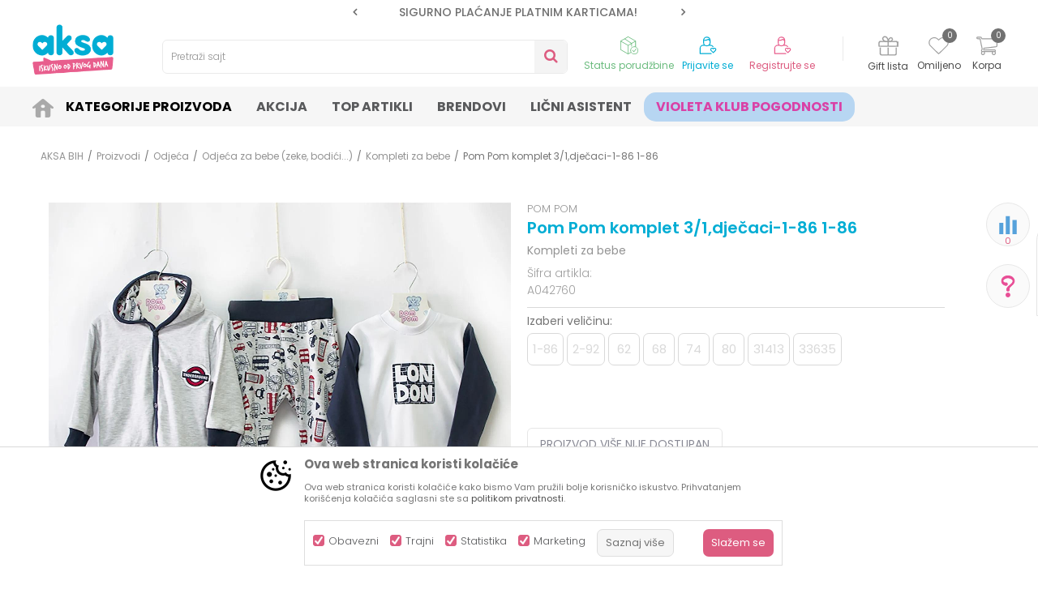

--- FILE ---
content_type: text/html; charset=UTF-8
request_url: https://www.aksabih.ba/kompleti-za-bebe/12672-pom-pom-komplet-31decaci-1-86-1-86
body_size: 35468
content:
<!DOCTYPE html>
<html lang="bs">
<head>
            <meta name="viewport" content="width=device-width, initial-scale=1.0, maximum-scale=1.0,  minimum-scale=1.0, user-scalable=no" />
            
    <meta name="generator" content="NBSHOP 5.9.58" />
    <meta http-equiv="content-type" content="text/html; charset=UTF-8">
    <meta http-equiv="content-language" content="bs" />
    <meta http-equiv="X-UA-Compatible" content="IE=edge">
    <meta name="theme-color" content="">
    <meta name="msapplication-navbutton-color" content="">
    <meta name="apple-mobile-web-app-status-bar-style" content="">
            <link rel="canonical" href="https://www.aksabih.ba/kompleti-za-bebe/12672-pom-pom-komplet-31djecaci-1-86-1-86" />
            <title>Pom Pom komplet 3/1,dječaci-1-86 1-86  A042760 | AKSA BIH</title>
    <meta name="title" content="Pom Pom komplet 3/1,dječaci-1-86 1-86  A042760 | AKSA BIH" />
    <meta name="description" content="Najbolji&nbsp;izbor za bebe i&nbsp; decu: bebi oprema, kolica za bebe, auto-sedista, kreveci, igračke, odeća za bebe i decu, obuća za bebe i decu, pelene, hr..." />
    <meta property="og:title" content="Pom Pom komplet 3/1,dječaci-1-86 1-86  A042760 | AKSA BIH"/>
    <meta property="og:type" content="article" />
    <meta property="og:url" content="https://www.aksabih.ba/kompleti-za-bebe/12672-pom-pom-komplet-31decaci-1-86-1-86" />
    <meta property="og:image" content="https://www.aksabih.ba/files/images/slike_proizvoda/A042760.jpg"/>
    <meta property="og:image:url" content="https://www.aksabih.ba/files/images/slike_proizvoda/A042760.jpg"/>
    <meta property="og:site_name" content="AKSA BIH"/>
    <meta property="og:description" content="Najbolji&nbsp;izbor za bebe i&nbsp; decu: bebi oprema, kolica za bebe, auto-sedista, kreveci, igračke, odeća za bebe i decu, obuća za bebe i decu, pelene, hr..."/>
    <meta property="fb:admins" content=""/>
    <meta itemprop="name" content="Pom Pom komplet 3/1,dječaci-1-86 1-86  A042760 | AKSA BIH">
    <meta itemprop="description" content="Najbolji&nbsp;izbor za bebe i&nbsp; decu: bebi oprema, kolica za bebe, auto-sedista, kreveci, igračke, odeća za bebe i decu, obuća za bebe i decu, pelene, hr...">
    <meta itemprop="image" content="https://www.aksabih.ba/files/images/slike_proizvoda/A042760.jpg">
    <meta name="twitter:card" content="summary_large_image">
    <meta name="twitter:title" content="Pom Pom komplet 3/1,dječaci-1-86 1-86  A042760 | AKSA BIH">
    <meta name="twitter:description" content="Najbolji&nbsp;izbor za bebe i&nbsp; decu: bebi oprema, kolica za bebe, auto-sedista, kreveci, igračke, odeća za bebe i decu, obuća za bebe i decu, pelene, hr...">
    <meta name="twitter:image" content="https://www.aksabih.ba/files/images/slike_proizvoda/A042760.jpg">


    <link rel="icon" type="image/vnd.microsoft.icon" href="https://www.aksabih.ba/files/images/2026/1/20/favicon.ico" />
    <link rel="shortcut icon" type="image/vnd.microsoft.icon" href="https://www.aksabih.ba/files/images/2026/1/20/favicon.ico" />
    <link rel="stylesheet" href="https://www.aksabih.ba/nb-public/themes/nbshop5_v5_8/_static/fonts/nbicon/style.css" type="text/css" />
        <link rel="stylesheet" href="https://www.aksabih.ba/nb-public/themes/nbshop5_aksa/_static/css/nbcss/style.fonts.theme.css?ver=142_4.1" /><link rel="stylesheet" href="https://www.aksabih.ba/nb-public/themes/nbshop5_v5_8/_static/css/plugins/nb.core.plugins.min.css?ver=142_4.1" /><link rel="stylesheet" href="https://www.aksabih.ba/nb-public/themes/nbshop5_v5_8/_static/css/nbcss/style.fonts.css?ver=142_4.1" /><link rel="stylesheet" href="https://www.aksabih.ba/nb-public/themes/nbshop5_v5_8/_static/css/nbcss/style.typography.css?ver=142_4.1" /><link rel="stylesheet" href="https://www.aksabih.ba/nb-public/themes/nbshop5_aksa/_static/css/nbcss/style.typography.theme.css?ver=142_4.1" /><link rel="stylesheet" href="https://www.aksabih.ba/nb-public/themes/nbshop5_v5_8/_static/css/nbcss/style.helper.css?ver=142_4.1" /><link rel="stylesheet" href="https://www.aksabih.ba/nb-public/themes/nbshop5_v5_8/_static/css/nbcss/style.animation.css?ver=142_4.1" /><link rel="stylesheet" href="https://www.aksabih.ba/nb-public/themes/nbshop5_v5_8/_static/css/nbcss/style.basic.css?ver=142_4.1" /><link rel="stylesheet" href="https://www.aksabih.ba/nb-public/themes/nbshop5_aksa/_static/css/nbcss/style.basic.theme.css?ver=142_4.1" /><link rel="stylesheet" href="https://www.aksabih.ba/nb-public/themes/nbshop5_v5_8/_static/css/nbcss/style.article.css?ver=142_4.1" /><link rel="stylesheet" href="https://www.aksabih.ba/nb-public/themes/nbshop5_v5_8/_static/css/nbcss/style.product.css?ver=142_4.1" /><link rel="stylesheet" href="https://www.aksabih.ba/nb-public/themes/nbshop5_v5_8/_static/css/nbcss/style.cart.css?ver=142_4.1" /><link rel="stylesheet" href="https://www.aksabih.ba/nb-public/themes/nbshop5_v5_8/_static/css/nbcss/style.css?ver=142_4.1" /><link rel="stylesheet" href="https://www.aksabih.ba/nb-public/themes/nbshop5_v5_8/blocks/slider/headlines/style.css?ver=142_4.1" /><link rel="stylesheet" href="https://www.aksabih.ba/nb-public/themes/nbshop5_v5_8/_static/js/plugins/mainmenu/dropdown-effects/fade-down.css?ver=142_4.1" /><link rel="stylesheet" href="https://www.aksabih.ba/nb-public/themes/nbshop5_v5_8/_static/js/plugins/mainmenu/webslidemenu.css?ver=142_4.1" /><link rel="stylesheet" href="https://www.aksabih.ba/nb-public/themes/nbshop5_v5_8/_static/js/plugins/mainmenu/color-skins/white-gry.css?ver=142_4.1" /><link rel="stylesheet" href="https://www.aksabih.ba/nb-public/themes/nbshop5_v5_8/blocks/header/autocomplete_v1/style.css?ver=142_4.1" /><link rel="stylesheet" href="https://www.aksabih.ba/nb-public/themes/nbshop5_v5_8/blocks/header/search_autocomplate_article/style.css?ver=142_4.1" /><link rel="stylesheet" href="https://www.aksabih.ba/nb-public/themes/nbshop5_v5_8/blocks/header/search_autocomplate_catalog/style.css?ver=142_4.1" /><link rel="stylesheet" href="https://www.aksabih.ba/nb-public/themes/nbshop5_v5_8/blocks/productcompare/sidebar_product_compare/style.css?ver=142_4.1" /><link rel="stylesheet" href="https://www.aksabih.ba/nb-public/themes/nbshop5_v5_8/blocks/breadcrumbs/style.css?ver=142_4.1" /><link rel="stylesheet" href="https://www.aksabih.ba/nb-public/themes/nbshop5_v5_8/blocks/product/images/fullscreen_product_slider/style.css?ver=142_4.1" /><link rel="stylesheet" href="https://www.aksabih.ba/nb-public/themes/nbshop5_v5_8/blocks/product/images/gallery_vertical/style.css?ver=142_4.1" /><link rel="stylesheet" href="https://www.aksabih.ba/nb-public/themes/nbshop5_v5_8/blocks/product/images/thumbs_vertical/style.css?ver=142_4.1" /><link rel="stylesheet" href="https://www.aksabih.ba/nb-public/themes/nbshop5_v5_8/blocks/product/images/main_slider/style.css?ver=142_4.1" /><link rel="stylesheet" href="https://www.aksabih.ba/nb-public/themes/nbshop5_v5_8/blocks/product/product_detail/favorite/style.css?ver=142_4.1" /><link rel="stylesheet" href="https://www.aksabih.ba/nb-public/themes/nbshop5_v5_8/blocks/product/product_detail/modal_watch_button/style.css?ver=142_4.1" /><link rel="stylesheet" href="https://www.aksabih.ba/nb-public/themes/nbshop5_v5_8/blocks/product/product_detail/product_info/style.css?ver=142_4.1" /><link rel="stylesheet" href="https://www.aksabih.ba/nb-public/themes/nbshop5_v5_8/blocks/product/product_detail/product_rate/style.css?ver=142_4.1" /><link rel="stylesheet" href="https://www.aksabih.ba/nb-public/themes/nbshop5_v5_8/blocks/product/product_status/style.css?ver=142_4.1" /><link rel="stylesheet" href="https://www.aksabih.ba/nb-public/themes/nbshop5_v5_8/blocks/product/product_detail/product_characteristic/style.css?ver=142_4.1" /><link rel="stylesheet" href="https://www.aksabih.ba/nb-public/themes/nbshop5_v5_8/blocks/product/product_size/style.css?ver=142_4.1" /><link rel="stylesheet" href="https://www.aksabih.ba/nb-public/themes/nbshop5_v5_8/blocks/product/product_detail/combination_quantity/style.css?ver=142_4.1" /><link rel="stylesheet" href="https://www.aksabih.ba/nb-public/themes/nbshop5_v5_8/blocks/product/product_detail/quantity_circle/style.css?ver=142_4.1" /><link rel="stylesheet" href="https://www.aksabih.ba/nb-public/themes/nbshop5_v5_8/blocks/product/product_detail/product_buy/style.css?ver=142_4.1" /><link rel="stylesheet" href="https://www.aksabih.ba/nb-public/themes/nbshop5_v5_8/blocks/product/product_detail/product_buy_not_available/style.css?ver=142_4.1" /><link rel="stylesheet" href="https://www.aksabih.ba/nb-public/themes/nbshop5_v5_8/blocks/product/product_detail/add_for_product_subscription/style.css?ver=142_4.1" /><link rel="stylesheet" href="https://www.aksabih.ba/nb-public/themes/nbshop5_v5_8/blocks/product/product_detail/product_detail_comment/style.css?ver=142_4.1" /><link rel="stylesheet" href="https://www.aksabih.ba/nb-public/themes/nbshop5_v5_8/blocks/product/product_detail/baners_from_product_lists/style.css?ver=142_4.1" /><link rel="stylesheet" href="https://www.aksabih.ba/nb-public/themes/nbshop5_v5_8/blocks/product/product_slider/service_product/style.css?ver=142_4.1" /><link rel="stylesheet" href="https://www.aksabih.ba/nb-public/themes/nbshop5_v5_8/blocks/product/product_detail/product_not_allowed_buy/style.css?ver=142_4.1" /><link rel="stylesheet" href="https://www.aksabih.ba/nb-public/themes/nbshop5_v5_8/blocks/social/detail_social_share/style.css?ver=142_4.1" /><link rel="stylesheet" href="https://www.aksabih.ba/nb-public/themes/nbshop5_v5_8/blocks/slider/toggle_banner/style.css?ver=142_4.1" /><link rel="stylesheet" href="https://www.aksabih.ba/nb-public/themes/nbshop5_v5_8/blocks/indicator/indicator_availability_in_stores/style.css?ver=142_4.1" /><link rel="stylesheet" href="https://www.aksabih.ba/nb-public/themes/nbshop5_v5_8/blocks/comments/comments_two/style.css?ver=142_4.1" /><link rel="stylesheet" href="https://www.aksabih.ba/nb-public/themes/nbshop5_v5_8/blocks/comments/comments_content/style.css?ver=142_4.1" /><link rel="stylesheet" href="https://www.aksabih.ba/nb-public/themes/nbshop5_v5_8/blocks/product/product_detail/product_list_with_slider/style.css?ver=142_4.1" /><link rel="stylesheet" href="https://www.aksabih.ba/nb-public/themes/nbshop5_v5_8/blocks/product/_product_is_in_list/style.css?ver=142_4.1" /><link rel="stylesheet" href="https://www.aksabih.ba/nb-public/themes/nbshop5_v5_8/blocks/product/product_list/quick_buy_color_size/style_v7.css?ver=142_4.1" /><link rel="stylesheet" href="https://www.aksabih.ba/nb-public/themes/nbshop5_v5_8/blocks/product/product_detail/fixed_product_add_to_cart_v4/style.css?ver=142_4.1" /><link rel="stylesheet" href="https://www.aksabih.ba/nb-public/themes/nbshop5_v5_8/blocks/product/featured_products/style.css?ver=142_4.1" /><link rel="stylesheet" href="https://www.aksabih.ba/nb-public/themes/nbshop5_v5_8/blocks/social/social_icons/style.css?ver=142_4.1" /><link rel="stylesheet" href="https://www.aksabih.ba/nb-public/themes/nbshop5_v5_8/blocks/slider/grid/style.css?ver=142_4.1" /><link rel="stylesheet" href="https://www.aksabih.ba/nb-public/themes/nbshop5_v5_8/blocks/footer/newsletter/style.css?ver=142_4.1" /><link rel="stylesheet" href="https://www.aksabih.ba/nb-public/themes/nbshop5_v5_8/blocks/slider/conpany_info_footer/style.css?ver=142_4.1" /><link rel="stylesheet" href="https://www.aksabih.ba/nb-public/themes/nbshop5_v5_8/blocks/footer/payment_card/style.css?ver=142_4.1" /><link rel="stylesheet" href="https://www.aksabih.ba/nb-public/themes/nbshop5_v5_8/blocks/footer/copyright/style.css?ver=142_4.1" /><link rel="stylesheet" href="https://www.aksabih.ba/nb-public/themes/nbshop5_v5_8/blocks/modals/popup_notification/style.css?ver=142_4.1" /><link rel="stylesheet" href="https://www.aksabih.ba/nb-public/themes/nbshop5_v5_8/blocks/product/product_details_iframe/style.css?ver=142_4.1" /><link rel="stylesheet" href="https://www.aksabih.ba/nb-public/themes/nbshop5_v5_8/blocks/product/images/gallery/style.css?ver=142_4.1" /><link rel="stylesheet" href="https://www.aksabih.ba/nb-public/themes/nbshop5_v5_8/blocks/product/product_detail/product_info/style.css?ver=142_4.1" /><link rel="stylesheet" href="https://www.aksabih.ba/nb-public/themes/nbshop5_v5_8/blocks/product/images/main_slider/style.css?ver=142_4.1" /><link rel="stylesheet" href="https://www.aksabih.ba/nb-public/themes/nbshop5_v5_8/blocks/product/product_detail/favorite/style.css?ver=142_4.1" /><link rel="stylesheet" href="https://www.aksabih.ba/nb-public/themes/nbshop5_v5_8/blocks/product/product_details_timer/style.css?ver=142_4.1" /><link rel="stylesheet" href="https://www.aksabih.ba/nb-public/themes/nbshop5_v5_8/blocks/product/product_size/style.css?ver=142_4.1" /><link rel="stylesheet" href="https://www.aksabih.ba/nb-public/themes/nbshop5_v5_8/blocks/product/product_detail/quantity_circle/style.css?ver=142_4.1" /><link rel="stylesheet" href="https://www.aksabih.ba/nb-public/themes/nbshop5_v5_8/blocks/product/product_detail/product_buy/style.css?ver=142_4.1" /><link rel="stylesheet" href="https://www.aksabih.ba/nb-public/themes/nbshop5_v5_8/blocks/product/product_detail/product_buy_bobble/style.css?ver=142_4.1" /><link rel="stylesheet" href="https://www.aksabih.ba/nb-public/themes/nbshop5_aksa/_static/css/nbcss/style.theme.css?ver=142_4.1" /><link rel="stylesheet" href="https://www.aksabih.ba/nb-public/themes/nbshop5_v5_8/_static/css/nbcss/style.responsive.md.css?ver=142_4.1" /><link rel="stylesheet" href="https://www.aksabih.ba/nb-public/themes/nbshop5_aksa/_static/css/nbcss/style.responsive.theme.md.css?ver=142_4.1" /><link rel="stylesheet" href="https://www.aksabih.ba/nb-public/themes/nbshop5_v5_8/_static/css/nbcss/style.responsive.sm.css?ver=142_4.1" /><link rel="stylesheet" href="https://www.aksabih.ba/nb-public/themes/nbshop5_aksa/_static/css/nbcss/style.responsive.theme.sm.css?ver=142_4.1" /><link rel="stylesheet" href="https://www.aksabih.ba/nb-public/themes/nbshop5_v5_8/_static/css/nbcss/style.responsive.xs.css?ver=142_4.1" /><link rel="stylesheet" href="https://www.aksabih.ba/nb-public/themes/nbshop5_aksa/_static/css/nbcss/style.responsive.theme.xs.css?ver=142_4.1" /><link rel="stylesheet" href="https://www.aksabih.ba/nb-public/themes/nbshop5_v5_8/_static/css/nbcss/style.responsive.xxs.css?ver=142_4.1" /><link rel="stylesheet" href="https://www.aksabih.ba/nb-public/themes/nbshop5_aksa/_static/css/nbcss/style.responsive.theme.xxs.css?ver=142_4.1" />        <script type="text/javascript">
        var nb_site_url  = 'https://www.aksabih.ba';
        var nb_site_url_with_country_lang  = 'https://www.aksabih.ba';
        var nb_cart_page_url = 'https://www.aksabih.ba/kupovina';
        var nb_active_page_url = 'https://www.aksabih.ba/kompleti-za-bebe/12672-pom-pom-komplet-31decaci-1-86-1-86';
        var nb_type_page = 'product';
        var nb_type_page_object_id = '12672';
        var nb_enable_lang = '';
        var nb_url_end_slesh = '';
        var nb_countryGeoId = '32';
        var nb_addressByCountryGeoId = '';
        var promoModalPopNumberDaysInit = 0;
        var showAllwaysOnHomePage = false;
        var resetCookieConfirm = false;
        var flowplayeryToken = '';
                        var nb_enableCzMap = false;
                var gtm_ga4_advanced = true;
        var gtm_ga4_analytics_id = 'G-WBDGCXE8C8';

        var specificCategoryMetric = '';
        var isSetPriceWithVAT = '';
        var showValueAsCurrentPrice = '';
        var ecommerceWrapVar = '';
        var noSearchResultsActive = false;
        var smartformId = '';
        var cookieSettingTypeVar = 'settingThree';
        var disableConsentVar = false;
    </script>
        <!-- Global site tag (gtag.js) - Google Analytics -->
<script async src="https://www.googletagmanager.com/gtag/js?id=UA-154994663-1"></script>
<script>
  window.dataLayer = window.dataLayer || [];
  function gtag(){dataLayer.push(arguments);}
  gtag('js', new Date());

  gtag('config', 'UA-154994663-1');
</script>

<!-- Google Tag Manager -->
<script>(function(w,d,s,l,i){w[l]=w[l]||[];w[l].push({'gtm.start':
new Date().getTime(),event:'gtm.js'});var f=d.getElementsByTagName(s)[0],
j=d.createElement(s),dl=l!='dataLayer'?'&l='+l:'';j.async=true;j.src=
'https://www.googletagmanager.com/gtm.js?id='+i+dl;f.parentNode.insertBefore(j,f);
})(window,document,'script','dataLayer','GTM-PCXBDW7');</script>
<!-- End Google Tag Manager -->

<!-- Meta Pixel Code -->
<script>
!function(f,b,e,v,n,t,s)
{if(f.fbq)return;n=f.fbq=function(){n.callMethod?
n.callMethod.apply(n,arguments):n.queue.push(arguments)};
if(!f._fbq)f._fbq=n;n.push=n;n.loaded=!0;n.version='2.0';
n.queue=[];t=b.createElement(e);t.async=!0;
t.src=v;s=b.getElementsByTagName(e)[0];
s.parentNode.insertBefore(t,s)}(window, document,'script',
'https://connect.facebook.net/en_US/fbevents.js');
fbq('init', '4866060426772809');
fbq('track', 'PageView');
</script>
<noscript><img height="1" width="1" style="display:none"
src="https://www.facebook.com/tr?id=4866060426772809&ev=PageView&noscript=1"
/></noscript>
<!-- End Meta Pixel Code -->

<meta name="google-site-verification" content="_gwoADYwo9pFdO0tyBlGwrIWRnL9xgrJrdGQpb5wJm8" />

<script src="https://cdn.onesignal.com/sdks/OneSignalSDK.js" async=""></script>
<script>
  window.OneSignal = window.OneSignal || [];
  OneSignal.push(function() {
    OneSignal.init({
      appId: "6c8a4138-24b9-4575-bf0b-e78794b354e8",
    });
  });
</script>
<script type="text/javascript">
    (function(c,l,a,r,i,t,y){
        c[a]=c[a]||function(){(c[a].q=c[a].q||[]).push(arguments)};
        t=l.createElement(r);t.async=1;t.src="https://www.clarity.ms/tag/"+i;
        y=l.getElementsByTagName(r)[0];y.parentNode.insertBefore(t,y);
    })(window, document, "clarity", "script", "hbfrdzf89k");
</script>

</head>
<body class="cc-bih lc-bs uc-product_list tp-product  b2c-users ">
<!-- Google Tag Manager (noscript) -->
<noscript><iframe src="https://www.googletagmanager.com/ns.html?id=GTM-N3MMN4J"
                  height="0" width="0" style="display:none;visibility:hidden"></iframe></noscript>
<!-- End Google Tag Manager (noscript) --><header class="header md-header header-v3 header-fixed-wrapper">

    
    <div class="block nav-mobile-icon wsmobileheader">
    <a id="wsnavtoggle" class="wsanimated-arrow"><span></span></a>
</div>    <div class="header-top">

        <div class="container">
            
            <div class="row">

                <div class="col-xs-12 col-sm-6 col-md-4 col-lg-3">
                    
                </div>
                <div class="col-xs-12 hidden-sm col-md-4">
                    

    <div class="block slider handlines-sldier appear">

        <div class="slider-init"
             data-gtm-slider-items="3"
             data-gtm-slider-position="Header headlines" >

            
                <div class="item"
                     data-gtm-slider-name="MOGUĆNOST ISPORUKE ZA 24H!"
                     data-gtm-slider-creative=""
                     data-gtm-slider-id="5"
                     data-promotion-item-id="5">

                    <div class="content">
                        <div class="text-wrapper">
                            <div class="title"><a href="http://" title="MOGUĆNOST ISPORUKE ZA 24H!">MOGUĆNOST ISPORUKE ZA 24H!</a></div>
                            <div class="description"></div>
                                                            <a href="http://" title="MOGUĆNOST ISPORUKE ZA 24H!" class="btn btn-small hidden">
                                                                    </a>
                            
                        </div>
                    </div>

                </div>

            
                <div class="item"
                     data-gtm-slider-name="SIGURNO PLAĆANJE PLATNIM KARTICAMA!"
                     data-gtm-slider-creative=""
                     data-gtm-slider-id="3"
                     data-promotion-item-id="3">

                    <div class="content">
                        <div class="text-wrapper">
                            <div class="title"><a href="" title="SIGURNO PLAĆANJE PLATNIM KARTICAMA!">SIGURNO PLAĆANJE PLATNIM KARTICAMA!</a></div>
                            <div class="description"></div>
                            
                        </div>
                    </div>

                </div>

            
                <div class="item"
                     data-gtm-slider-name="KORISNIČKI SERVIS +387 656-72209"
                     data-gtm-slider-creative=""
                     data-gtm-slider-id="810"
                     data-promotion-item-id="810">

                    <div class="content">
                        <div class="text-wrapper">
                            <div class="title"><a href="http://" title="KORISNIČKI SERVIS +387 656-72209">KORISNIČKI SERVIS +387 656-72209</a></div>
                            <div class="description"></div>
                                                            <a href="http://" title="KORISNIČKI SERVIS +387 656-72209" class="btn btn-small hidden">
                                                                    </a>
                            
                        </div>
                    </div>

                </div>

            
        </div>

        <div class="slider-arrows slider-navigation-absolute"></div>

    </div>

                </div>
                <div class="col-xs-12 col-sm-6 col-md-4 col-lg-5">
                    

    <div class="block social-share detail-social-share">
        <div class="share-text" >Podeli</div>
        <div class="item item-facebook">
            <a target="_blank" href="https://www.facebook.com/sharer/sharer.php?sdk=joey&u=https%3A%2F%2Fwww.aksabih.ba%2Fkompleti-za-bebe%2F12672-pom-pom-komplet-31decaci-1-86-1-86&display=popup&ref=plugin&src=share_button" title="Facebook">
                <i class="icon fa fa-facebook" aria-hidden="true"></i>
            </a>
        </div>
        <div class="item item-twitter">
            <a target="_blank" href="https://twitter.com/share?url=https%3A%2F%2Fwww.aksabih.ba%2Fkompleti-za-bebe%2F12672-pom-pom-komplet-31decaci-1-86-1-86" title="Tweet">
                <i class="icon fa fa-twitter" aria-hidden="true"></i>
            </a>
        </div>
        <div class="item item-whatsapp">
                            <a target="_blank" href="https://web.whatsapp.com/send?text=https%3A%2F%2Fwww.aksabih.ba%2Fkompleti-za-bebe%2F12672-pom-pom-komplet-31decaci-1-86-1-86" data-action="share/whatsapp/share" title="WhatsApp">
                                        <i class="icon fa fa-whatsapp" aria-hidden="true"></i>
                </a>
        </div>

        <div class="item item-viber">
            <a target="_blank" id="viber_share"><i class="icon fa fa-volume-control-phone" title="Viber" aria-hidden="true"></i></a>
            <script>
                var buttonID = "viber_share";
                var text = "Pogledaj ovo";
                document.getElementById(buttonID)
                    .setAttribute('href', "https://3p3x.adj.st/?adjust_t=u783g1_kw9yml&adjust_fallback=https%3A%2F%2Fwww.viber.com%2F%3Futm_source%3DPartner%26utm_medium%3DSharebutton%26utm_campaign%3DDefualt&adjust_campaign=Sharebutton&adjust_deeplink=" + encodeURIComponent("viber://forward?text=" + encodeURIComponent(text + "\n " + window.location.href)));
            </script>

        </div>

        <div class="item item-email">
            <a href="mailto:?subject=Pom Pom komplet 3/1,dječaci-1-86 1-86 &body=https%3A%2F%2Fwww.aksabih.ba%2Fkompleti-za-bebe%2F12672-pom-pom-komplet-31decaci-1-86-1-86" title="Mail">
                <i class="icon fa fa-envelope" aria-hidden="true"></i>
            </a>
        </div>

        <div class="item item-pinterest">
            <a href="https://www.pinterest.com/pin/create/button/?url=https%3A%2F%2Fwww.aksabih.ba%2Fkompleti-za-bebe%2F12672-pom-pom-komplet-31decaci-1-86-1-86&media=https://www.aksabih.ba/files/images/slike_proizvoda/A042760.jpg&description=Pom Pom komplet 3/1,dječaci-1-86 1-86  A042760 | AKSA BIH" data-pin-do="buttonPin" data-pin-config="above" title="Pinterest" target="_blank">
                <i class="fa fa-pinterest-p" aria-hidden="true"></i>
            </a>
        </div>

    </div>


                                    </div>

            </div>


            <div class="row">
                
<div  class="block logo" >
    <a  href="https://www.aksabih.ba" title="AKSA BIH">
        <img  src="/files/images/2026/1/20/logo_new%282%29.png" class="img-responsive lozad"  title="AKSA BIH" alt="AKSA BIH">
    </a>
</div>

                
<div class="block autocomplete-button   autocomplete-button-simple autocomplete-button-one-row" data-content="Pretraži sajt" title="Pretraži sajt">
            <span class="title">Pretraži sajt</span>
        <i class="icon fa fa-search" aria-hidden="true"></i>
</div>
                <div id="miniCartContent" class="block miniCartContent header-cart"></div>
                
<div id="miniFavContent" class="block header-favorite header-favorite-circle-top-right miniFavContent">
    <a href="https://www.aksabih.ba/omiljeno/product" title="Omiljeno">

        <div class="icon-wrapper">
            <i class="icon fa fa-heart-o" aria-hidden="true"></i>
            <span class="description">Omiljeno</span>
        </div>
        <div class="header-carthor-total favorite-header-total">0</div>

    </a>
</div>
                
<div class="block header-shoppinglist">

    
        <a href="https://www.aksabih.ba/gift-lista" title="Gift lista">

            <div class="icon-wrapper">
                <i class="icon fa fa-gift"></i>
                <span class="description">Gift lista</span>
            </div>
        </a>

    </div>
                    <nav class="block user">
    <ul class="nav nav-simple">
                    
                                    <li class="item item-login">
                        <a class="login-btn"  href="" data-permalink="https://www.aksabih.ba/prijava?back_url=https://www.aksabih.ba/kompleti-za-bebe/12672-pom-pom-komplet-31decaci-1-86-1-86" title="Prijavite se" data-toggle="modal" data-target="#login_modal">
                            <i class="icon fa fa-user" aria-hidden="true"></i>
                            <span>Prijavite se</span>
                        </a>
                    </li>
                
                                        <li class="item item-register">
                <a class="register-btn" href="" data-permalink="https://www.aksabih.ba/registracija" title="Registrujte se" data-toggle="modal" data-target="#register_modal">
                    Registrujte se                </a>
            </li>
                                
    </ul>
</nav>
                   <div class="order-status-header">
                    <a href="https://www.aksabih.ba/pregled-statusa-porudzbine" title="Status porudžbine">
                        <div class="image"></div>
                        <div class="text">Status porudžbine</div>
                    </a>
                </div>

            </div>

        </div>

    </div>

    
<!-- Mobile Header -->
<!--<div class="wsmobileheader clearfix">-->
<!--    <a id="wsnavtoggle" class="wsanimated-arrow"><span></span></a>-->
<!--</div>-->

<div class="block headerfull  ">

    <div class="wsmain clearfix">

        <nav class="wsmenu clearfix   ">



                <ul class="wsmenu-list">

                    
                    <div class="nav-main-toplang country-button"></div>
                                            <div class="nav-main-useractions"></div>
                                        <li class=" has-img " aria-haspopup="true" >
                                <a class="navtext" style="background:" href="https://www.aksabih.ba/" target="_self" title="">
                                <img src="/files/images/icon_home.png" alt="" title="" class="menu-img">
                                <span style="color:"></span></a></li><li class="  level4" aria-haspopup="true" >
                                <a class="navtext" style="background:" href="https://www.aksabih.ba/kategorije-proizvoda" target="_self" title="Kategorije Proizvoda">
                                
                                <span style="color:#000000">Kategorije Proizvoda</span></a><div class="wsshoptabing wtsdepartmentmenu clearfix">
                              <div class="wsshopwp clearfix">
                                <ul class="wstabitem clearfix"><li class=" "><a href="https://www.aksabih.ba/ishrana" target="_self" title="Ishrana"><div class="icon"><img src="/files/images/ishrana.svg" alt="Ishrana" title="Ishrana" class="highlight-bg lozad"></div> Ishrana</a><div class="wstitemright clearfix">
                              <div class="container-fluid" style="background: url() bottom right no-repeat;">
                                <div class="row">
                                <div class="col-xs-12 col-sm-12" style="background: url() bottom right no-repeat;">
                                <div class="row"><div class="col-lg- col-md- col-xs-12 clearfix">
                            <ul class="wstliststy02 clearfix"><li class=" categories-read-more"><a href="https://www.aksabih.ba/ishrana" target="_self" title="Ishrana za bebu i decu">Ishrana za bebu i decu</a><span><a href="https://www.aksabih.ba/ishrana" target="_self" title="Ishrana za bebu i decu">Pogledajte sve</a></span></li></li></ul></div><div class="col-lg-2 col-md-2 col-xs-12 clearfix">
                            <ul class="wstliststy02 clearfix"><li class=" wstheading clearfix">Hrana za bebe i djecu </li><li class=" " ><a href="https://www.aksabih.ba/mlijecne-formule" target="_self" title="Mliječne formule"> Mliječne formule</a></li><li class=" " ><a href="https://www.aksabih.ba/voda-cajevi-za-bebe" target="_self" title="Voda čajevi za bebe"> Voda čajevi za bebe</a></li><li class=" " ><a href="https://www.aksabih.ba/sokovi-za-bebe-i-djecu" target="_self" title="Sokovi za bebe i djecu"> Sokovi za bebe i djecu</a></li><li class=" " ><a href="https://www.aksabih.ba/gotove-kasice-i-deserti" target="_self" title="Gotove kašice i deserti"> Gotove kašice i deserti</a></li><li class=" " ><a href="https://www.aksabih.ba/instant-kase-za-bebe" target="_self" title="Instant kaše za bebe "> Instant kaše za bebe </a></li><li class=" " ><a href="https://www.aksabih.ba/flasice-i-cucle" target="_self" title="Flašice i cucle"> Flašice i cucle</a></li><li class=" " ><a href="https://www.aksabih.ba/cucle" target="_self" title="Cucle "> Cucle </a></li><li class=" " ><a href="https://www.aksabih.ba/flasice" target="_self" title="Flašice "> Flašice </a></li><li class=" " ><a href="https://www.aksabih.ba/dodaci-za-flasice-i-cucle" target="_self" title="Dodaci za flašice i cucle"> Dodaci za flašice i cucle</a></li><li class=" " ><a href="https://www.aksabih.ba/termosi-i-termos-torbe" target="_self" title="Termosi i termos torbe"> Termosi i termos torbe</a></li><li class=" " ><a href="https://www.aksabih.ba/dude-i-dodaci" target="_self" title="Dude i dodaci "> Dude i dodaci </a></li><li class=" " ><a href="https://www.aksabih.ba/glodalice" target="_self" title="Glodalice"> Glodalice</a></li></li></ul></div><div class="col-lg-2 col-md-2 col-xs-12 clearfix">
                            <ul class="wstliststy02 clearfix"><li class=" wstheading clearfix">Čaše, pribor i posude za hranjenje</li><li class=" " ><a href="https://www.aksabih.ba/tanjiri-i-zdjele" target="_self" title="Tanjiri i zdjele"> Tanjiri i zdjele</a></li><li class=" " ><a href="https://www.aksabih.ba/case-i-solje" target="_self" title="Čaše i šolje"> Čaše i šolje</a></li><li class=" " ><a href="https://www.aksabih.ba/no-spill-case" target="_self" title="No spill čaše"> No spill čaše</a></li><li class=" " ><a href="https://www.aksabih.ba/escajg" target="_self" title="Escajg"> Escajg</a></li><li class=" " ><a href="https://www.aksabih.ba/setovi-za-hranjenje" target="_self" title="Setovi za hranjenje"> Setovi za hranjenje</a></li><li class=" " ><a href="https://www.aksabih.ba/mljackalica" target="_self" title="Mljackalica"> Mljackalica</a></li><li class=" " ><a href="https://www.aksabih.ba/posude-za-cuvanje-hrane" target="_self" title="Posude za čuvanje hrane"> Posude za čuvanje hrane</a></li><li class=" " ><a href="https://www.aksabih.ba/siperci" target="_self" title="Siperci"> Siperci</a></li></li></ul></div><div class="col-lg-2 col-md-2 col-xs-12 clearfix">
                            <ul class="wstliststy02 clearfix"><li class=" wstheading clearfix">Dojenje</li><li class=" " ><a href="https://www.aksabih.ba/cajevi-i-napici-za-trudnice-i-dojilje" target="_self" title="Čajevi i napici za trudnice i dojilje"> Čajevi i napici za trudnice i dojilje</a></li><li class=" " ><a href="https://www.aksabih.ba/pumpice-za-izmlazanje" target="_self" title="Pumpice za izmlazanje"> Pumpice za izmlazanje</a></li><li class=" " ><a href="https://www.aksabih.ba/vjestacke-bradavice-i-pumpice-za-bradavice" target="_self" title="Vješačke bradavice i pumpice za bradavice"> Vješačke bradavice i pumpice za bradavice</a></li><li class=" " ><a href="https://www.aksabih.ba/dozeri-za-mlijeko" target="_self" title="Dozeri za mlijeko"> Dozeri za mlijeko</a></li><li class=" " ><a href="https://www.aksabih.ba/aparati" target="_self" title="Aparati"> Aparati</a></li><li class=" " ><a href="https://www.aksabih.ba/blenderi" target="_self" title="Blenderi"> Blenderi</a></li><li class=" " ><a href="https://www.aksabih.ba/sterilizatori" target="_self" title="Sterilizatori"> Sterilizatori</a></li></li></ul></div><div class="col-lg-2 col-md-2 col-xs-12 clearfix">
                            <ul class="wstliststy02 clearfix"><li class=" wstheading clearfix">Brendovi</li><li class=" " ><a href="https://www.aksabih.ba/ishrana/humana" target="_self" title="Humana"> Humana</a></li><li class=" " ><a href="https://www.aksabih.ba/ishrana/hipp" target="_self" title="Hipp"> Hipp</a></li><li class=" " ><a href="https://www.aksabih.ba/ishrana/chicco-cfl" target="_self" title="Chicco"> Chicco</a></li><li class=" " ><a href="https://www.aksabih.ba/ishrana/mam" target="_self" title="Mam"> Mam</a></li><li class=" " ><a href="https://www.aksabih.ba/ishrana/milupa" target="_self" title="Milupa"> Milupa</a></li><li class=" " ><a href="https://www.aksabih.ba/ishrana/bebelac" target="_self" title="Bebelac"> Bebelac</a></li><li class=" " ><a href="https://www.aksabih.ba/ishrana/avent" target="_self" title="Avent"> Avent</a></li><li class=" " ><a href="https://www.aksabih.ba/ishrana/dr-browns" target="_self" title="Dr. Brown s"> Dr. Brown s</a></li><li class=" " ><a href="https://www.aksabih.ba/ishrana/reer" target="_self" title="Reer"> Reer</a></li><li class=" " ><a href="https://www.aksabih.ba/ishrana/lino" target="_self" title="Lino"> Lino</a></li></li></ul></div></div></div><div class="col-xs-12 col-sm-3"></div>
                        </div>
                    </div></div></li><li class=" categories-read-more"><a href="https://www.aksabih.ba/kozmetika-i-njega" target="_self" title="Kozmetika i njega"><div class="icon"><img src="/files/images/kozmetika.svg" alt="Kozmetika i njega" title="Kozmetika i njega" class="highlight-bg lozad"></div> Kozmetika i njega</a><div class="wstitemright clearfix">
                              <div class="container-fluid" style="background: url() bottom right no-repeat;">
                                <div class="row">
                                <div class="col-xs-12 col-sm-12" style="background: url() bottom right no-repeat;">
                                <div class="row"><div class="col-lg-2 col-md-2 col-xs-12 clearfix">
                            <ul class="wstliststy02 clearfix"><li class=" wstheading clearfix">Pelene</li><li class=" " ><a href="https://www.aksabih.ba/pelene-za-jednokratnu-upotrebu" target="_self" title="Pelene za jednokratnu upotrebu"> Pelene za jednokratnu upotrebu</a></li><li class=" " ><a href="https://www.aksabih.ba/pelene-za-odvikavanje" target="_self" title="Pelene za odvikavanje"> Pelene za odvikavanje</a></li><li class=" " ><a href="https://www.aksabih.ba/pelene-za-kupanje" target="_self" title="Pelene za kupanje"> Pelene za kupanje</a></li><li class=" " ><a href="https://www.aksabih.ba/tetra-pelene" target="_self" title="Tetra pelene"> Tetra pelene</a></li><li class=" " ><a href="https://www.aksabih.ba/maramice" target="_self" title="Maramice"> Maramice</a></li><li class=" " ><a href="https://www.aksabih.ba/vlazne-maramice-za-bebe-i-djecu" target="_self" title="Vlažne maramice za bebe i djecu"> Vlažne maramice za bebe i djecu</a></li><li class=" " ><a href="https://www.aksabih.ba/papirne-maramice" target="_self" title="Papirne maramice"> Papirne maramice</a></li><li class=" " ><a href="https://www.aksabih.ba/vlazni-toalet-papir" target="_self" title="Vlažni toalet papir"> Vlažni toalet papir</a></li><li class=" " ><a href="https://www.aksabih.ba/kozmetika-za-mame" target="_self" title="Kozmetika za mame"> Kozmetika za mame</a></li><li class=" " ><a href="https://www.aksabih.ba/njega-tijela" target="_self" title="Njega tjela"> Njega tjela</a></li><li class=" " ><a href="https://www.aksabih.ba/njega-grudi-i-blaznice" target="_self" title="Njega grudi i blaznice"> Njega grudi i blaznice</a></li><li class=" " ><a href="https://www.aksabih.ba/gacice-mrezasti-i-higijenski-ulosci" target="_self" title="Gaćice, mrežasti i higijenski ulošci"> Gaćice, mrežasti i higijenski ulošci</a></li></li></ul></div><div class="col-lg-2 col-md-2 col-xs-12 clearfix">
                            <ul class="wstliststy02 clearfix"><li class=" wstheading clearfix">Kozmetika za bebe i djecu</li><li class=" " ><a href="https://www.aksabih.ba/kupke-i-samponi/" target="_self" title="Kupke i šamponi"> Kupke i šamponi</a></li><li class=" " ><a href="https://www.aksabih.ba/Sapuni" target="_self" title="Sapuni"> Sapuni</a></li><li class=" " ><a href="https://www.aksabih.ba/kreme-za-lice-i-tijelo" target="_self" title="Kreme za lice i telo"> Kreme za lice i telo</a></li><li class=" " ><a href="https://www.aksabih.ba/kreme-protiv-ojeda/" target="_self" title="Kreme protiv ojeda"> Kreme protiv ojeda</a></li><li class=" " ><a href="https://www.aksabih.ba/mlijeka-losioni-i-ulja" target="_self" title="Mleka, losioni i ulja"> Mleka, losioni i ulja</a></li><li class=" " ><a href="https://www.aksabih.ba/puderi" target="_self" title="Puderi"> Puderi</a></li><li class=" " ><a href="https://www.aksabih.ba/toaletne-vode-i-dezodoransi" target="_self" title="Toaletne vode i dezodoransi"> Toaletne vode i dezodoransi</a></li><li class=" " ><a href="https://www.aksabih.ba/balzami-za-usne" target="_self" title="Balzami za usne"> Balzami za usne</a></li><li class=" " ><a href="https://www.aksabih.ba/kozmeticki-setovi" target="_self" title="Kozmetički setovi"> Kozmetički setovi</a></li><li class=" " ><a href="https://www.aksabih.ba/kutije-za-sapune-i-cetkice-za-zube" target="_self" title="Kutije za sapune i četkice za zube"> Kutije za sapune i četkice za zube</a></li><li class=" " ><a href="https://www.aksabih.ba/tuferi" target="_self" title="Tuferi"> Tuferi</a></li><li class=" " ><a href="https://www.aksabih.ba/vate" target="_self" title="Vate"> Vate</a></li><li class=" " ><a href="https://www.aksabih.ba/stapici-za-usi" target="_self" title="Štapiči za uši"> Štapiči za uši</a></li></li></ul></div><div class="col-lg-2 col-md-2 col-xs-12 clearfix">
                            <ul class="wstliststy02 clearfix"><li class=" wstheading clearfix">Oprema za kupanje</li><li class=" " ><a href="https://www.aksabih.ba/kadice-za-kupanje/" target="_self" title="Kadica za kupanje bebe"> Kadica za kupanje bebe</a></li><li class=" " ><a href="https://www.aksabih.ba/stalkovi-za-kadice/" target="_self" title="Stalak za kadicu"> Stalak za kadicu</a></li><li class=" " ><a href="https://www.aksabih.ba/podmetaci-i-podloge-za-kadu" target="_self" title="Podmetači i podloge za kadu"> Podmetači i podloge za kadu</a></li><li class=" " ><a href="https://www.aksabih.ba/bokali-i-posude-za-kupanje" target="_self" title="Bokali i posude za kupanje"> Bokali i posude za kupanje</a></li><li class=" " ><a href="https://www.aksabih.ba/peskiri-i-setovi-za-kupanje" target="_self" title="Peškiri i setovi za kupanje"> Peškiri i setovi za kupanje</a></li><li class=" " ><a href="https://www.aksabih.ba/termometri" target="_self" title="Termometri"> Termometri</a></li><li class=" " ><a href="https://www.aksabih.ba/pribor-za-njegu" target="_self" title="Pribor za njegu"> Pribor za njegu</a></li><li class=" " ><a href="https://www.aksabih.ba/cetke-i-cesljevi" target="_self" title="Četke i češljevi"> Četke i češljevi</a></li><li class=" " ><a href="https://www.aksabih.ba/grickalice-makazice-i-turpije" target="_self" title="Grickalice, makazice i turpije"> Grickalice, makazice i turpije</a></li><li class=" " ><a href="https://www.aksabih.ba/paste-za-zube" target="_self" title="Paste za zube"> Paste za zube</a></li><li class=" " ><a href="https://www.aksabih.ba/cetkice-za-zube" target="_self" title="Četkice za zube"> Četkice za zube</a></li><li class=" " ><a href="https://www.aksabih.ba/bezbjednost-beba-i-djece" target="_self" title="Zaštite"> Zaštite</a></li><li class=" " ><a href="https://www.aksabih.ba/zastita-od-sunca" target="_self" title="Zaštita od sunca"> Zaštita od sunca</a></li><li class=" " ><a href="https://www.aksabih.ba/zastita-od-insekata" target="_self" title="Zaštita od insekata"> Zaštita od insekata</a></li></li></ul></div><div class="col-lg-2 col-md-2 col-xs-12 clearfix">
                            <ul class="wstliststy02 clearfix"><li class=" wstheading clearfix">Brendovi</li><li class=" " ><a href="https://www.aksabih.ba/kozmetika-i-njega/evybaby/" target="_self" title="Evy baby"> Evy baby</a></li><li class=" " ><a href="https://www.aksabih.ba/kozmetika-i-njega/chicco-cosmetics" target="_self" title="Chicco Cosmetic"> Chicco Cosmetic</a></li><li class=" " ><a href="https://www.aksabih.ba/kozmetika-i-njega/chicco-cfl/" target="_self" title="Chicco Nursing"> Chicco Nursing</a></li><li class=" " ><a href="https://www.aksabih.ba/kozmetika-i-njega/nivea-za-bebe-i-decu/" target="_self" title="Nivea"> Nivea</a></li><li class=" " ><a href="https://www.aksabih.ba/kozmetika-i-njega/pavlovic" target="_self" title="Pavlović"> Pavlović</a></li><li class=" " ><a href="https://www.aksabih.ba/kozmetika-i-njega/pufies" target="_self" title="Pufies"> Pufies</a></li><li class=" " ><a href="https://www.aksabih.ba/kozmetika-i-njega/pampers" target="_self" title="Pampers"> Pampers</a></li><li class=" " ><a href="https://www.aksabih.ba/kozmetika-i-njega/tega" target="_self" title="Tega"> Tega</a></li><li class=" " ><a href="https://www.aksabih.ba/kozmetika-i-njega/sebamed" target="_self" title="SebaMed"> SebaMed</a></li><li class=" " ><a href="https://www.aksabih.ba/kozmetika-i-njega/becutan" target="_self" title="Bekutan"> Bekutan</a></li><li class=" " ><a href="https://www.aksabih.ba/kozmetika-i-njega/frosch-baby" target="_self" title="Frosch baby"> Frosch baby</a></li></li></ul></div></div></div><div class="col-xs-12 col-sm-3"></div>
                        </div>
                    </div></div></li><li class=" "><a href="https://www.aksabih.ba/kolica-i-autosjedalice" target="_self" title="Kolica i auto-sjedišta"><div class="icon"><img src="/files/images/kolica.svg" alt="Kolica i auto-sjedišta" title="Kolica i auto-sjedišta" class="highlight-bg lozad"></div> Kolica i auto-sjedišta</a><div class="wstitemright clearfix">
                              <div class="container-fluid" style="background: url() bottom right no-repeat;">
                                <div class="row">
                                <div class="col-xs-12 col-sm-12" style="background: url() bottom right no-repeat;">
                                <div class="row"><div class="col-lg-12 col-md-12 col-xs-12 clearfix">
                            <ul class="wstliststy02 clearfix"><li class=" categories-read-more"><a href="https://www.aksabih.ba/kolica-i-autosedista" target="_self" title="Kolica i auto-sjedišta">Kolica i auto-sjedišta</a><span><a href="https://www.aksabih.ba/kolica-i-autosedista" target="_self" title="Kolica i auto-sjedišta">Pogledajte sve</a></span></li></li></ul></div><div class="col-lg-2 col-md-2 col-xs-12 clearfix">
                            <ul class="wstliststy02 clearfix"><li class=" wstheading clearfix">Kolica</li><li class=" " ><a href="https://www.aksabih.ba/osnovni-modeli-kolica" target="_self" title="Osnovni modeli kolica"> Osnovni modeli kolica</a></li><li class=" " ><a href="https://www.aksabih.ba/kisobran-kolica" target="_self" title="Kišobran kolica"> Kišobran kolica</a></li><li class=" " ><a href="https://www.aksabih.ba/ljetnja-kolica" target="_self" title="Ljetnja kolica"> Ljetnja kolica</a></li><li class=" " ><a href="https://www.aksabih.ba/kolica-za-blizance-i-trojke" target="_self" title="Kolica za blizance i trojke"> Kolica za blizance i trojke</a></li><li class=" " ><a href="https://www.aksabih.ba/duo-i-trio-sistemi" target="_self" title="Duo i trio sistemi"> Duo i trio sistemi</a></li><li class=" " ><a href="https://www.aksabih.ba/ramovi-i-nosiljke-za-kolica" target="_self" title="Ramovi i nosiljke za kolica"> Ramovi i nosiljke za kolica</a></li></li></ul></div><div class="col-lg-2 col-md-2 col-xs-12 clearfix">
                            <ul class="wstliststy02 clearfix"><li class=" wstheading clearfix">Autosjedalice</li><li class=" " ><a href="https://www.aksabih.ba/autosjedalice-0-13-kg" target="_self" title="Autosjedalice 0-13 kg"> Autosjedalice 0-13 kg</a></li><li class=" " ><a href="https://www.aksabih.ba/autosjedalice-0-18-kg" target="_self" title="Autosjedalice 0-18 kg"> Autosjedalice 0-18 kg</a></li><li class=" " ><a href="https://www.aksabih.ba/autosjedalice-0-25-kg" target="_self" title="Autosjedalice 0-25 kg"> Autosjedalice 0-25 kg</a></li><li class=" " ><a href="https://www.aksabih.ba/autosjedalice-9-18-kg" target="_self" title="Autosjedalice 9-18 kg"> Autosjedalice 9-18 kg</a></li><li class=" " ><a href="https://www.aksabih.ba/autosjedalice-9-36-kg" target="_self" title="Autosjedalice 9-36 kg"> Autosjedalice 9-36 kg</a></li><li class=" " ><a href="https://www.aksabih.ba/autosjedalice-15-36-kg" target="_self" title="Autosjedalice 15-36 kg"> Autosjedalice 15-36 kg</a></li><li class=" " ><a href="https://www.aksabih.ba/autosjedalice-0-36-kg" target="_self" title="Autosjedalice 0-36 kg"> Autosjedalice 0-36 kg</a></li><li class=" " ><a href="https://www.aksabih.ba/buster" target="_self" title="Buster"> Buster</a></li><li class=" " ><a href="https://www.aksabih.ba/baze-za-autosjedalice" target="_self" title="Baze za autosjedalice"> Baze za autosjedalice</a></li></li></ul></div><div class="col-lg-2 col-md-2 col-xs-12 clearfix">
                            <ul class="wstliststy02 clearfix"><li class=" wstheading clearfix">Dodaci i prateća oprema za kolica i autosjedalice</li><li class=" " ><a href="https://www.aksabih.ba/dodaci-i-prateca-oprema-za-kolica-i-autosjedalice" target="_self" title="Navlake za kolica i autosjedalice"> Navlake za kolica i autosjedalice</a></li><li class=" " ><a href="https://www.aksabih.ba/dodaci-i-prateca-oprema-za-kolica-i-autosjedalice" target="_self" title="Presvlake za kolica i autosjedalice"> Presvlake za kolica i autosjedalice</a></li><li class=" " ><a href="https://www.aksabih.ba/proizvodi?search=Zaštita+od+sunca" target="_self" title="Zaštite od sunca "> Zaštite od sunca </a></li><li class=" " ><a href="https://www.aksabih.ba/proizvodi?search=Suncobran" target="_self" title="Suncobrani"> Suncobrani</a></li><li class=" " ><a href="https://www.aksabih.ba/proizvodi?search=Retrovizor" target="_self" title="Retrovizori"> Retrovizori</a></li><li class=" " ><a href="https://www.aksabih.ba/proizvodi?search=Jastuk+za+vrat" target="_self" title="Jastuk za vrat"> Jastuk za vrat</a></li></li></ul></div><div class="col-lg-2 col-md-2 col-xs-12 clearfix">
                            <ul class="wstliststy02 clearfix"><li class=" wstheading clearfix">Brendovi</li><li class=" " ><a href="https://www.aksabih.ba/kolica-i-autosjedalice/chicco-juvenile" target="_self" title="Chicco Juvenile"> Chicco Juvenile</a></li><li class=" " ><a href="https://www.aksabih.ba/kolica-i-autosjedalice/cybex" target="_self" title="Cybex"> Cybex</a></li><li class=" " ><a href="https://www.aksabih.ba/kolica-i-autosjedalice/nania" target="_self" title="Nania"> Nania</a></li><li class=" " ><a href="https://www.aksabih.ba/kolica-i-autosjedalice/britax-romer" target="_self" title="Britax Romer"> Britax Romer</a></li><li class=" " ><a href="https://www.aksabih.ba/kolica-i-autosjedalice/graco" target="_self" title="Graco"> Graco</a></li><li class=" " ><a href="https://www.aksabih.ba/kolica-i-autosjedalice/maclaren" target="_self" title="MaClaren"> MaClaren</a></li><li class=" " ><a href="https://www.aksabih.ba/kolica-i-autosjedalice/puerri" target="_self" title="Puerri"> Puerri</a></li><li class=" " ><a href="https://www.aksabih.ba/kolica-i-autosjedalice/hauck" target="_self" title="Hauck"> Hauck</a></li><li class=" " ><a href="https://www.aksabih.ba/kolica-i-autosjedalice/inglesina" target="_self" title="Inglesina"> Inglesina</a></li><li class=" " ><a href="https://www.aksabih.ba/kolica-i-autosjedalice/reer" target="_self" title="Reer"> Reer</a></li></li></ul></div></div></div><div class="col-xs-12 col-sm-3"></div>
                        </div>
                    </div></div></li><li class=" "><a href="https://www.aksabih.ba/namjestaj-i-oprema-za-bebe" target="_self" title="Namještaj i opremanje"><div class="icon"><img src="/files/images/Namestaj.svg" alt="Namještaj i opremanje" title="Namještaj i opremanje" class="highlight-bg lozad"></div> Namještaj i opremanje</a><div class="wstitemright clearfix">
                              <div class="container-fluid" style="background: url() bottom right no-repeat;">
                                <div class="row">
                                <div class="col-xs-12 col-sm-12" style="background: url() bottom right no-repeat;">
                                <div class="row"><div class="col-lg-12 col-md-12 col-xs-12 clearfix">
                            <ul class="wstliststy02 clearfix"><li class=" categories-read-more"><a href="https://www.aksabih.ba/namestaj-i-oprema-za-bebe" target="_self" title="Namještaj i oprema za bebe">Namještaj i oprema za bebe</a><span><a href="https://www.aksabih.ba/namestaj-i-oprema-za-bebe" target="_self" title="Namještaj i oprema za bebe">Pogledajte sve</a></span></li></li></ul></div><div class="col-lg-3 col-md-3 col-xs-12 clearfix">
                            <ul class="wstliststy02 clearfix"><li class=" wstheading clearfix">Namještaj</li><li class=" " ><a href="https://www.aksabih.ba/garderoberi-i-ormari" target="_self" title="Garderoberi i ormari"> Garderoberi i ormari</a></li><li class=" " ><a href="https://www.aksabih.ba/prenosivi-krevetici" target="_self" title="Prenosivi kreveci"> Prenosivi kreveci</a></li><li class=" " ><a href="https://www.aksabih.ba/drveni-krevetici" target="_self" title="Drveni kreveci"> Drveni kreveci</a></li><li class=" " ><a href="https://www.aksabih.ba/kreveti" target="_self" title="Kreveti"> Kreveti</a></li><li class=" " ><a href="https://www.aksabih.ba/ormarici" target="_self" title="Ormarići"> Ormarići</a></li><li class=" " ><a href="https://www.aksabih.ba/kolijevke" target="_self" title="Kolijevke"> Kolijevke</a></li><li class=" " ><a href="https://www.aksabih.ba/duseci/" target="_self" title="Dušeci"> Dušeci</a></li><li class=" " ><a href="https://www.aksabih.ba/duseci-za-drveni-krevetic" target="_self" title="Dušeci za drveni krevetić"> Dušeci za drveni krevetić</a></li><li class=" " ><a href="https://www.aksabih.ba/duseci-za-prenosivi-krevetic" target="_self" title="Dušeci za prenosivi krevetić"> Dušeci za prenosivi krevetić</a></li><li class=" " ><a href="https://www.aksabih.ba/oprema-za-kupatilo" target="_self" title="Oprema za kupatilo"> Oprema za kupatilo</a></li><li class=" " ><a href="https://www.aksabih.ba/adapteri-za-wc-solju" target="_self" title="Adapteri za WC šolju"> Adapteri za WC šolju</a></li><li class=" " ><a href="https://www.aksabih.ba/tute" target="_self" title="Tute"> Tute</a></li><li class=" " ><a href="https://www.aksabih.ba/steperi-za-djecu" target="_self" title="Steperi za djecu"> Steperi za djecu</a></li></li></ul></div><div class="col-lg-3 col-md-3 col-xs-12 clearfix">
                            <ul class="wstliststy02 clearfix"><li class=" wstheading clearfix">Sitna oprema i posteljine</li><li class=" " ><a href="https://www.aksabih.ba/posteljine" target="_self" title="Posteljine"> Posteljine</a></li><li class=" " ><a href="https://www.aksabih.ba/prekrivaci-jorgani-i-deke" target="_self" title="Prekrivači, jorgani i ćebad"> Prekrivači, jorgani i ćebad</a></li><li class=" " ><a href="https://www.aksabih.ba/carsavi-i-podmetaci" target="_self" title="Čaršavi i podmetači"> Čaršavi i podmetači</a></li><li class=" " ><a href="https://www.aksabih.ba/jastuci-i-jastucnice/" target="_self" title="Jastuci i jastučnice"> Jastuci i jastučnice</a></li><li class=" " ><a href="https://www.aksabih.ba/vrece-za-spavanje" target="_self" title="Vreće za spavanje"> Vreće za spavanje</a></li><li class=" " ><a href="https://www.aksabih.ba/ostala-sitna-oprema" target="_self" title="Ostala sitna oprema"> Ostala sitna oprema</a></li><li class=" " ><a href="https://www.aksabih.ba/oprema-za-mame" target="_self" title="Oprema za mame"> Oprema za mame</a></li><li class=" " ><a href="https://www.aksabih.ba/jastuci-i-jastucnice-za-dojenje" target="_self" title="Jastuci i jastučnice za dojenje"> Jastuci i jastučnice za dojenje</a></li><li class=" " ><a href="https://www.aksabih.ba/grudnjaci" target="_self" title="Grudnjaci"> Grudnjaci</a></li><li class=" " ><a href="https://www.aksabih.ba/steznici-i-pojasevi" target="_self" title="Steznici i pojasevi"> Steznici i pojasevi</a></li><li class=" " ><a href="https://www.aksabih.ba/ves-za-mame" target="_self" title="Veš za mame"> Veš za mame</a></li><li class=" " ><a href="https://www.aksabih.ba/torbe-za-bebine-stvari/" target="_self" title="Torbe za bebine stvari"> Torbe za bebine stvari</a></li><li class=" " ><a href="https://www.aksabih.ba/nosiljke" target="_self" title="Nosiljke"> Nosiljke</a></li><li class=" " ><a href="https://www.aksabih.ba/korpe-nosiljke" target="_self" title="Korpe nosiljke"> Korpe nosiljke</a></li><li class=" " ><a href="https://www.aksabih.ba/kengur-nosiljke" target="_self" title="Kengur nosiljke"> Kengur nosiljke</a></li></li></ul></div><div class="col-lg-3 col-md-3 col-xs-12 clearfix">
                            <ul class="wstliststy02 clearfix"><li class=" wstheading clearfix">Kućna medicina</li><li class=" " ><a href="https://www.aksabih.ba/vage-za-mjerenje-bebe" target="_self" title="Vage za mjerenje bebe"> Vage za mjerenje bebe</a></li><li class=" " ><a href="https://www.aksabih.ba/toplomjeri" target="_self" title="Toplomjeri"> Toplomjeri</a></li><li class=" " ><a href="https://www.aksabih.ba/aspiratori" target="_self" title="Aspiratori"> Aspiratori</a></li><li class=" " ><a href="https://www.aksabih.ba/termfori-i-obloge-protiv-grceva" target="_self" title="Termofori i obloge protiv grčeva"> Termofori i obloge protiv grčeva</a></li><li class=" " ><a href="https://www.aksabih.ba/bezbjednost-beba-i-djece" target="_self" title="Bezbjednost beba i djece"> Bezbjednost beba i djece</a></li><li class=" " ><a href="https://www.aksabih.ba/za-vrata-i-prozore" target="_self" title="Za vrata i prozore"> Za vrata i prozore</a></li><li class=" " ><a href="https://www.aksabih.ba/za-fioke-i-ormare" target="_self" title="Za fioke i ormare"> Za fioke i ormare</a></li><li class=" " ><a href="https://www.aksabih.ba/za-krevet" target="_self" title="Za krevet"> Za krevet</a></li><li class=" " ><a href="https://www.aksabih.ba/za-prohodavanje" target="_self" title="Za prohodavanje"> Za prohodavanje</a></li><li class=" " ><a href="https://www.aksabih.ba/za-stepenice" target="_self" title="Za stepenice"> Za stepenice</a></li><li class=" " ><a href="https://www.aksabih.ba/za-uglove" target="_self" title="Za uglove"> Za uglove</a></li><li class=" " ><a href="https://www.aksabih.ba/za-uredaje" target="_self" title="Za uređaje"> Za uređaje</a></li><li class=" " ><a href="https://www.aksabih.ba/za-uticnice" target="_self" title="Za utičnice"> Za utičnice</a></li></li></ul></div><div class="col-lg-3 col-md-3 col-xs-12 clearfix">
                            <ul class="wstliststy02 clearfix"><li class=" wstheading clearfix">Ostalo </li><li class=" " ><a href="https://www.aksabih.ba/pultevi-za-presvlacenje-bebe" target="_self" title="Pultevi za presvlačenje bebe"> Pultevi za presvlačenje bebe</a></li><li class=" " ><a href="https://www.aksabih.ba/alarmi-za-bebe" target="_self" title="Alarmi za bebe"> Alarmi za bebe</a></li><li class=" " ><a href="https://www.aksabih.ba/ljuljaske-i-lezaljke" target="_self" title="Ljuljaške i ležaljke"> Ljuljaške i ležaljke</a></li><li class=" " ><a href="https://www.aksabih.ba/hranilice" target="_self" title="Hranilice"> Hranilice</a></li><li class=" " ><a href="https://www.aksabih.ba/ogradice" target="_self" title="Ogradice"> Ogradice</a></li><li class=" " ><a href="https://www.aksabih.ba/dupci" target="_self" title="Dupci"> Dupci</a></li></li></ul></div><div class="col-lg-3 col-md-3 col-xs-12 clearfix">
                            <ul class="wstliststy02 clearfix"><li class=" wstheading clearfix">BRENDOVI</li><li class=" " ><a href="https://www.aksabih.ba/namjestaj-i-oprema-za-bebe/chicco-juvenile" target="_self" title="Chicco Juvenile"> Chicco Juvenile</a></li><li class=" " ><a href="https://www.aksabih.ba/namjestaj-i-oprema-za-bebe/hauck" target="_self" title="Hauck"> Hauck</a></li><li class=" " ><a href="https://www.aksabih.ba/namjestaj-i-oprema-za-bebe/bambino" target="_self" title="Bambino"> Bambino</a></li><li class=" " ><a href="https://www.aksabih.ba/namjestaj-i-oprema-za-bebe/luka-line" target="_self" title="Luka"> Luka</a></li><li class=" " ><a href="https://www.aksabih.ba/namjestaj-i-oprema-za-bebe/lillopippo" target="_self" title="Lillo & pippo"> Lillo & pippo</a></li><li class=" " ><a href="https://www.aksabih.ba/namjestaj-i-oprema-za-bebe/reer" target="_self" title="Reer"> Reer</a></li><li class=" " ><a href="https://www.aksabih.ba/namjestaj-i-oprema-za-bebe/drewex" target="_self" title="Drewex"> Drewex</a></li><li class=" " ><a href="https://www.aksabih.ba/namjestaj-i-oprema-za-bebe/puerri" target="_self" title="Puerri"> Puerri</a></li><li class=" " ><a href="https://www.aksabih.ba//namjestaj-i-oprema-za-bebe/moms-4" target="_self" title="4 Moms"> 4 Moms</a></li></li></ul></div></div></div><div class="col-xs-12 col-sm-3"></div>
                        </div>
                    </div></div></li><li class=" "><a href="https://www.aksabih.ba/kategorija-odjeca-obuca" target="_self" title="Odjeća i obuća"><div class="icon"><img src="/files/images/Odeca.svg" alt="Odjeća i obuća" title="Odjeća i obuća" class="highlight-bg lozad"></div> Odjeća i obuća</a><div class="wstitemright clearfix">
                              <div class="container-fluid" style="background: url() bottom right no-repeat;">
                                <div class="row">
                                <div class="col-xs-12 col-sm-12" style="background: url() bottom right no-repeat;">
                                <div class="row"><div class="col-lg-12 col-md-12 col-xs-12 clearfix">
                            <ul class="wstliststy02 clearfix"><li class=" categories-read-more"><a href="https://www.aksabih.ba/kategorija-odeca-obuca" target="_self" title="Odjeća i obuća">Odjeća i obuća</a><span><a href="https://www.aksabih.ba/kategorija-odeca-obuca" target="_self" title="Odjeća i obuća">Pogledajte sve</a></span></li></li></ul></div><div class="col-lg-2 col-md-2 col-xs-12 clearfix">
                            <ul class="wstliststy02 clearfix"><li class=" wstheading clearfix">Odjeća za bebe</li><li class=" " ><a href="https://www.aksabih.ba/benkice" target="_self" title="Benkice"> Benkice</a></li><li class=" " ><a href="https://www.aksabih.ba/zeke-i-strample" target="_self" title="Zeke i štrample"> Zeke i štrample</a></li><li class=" " ><a href="https://www.aksabih.ba/bodici-i-bodi-benkice" target="_self" title="Bodići i bodi-benkice"> Bodići i bodi-benkice</a></li><li class=" " ><a href="https://www.aksabih.ba/pantalonice-za-bebe" target="_self" title="Pantalonice za bebe"> Pantalonice za bebe</a></li><li class=" " ><a href="https://www.aksabih.ba/kompleti-za-bebe" target="_self" title="Kompleti za bebe"> Kompleti za bebe</a></li><li class=" " ><a href="https://www.aksabih.ba/kapice-rukavice-i-popkice-za-bebe" target="_self" title="Kape, rukavice i popkice za bebe"> Kape, rukavice i popkice za bebe</a></li><li class=" " ><a href="https://www.aksabih.ba/kupaci-kostimi" target="_self" title="Kupaći kostimi"> Kupaći kostimi</a></li></li></ul></div><div class="col-lg-2 col-md-2 col-xs-12 clearfix">
                            <ul class="wstliststy02 clearfix"><li class=" wstheading clearfix">Odjeća za djecu</li><li class=" " ><a href="https://www.aksabih.ba/majice/" target="_self" title="Majice za djecu"> Majice za djecu</a></li><li class=" " ><a href="https://www.aksabih.ba/duksevi/" target="_self" title="Duksevi za djecu"> Duksevi za djecu</a></li><li class=" " ><a href="https://www.aksabih.ba/kosulje" target="_self" title="Košulje"> Košulje</a></li><li class=" " ><a href="https://www.aksabih.ba/pantalone-i-farmerke" target="_self" title="Pantalone i farmerke"> Pantalone i farmerke</a></li><li class=" " ><a href="https://www.aksabih.ba/trenerke-i-donji-dijelovi-trenerke" target="_self" title="Trenerke i donji dijelovi trenerke"> Trenerke i donji dijelovi trenerke</a></li><li class=" " ><a href="https://www.aksabih.ba/sortsevi-i-bermude" target="_self" title="Šortsevi i bermude"> Šortsevi i bermude</a></li><li class=" " ><a href="https://www.aksabih.ba/helanke/" target="_self" title="Helanke za devojcice"> Helanke za devojcice</a></li><li class=" " ><a href="https://www.aksabih.ba/suknje-i-haljine/" target="_self" title="Haljine i suknje "> Haljine i suknje </a></li><li class=" " ><a href="https://www.aksabih.ba/kupaci-kostimi" target="_self" title="Kupaći kostimi"> Kupaći kostimi</a></li></li></ul></div><div class="col-lg-2 col-md-2 col-xs-12 clearfix">
                            <ul class="wstliststy02 clearfix"><li class=" wstheading clearfix">Brendovi</li><li class=" " ><a href="https://www.aksabih.ba/odjeca/lillopippo/" target="_self" title="Lillo & pippo"> Lillo & pippo</a></li><li class=" " ><a href="https://www.aksabih.ba/odjeca/dirkje" target="_self" title="Dirkje"> Dirkje</a></li><li class=" " ><a href="https://www.aksabih.ba/odjeca/extreme" target="_self" title="Extreme"> Extreme</a></li><li class=" " ><a href="https://www.aksabih.ba/odjeca/jungle" target="_self" title="Jungle"> Jungle</a></li><li class=" " ><a href="https://www.aksabih.ba/odjeca/milbi" target="_self" title="Milbi"> Milbi</a></li></li></ul></div><div class="col-lg-2 col-md-2 col-xs-12 clearfix">
                            <ul class="wstliststy02 clearfix"><li class=" wstheading clearfix">Obuća</li><li class=" " ><a href="https://www.aksabih.ba/patike/" target="_self" title="Patike za djecu"> Patike za djecu</a></li><li class=" " ><a href="https://www.aksabih.ba/sandale-i-polusandale/" target="_self" title="Sandale za devojčice"> Sandale za devojčice</a></li><li class=" " ><a href="https://www.aksabih.ba/baletanke/" target="_self" title="Balentanke za devojčice"> Balentanke za devojčice</a></li><li class=" " ><a href="https://www.aksabih.ba/pokucnice" target="_self" title="Patofne"> Patofne</a></li><li class=" " ><a href="https://www.aksabih.ba/cizme/" target="_self" title="Čizme za djecu"> Čizme za djecu</a></li><li class=" menu-read-more" ><a href="https://www.aksabih.ba/obuca" target="_self" title="Pogledaj sve"> Pogledaj sve</a></li></li></ul></div></div></div><div class="col-xs-12 col-sm-3"></div>
                        </div>
                    </div></div></li><li class=" "><a href="https://www.aksabih.ba/igracke-i-knjizara" target="_self" title="Igračke i knjižara"><div class="icon"><img src="/files/images/Aksa_igracke.svg" alt="Igračke i knjižara" title="Igračke i knjižara" class="highlight-bg lozad"></div> Igračke i knjižara</a><div class="wstitemright clearfix">
                              <div class="container-fluid" style="background: url() bottom right no-repeat;">
                                <div class="row">
                                <div class="col-xs-12 col-sm-12" style="background: url() bottom right no-repeat;">
                                <div class="row"><div class="col-lg-12 col-md-12 col-xs-12 clearfix">
                            <ul class="wstliststy02 clearfix"><li class=" categories-read-more"><a href="https://www.aksabih.ba/igracke-i-knjizara" target="_self" title="Igračke i knjižare">Igračke i knjižare</a><span><a href="https://www.aksabih.ba/igracke-i-knjizara" target="_self" title="Igračke i knjižare">Pogledajte sve</a></span></li></li></ul></div><div class="col-lg-4 col-md-4 col-xs-12 clearfix">
                            <ul class="wstliststy02 clearfix"><li class=" wstheading clearfix">Igračke za bebe</li><li class=" " ><a href="https://www.aksabih.ba/vrteske-za-krevetic" target="_self" title="Vrteška za krevetac"> Vrteška za krevetac</a></li><li class=" " ><a href="https://www.aksabih.ba/gimnastike-i-podloge-za-igru" target="_self" title="Podloga za igru"> Podloga za igru</a></li><li class=" " ><a href="https://www.aksabih.ba/prve-igracke/" target="_self" title="Prve igračke"> Prve igračke</a></li><li class=" " ><a href="https://www.aksabih.ba/edukativne-igracke-za-najmlade/" target="_self" title="Edukativne igračke"> Edukativne igračke</a></li><li class=" menu-read-more" ><a href="https://www.aksabih.ba/igracke-za-bebe/" target="_self" title="Pogledaj sve"> Pogledaj sve</a></li></li></ul></div><div class="col-lg-4 col-md-4 col-xs-12 clearfix">
                            <ul class="wstliststy02 clearfix"><li class=" wstheading clearfix">Igračke za djecu</li><li class=" " ><a href="https://www.aksabih.ba/igracke-za-djecu" target="_self" title="Igračke za djevojčice"> Igračke za djevojčice</a></li><li class=" " ><a href="https://www.aksabih.ba/igracke-za-djecu" target="_self" title="Igračke za dječake"> Igračke za dječake</a></li><li class=" " ><a href="https://www.aksabih.ba/lutke/" target="_self" title="Lutke"> Lutke</a></li><li class=" " ><a href="https://www.aksabih.ba/drustvene-igre/" target="_self" title="Društvene igre za djecu"> Društvene igre za djecu</a></li><li class=" " ><a href="https://www.aksabih.ba/drvene-igracke/" target="_self" title="Drvene igračke za djecu"> Drvene igračke za djecu</a></li><li class=" " ><a href="https://www.aksabih.ba/kocke/" target="_self" title="Kocke za djecu"> Kocke za djecu</a></li><li class=" menu-read-more" ><a href="https://www.aksabih.ba/igracke-za-djecu" target="_self" title="Pogledaj sve"> Pogledaj sve</a></li></li></ul></div><div class="col-lg-4 col-md-4 col-xs-12 clearfix">
                            <ul class="wstliststy02 clearfix"><li class=" wstheading clearfix">Knjižara</li><li class=" " ><a href="https://www.aksabih.ba/bojanke-i-slikovnice/" target="_self" title="Bojanke za djecu"> Bojanke za djecu</a></li><li class=" " ><a href="https://www.aksabih.ba/knjige-za-bebe-i-djecu" target="_self" title="Knjige za bjebe i djecu"> Knjige za bjebe i djecu</a></li><li class=" " ><a href="https://www.aksabih.ba/predskolski-i-skolski-pribor/" target="_self" title="Predškolski i školski pribor"> Predškolski i školski pribor</a></li><li class=" menu-read-more" ><a href="https://www.aksabih.ba/knjizara/" target="_self" title="Pogledaj sve"> Pogledaj sve</a></li></li></ul></div></div></div><div class="col-xs-12 col-sm-3"></div>
                        </div>
                    </div></div></li></ul></div></div></li><li class="  " aria-haspopup="true" >
                                <a class="navtext" style="background:" href="https://www.aksabih.ba/akcije-i-katalozi" target="_self" title="Akcija">
                                
                                <span style="color:">Akcija</span></a></li><li class="  " aria-haspopup="true" >
                                <a class="navtext" style="background:" href="https://www.aksabih.ba/proizvodi/top-artikli" target="_self" title="TOP ARTIKLI">
                                
                                <span style="color:">TOP ARTIKLI</span></a></li><li class="  " aria-haspopup="true" >
                                <a class="navtext" style="background:" href="https://www.aksabih.ba/brendovi" target="_self" title="Brendovi">
                                
                                <span style="color:">Brendovi</span></a></li><li class="  " aria-haspopup="true" >
                                <a class="navtext" style="background:" href="https://www.aksabih.ba/zakazivanje-prve-kupovine-za-bebu" target="_self" title="Lični asistent">
                                
                                <span style="color:">Lični asistent</span></a></li><li class="  " aria-haspopup="true" >
                                <a class="navtext" style="background:#b7d6f2" href="https://www.aksabih.ba/violeta-klub-pogodnosti" target="_self" title="VIOLETA KLUB POGODNOSTI">
                                
                                <span style="color:#d941a6">VIOLETA KLUB POGODNOSTI</span></a></li>
                                    </ul>

                
                
        </nav>

    </div>

</div>
    
    
</header>
    
<form autocomplete="off" id="search-form" action="https://www.aksabih.ba/proizvodi" class="search" method="GET">
    <div class="block autocomplete-wrapper hidden">
        <div class="container">
            <div class="autocomplete">
                <input autocomplete="off" type="search" name="search" id="search-text" class="autocomplete-input search-v1" placeholder="Pretraži sajt" nb-type="product">
                <i class="icon fa fa-times autocomplete-close" aria-hidden="true"></i>
                <div class="autocomplete-results suggest" data-scroll-color="" data-scroll-width="" data-scroll-padding="">
                    
<div class="block">

    <div class="autocomplete-popup-wrapper">
        <div class="row">

                        <div class="col-xs-12 col-sm-12">
                <div class="autocomplete-trending-wrapper">
                    <div class="heading-wrapper">
                        <h3>Trenutno u trendu</h3>
                    </div>
                    
    <nav class="block quick-links nav-search-sugest">
        <ul class="nav nav-simple">
                            <li class="item">
                                            <a href="proizvodi/pampers" title="Pampers" target="_self">
                                                                    <span>Pampers</span>
                                            </a>
                                    </li>
                            <li class="item">
                                            <a href="proizvodi?search=Emotivna+sovica" title="Emotivna sovica" target="_self">
                                                                    <span>Emotivna sovica</span>
                                            </a>
                                    </li>
                            <li class="item">
                                            <a href="proizvodi?search=violeta+pelene+giga" title="Violeta pelene giga" target="_self">
                                                                    <span>Violeta pelene giga</span>
                                            </a>
                                    </li>
                            <li class="item">
                                            <a href="pelene" title="Pelene" target="_self">
                                                                    <span>Pelene</span>
                                            </a>
                                    </li>
                            <li class="item">
                                            <a href="proizvodi/hipp" title="Hipp" target="_self">
                                                                    <span>Hipp</span>
                                            </a>
                                    </li>
                            <li class="item">
                                            <a href="proizvodi/cybex" title="Cybex" target="_self">
                                                                    <span>Cybex</span>
                                            </a>
                                    </li>
                            <li class="item">
                                            <a href="proizvodi?search=sanke" title="Sanke" target="_self">
                                                                    <span>Sanke</span>
                                            </a>
                                    </li>
                    </ul>
    </nav>
                </div>
            </div>
            

            <div class="col-xs-12 col-sm-3">

                <div class="autocomplete-categories-and-brands">

                    <div class="categories-and-brands-ajax">

                            
                        
<div class="block quick-links-vertical autocomplete-categories-wrapper slider">
    <div class="heading-wrapper">
        <h3>Popularne kategorije </h3>
    </div>
    <div class="items-wrapper slider-init">
            </div>
</div>

<div class="block quick-links-vertical autocomplete-brands-wrapper slider">
    <div class="heading-wrapper">
        <h3>Popularni brendovi</h3>
    </div>
    <div class="items-wrapper slider-init">
            </div>
</div>                    </div>

                    
    <nav class="block quick-links-vertical autocomplete-categories-wrapper slider">
        <div class="heading-wrapper">
            <h3>Popularne kategorije</h3>
        </div>
        <div class="items-wrapper slider-init">
            
                <div class="item">
                                            <a href="igracke-za-decu" title="Igračke za decu" target="_self">
                    
                        Igračke za decu
                                            </a>
                                </div>

            
                <div class="item">
                                            <a href="drveni-kreveci" title="Drveni kreveci" target="_self">
                    
                        Drveni kreveci
                                            </a>
                                </div>

            
                <div class="item">
                                            <a href="pelene-za-jednokratnu-upotrebu/" title="Pelene za jednokratnu upotrebu" target="_self">
                    
                        Pelene za jednokratnu upotrebu
                                            </a>
                                </div>

            
                <div class="item">
                                            <a href="pumpice-za-izmlazanje" title="Pumpice za izmlazavanje" target="_self">
                    
                        Pumpice za izmlazavanje
                                            </a>
                                </div>

            
                <div class="item">
                                            <a href="ljuljaske-i-lezaljke" title="Ljuljaške i ležaljke" target="_self">
                    
                        Ljuljaške i ležaljke
                                            </a>
                                </div>

            
                <div class="item">
                                            <a href="kolica" title="Kolica" target="_self">
                    
                        Kolica
                                            </a>
                                </div>

            
                <div class="item">
                                            <a href="auto-sedista" title="Sedišta" target="_self">
                    
                        Sedišta
                                            </a>
                                </div>

            
                <div class="item">
                                            <a href="posteljine" title="Posteljine" target="_self">
                    
                        Posteljine
                                            </a>
                                </div>

            
                <div class="item">
                                            <a href="instant-kase-za-bebe" title="Instant kaše za bebe" target="_self">
                    
                        Instant kaše za bebe
                                            </a>
                                </div>

            
                <div class="item">
                                            <a href="igracke-za-bebe" title="Igračke za bebe" target="_self">
                    
                        Igračke za bebe
                                            </a>
                                </div>

            
                <div class="item">
                                            <a href="hranilice" title="Hranilice" target="_self">
                    
                        Hranilice
                                            </a>
                                </div>

            
                <div class="item">
                                            <a href="duo-i-trio-sistemi" title="Duo i trio sistemi" target="_self">
                    
                        Duo i trio sistemi
                                            </a>
                                </div>

            
                <div class="item">
                                            <a href="lutke" title="Lutke" target="_self">
                    
                        Lutke
                                            </a>
                                </div>

            
                <div class="item">
                                            <a href="duseci" title="Dušeci" target="_self">
                    
                        Dušeci
                                            </a>
                                </div>

            
                <div class="item">
                                            <a href="prenosivi-kreveci" title="Prenosivi kreveci" target="_self">
                    
                        Prenosivi kreveci
                                            </a>
                                </div>

            
                <div class="item">
                                            <a href="patofne" title="Patofne" target="_self">
                    
                        Patofne
                                            </a>
                                </div>

            
                <div class="item">
                                            <a href="flasice" title="Flašice" target="_self">
                    
                        Flašice
                                            </a>
                                </div>

            
                <div class="item">
                                            <a href="laze-i-dodaci" title="Laže i dodaci" target="_self">
                    
                        Laže i dodaci
                                            </a>
                                </div>

            
                <div class="item">
                                            <a href="bodici-i-bodi-benkice" title="Bodići i bodi-benkice" target="_self">
                    
                        Bodići i bodi-benkice
                                            </a>
                                </div>

            
                <div class="item">
                                            <a href="mlecne-formule" title="Mlečne formule" target="_self">
                    
                        Mlečne formule
                                            </a>
                                </div>

                    </div>
    </nav>

                    
    <nav class="block quick-links-vertical autocomplete-brands-wrapper slider">
        <div class="heading-wrapper">
            <h3>Popularni brendovi</h3>
        </div>
        <div class="items-wrapper slider-init">
            
                <div class="item">
                                            <a href="proizvodi/pampers" title="Pampers" target="_self">
                    
                        Pampers
                                            </a>
                                </div>

            
                <div class="item">
                                            <a href="proizvodi/chicco-cosmetics+chicco-fashion+chicco-juvenile+chicco-shoes+chicco-toys" title="Chicco" target="_self">
                    
                        Chicco
                                            </a>
                                </div>

            
                <div class="item">
                                            <a href="proizvodi/cybex" title="Cybex" target="_self">
                    
                        Cybex
                                            </a>
                                </div>

            
                <div class="item">
                                            <a href="proizvodi/baby-spa" title="Baby Spa" target="_self">
                    
                        Baby Spa
                                            </a>
                                </div>

            
                <div class="item">
                                            <a href="proizvodi/lillo-pippo" title="Lillo & Pippo" target="_self">
                    
                        Lillo & Pippo
                                            </a>
                                </div>

            
                <div class="item">
                                            <a href="proizvodi/kit-kin" title="KitKin" target="_self">
                    
                        KitKin
                                            </a>
                                </div>

            
                <div class="item">
                                            <a href="proizvodi/nip" title="Nip" target="_self">
                    
                        Nip
                                            </a>
                                </div>

            
                <div class="item">
                                            <a href="proizvodi/evy-baby" title="Evy baby" target="_self">
                    
                        Evy baby
                                            </a>
                                </div>

            
                <div class="item">
                                            <a href="proizvodi/inglesina" title="Inglesina" target="_self">
                    
                        Inglesina
                                            </a>
                                </div>

            
                <div class="item">
                                            <a href="proizvodi/avent" title="Avent" target="_self">
                    
                        Avent
                                            </a>
                                </div>

            
                <div class="item">
                                            <a href="proizvodi/dirkje" title="Dirkje" target="_self">
                    
                        Dirkje
                                            </a>
                                </div>

            
                <div class="item">
                                            <a href="proizvodi/baldino" title="Baldino" target="_self">
                    
                        Baldino
                                            </a>
                                </div>

            
                <div class="item">
                                            <a href="proizvodi/hipp" title="Hipp" target="_self">
                    
                        Hipp
                                            </a>
                                </div>

            
                <div class="item">
                                            <a href="proizvodi/rastar" title="Rastar" target="_self">
                    
                        Rastar
                                            </a>
                                </div>

            
                <div class="item">
                                            <a href="proizvodi/humana" title="Humana" target="_self">
                    
                        Humana
                                            </a>
                                </div>

            
                <div class="item">
                                            <a href="proizvodi/aptamil" title="Aptamil" target="_self">
                    
                        Aptamil
                                            </a>
                                </div>

            
                <div class="item">
                                            <a href="proizvodi/sluban" title="Sluban" target="_self">
                    
                        Sluban
                                            </a>
                                </div>

            
                <div class="item">
                                            <a href="proizvodi/ciciban" title="Ciciban" target="_self">
                    
                        Ciciban
                                            </a>
                                </div>

            
                <div class="item">
                                            <a href="proizvodi/four-moms" title="4moms" target="_self">
                    
                        4moms
                                            </a>
                                </div>

            
                <div class="item">
                                            <a href="proizvodi/silversun" title="Silversun" target="_self">
                    
                        Silversun
                                            </a>
                                </div>

                    </div>
    </nav>

                </div>
            </div>

            <div class="col-xs-12 col-sm-9 autocomplate-product-results lists-tabs">

                    

                <div class="tab-content">
                                            <div class="tab-pane active" id="tab-products">
                            <div class="autocomplete-products-list">
                                
    <div class="block slider product-slider autocomplete-products-list-wrapper  product most-sale-product " data-list-name="Popularni proizvodi">

                    <div class="heading-wrapper heading-wrapper-bordered">
                <div class="title"><h3><span>Popularni proizvodi</span></h3></div>
            </div>
        
        
        <div class="row">
                                            <div class="col-xs-12 col-sm-6 col-md-4 col-lg-4">
                <div class="item autocomplete-product-item product-item"
                     data-productposition="1"
                     data-productid="33"
                     data-product-item-id="A000177"
                     data-productName="Hipp mlijeko combiotic 1 800g "
                     data-productCode="A000177"
                     data-productBrand="HIPP"
                     data-productCategoryId="1"
                     data-productCategory=""
                     data-productCat="Mliječna formula osnovna"
                     data-productCatBread="Proizvodi > Ishrana > Hrana za bebe i djecu > Mliječne formule > Mliječna formula osnovna"
                     data-productPrice="41,00"
                     data-productdiscount="0"
                     data-productprevprice="41,00"
                >
                    <a href="https://www.aksabih.ba/mlecna-formula-osnovna/33-hipp-mlijeko-combiotic-1-800g" title="Hipp mlijeko combiotic 1 800g ">
                        <div class="img-wrapper">
                            <a href="https://www.aksabih.ba/mlecna-formula-osnovna/33-hipp-mlijeko-combiotic-1-800g" title="Hipp mlijeko combiotic 1 800g ">
                                <img src="/files/thumbs/files/images/slike_proizvoda/thumbs_350/A000177_350_350px.jpg" class="img-responsive lozad" alt="Hipp mlijeko combiotic 1 800g ">
                            </a>
                                                    </div>

                        <div class="info-wrapper">

                            <div class="heading-wrapper">
                                <a href="https://www.aksabih.ba/mlecna-formula-osnovna/33-hipp-mlijeko-combiotic-1-800g" title="<h3>Hipp mlijeko combiotic 1 800g </h3>">
                                    <h3>Hipp mlijeko combiotic 1 800g </h3>                                </a>
                            </div>

                                                            <div class="prices-wrapper">
                                                                                                                                                            <div class="current-price " style="color:DD5C80;" data-original-title="Važeća MP cijena" rel="tooltip" title="Važeća MP cijena" data-placement="top" data-trigger="hover">
                                                <span class="price-prefix-from-the"></span>
                                                41,00                                                <span>BAM</span>
                                            </div>
                                                                                                                                                                                                                                                                                                                                </div>
                                
                            

                            
                        </div>
                    </a>

                </div>
                </div>
                                            <div class="col-xs-12 col-sm-6 col-md-4 col-lg-4">
                <div class="item autocomplete-product-item product-item"
                     data-productposition="2"
                     data-productid="87"
                     data-product-item-id="A000110"
                     data-productName="Frutek sok mrkva i jabuka 125ml "
                     data-productCode="A000110"
                     data-productBrand="FRUTEK"
                     data-productCategoryId="1"
                     data-productCategory=""
                     data-productCat="Sokovi za bebe i djecu"
                     data-productCatBread="Proizvodi > Ishrana > Hrana za bebe i djecu > Sokovi za bebe i djecu"
                     data-productPrice="1,50"
                     data-productdiscount="0"
                     data-productprevprice="1,50"
                >
                    <a href="https://www.aksabih.ba/sokovi-za-bebe-i-djecu/87-frutek-sok-mrkva-i-jabuka-125ml" title="Frutek sok mrkva i jabuka 125ml ">
                        <div class="img-wrapper">
                            <a href="https://www.aksabih.ba/sokovi-za-bebe-i-djecu/87-frutek-sok-mrkva-i-jabuka-125ml" title="Frutek sok mrkva i jabuka 125ml ">
                                <img src="/files/thumbs/files/images/slike_proizvoda/thumbs_350/A000110_350_350px.jpg" class="img-responsive lozad" alt="Frutek sok mrkva i jabuka 125ml ">
                            </a>
                                                    </div>

                        <div class="info-wrapper">

                            <div class="heading-wrapper">
                                <a href="https://www.aksabih.ba/sokovi-za-bebe-i-djecu/87-frutek-sok-mrkva-i-jabuka-125ml" title="<h3>Frutek sok mrkva i jabuka 125ml </h3>">
                                    <h3>Frutek sok mrkva i jabuka 125ml </h3>                                </a>
                            </div>

                                                            <div class="prices-wrapper">
                                                                                                                                                            <div class="current-price " style="" data-original-title="Važeća MP cijena" rel="tooltip" title="Važeća MP cijena" data-placement="top" data-trigger="hover">
                                                <span class="price-prefix-from-the"></span>
                                                1,50                                                <span>BAM</span>
                                            </div>
                                                                                                                                                                                                                                                                                                                                </div>
                                
                            

                            
                        </div>
                    </a>

                </div>
                </div>
                                            <div class="col-xs-12 col-sm-6 col-md-4 col-lg-4">
                <div class="item autocomplete-product-item product-item"
                     data-productposition="3"
                     data-productid="318"
                     data-product-item-id="A001599"
                     data-productName="Nutrino pouchers jabuka, breskva, jagoda i malina 100g "
                     data-productCode="A001599"
                     data-productBrand="NUTRINO"
                     data-productCategoryId="1"
                     data-productCategory=""
                     data-productCat="Slatke kašice"
                     data-productCatBread="Proizvodi > Ishrana > Hrana za bebe i djecu > Gotove kašice i deserti > Slatke kašice"
                     data-productPrice="2,35"
                     data-productdiscount="0"
                     data-productprevprice="2,35"
                >
                    <a href="https://www.aksabih.ba/slatke-kasice/318-nutrino-pouchers-jabuka-breskva-jagoda-i-malina-100g" title="Nutrino pouchers jabuka, breskva, jagoda i malina 100g ">
                        <div class="img-wrapper">
                            <a href="https://www.aksabih.ba/slatke-kasice/318-nutrino-pouchers-jabuka-breskva-jagoda-i-malina-100g" title="Nutrino pouchers jabuka, breskva, jagoda i malina 100g ">
                                <img src="/files/thumbs/files/images/slike_proizvoda/thumbs_350/A001599_350_350px.jpg" class="img-responsive lozad" alt="Nutrino pouchers jabuka, breskva, jagoda i malina 100g ">
                            </a>
                                                    </div>

                        <div class="info-wrapper">

                            <div class="heading-wrapper">
                                <a href="https://www.aksabih.ba/slatke-kasice/318-nutrino-pouchers-jabuka-breskva-jagoda-i-malina-100g" title="<h3>Nutrino pouchers jabuka, breskva, jagoda i malina 100g </h3>">
                                    <h3>Nutrino pouchers jabuka, breskva, jagoda i malina 100g </h3>                                </a>
                            </div>

                                                            <div class="prices-wrapper">
                                                                                                                                                            <div class="current-price " style="" data-original-title="Važeća MP cijena" rel="tooltip" title="Važeća MP cijena" data-placement="top" data-trigger="hover">
                                                <span class="price-prefix-from-the"></span>
                                                2,35                                                <span>BAM</span>
                                            </div>
                                                                                                                                                                                                                                                                                                                                </div>
                                
                            

                            
                        </div>
                    </a>

                </div>
                </div>
                                            <div class="col-xs-12 col-sm-6 col-md-4 col-lg-4">
                <div class="item autocomplete-product-item product-item"
                     data-productposition="4"
                     data-productid="40745"
                     data-product-item-id="A075153"
                     data-productName="Baby Chef set kašika+viljuška roze 2kom "
                     data-productCode="A075153"
                     data-productBrand="BABY CHEF"
                     data-productCategoryId="1"
                     data-productCategory=""
                     data-productCat="Escajg"
                     data-productCatBread="Proizvodi > Ishrana > Čaše, pribor i posude za hranjenje > Escajg"
                     data-productPrice="10,00"
                     data-productdiscount="0"
                     data-productprevprice="10,00"
                >
                    <a href="https://www.aksabih.ba/escajg/40745-baby-chef-set-kasikaviljuska-roze-2kom" title="Baby Chef set kašika+viljuška roze 2kom ">
                        <div class="img-wrapper">
                            <a href="https://www.aksabih.ba/escajg/40745-baby-chef-set-kasikaviljuska-roze-2kom" title="Baby Chef set kašika+viljuška roze 2kom ">
                                <img src="/files/thumbs/files/images/slike_proizvoda/thumbs_350/A075153_350_350px.jpg" class="img-responsive lozad" alt="Baby Chef set kašika+viljuška roze 2kom ">
                            </a>
                                                    </div>

                        <div class="info-wrapper">

                            <div class="heading-wrapper">
                                <a href="https://www.aksabih.ba/escajg/40745-baby-chef-set-kasikaviljuska-roze-2kom" title="<h3>Baby Chef set kašika+viljuška roze 2kom </h3>">
                                    <h3>Baby Chef set kašika+viljuška roze 2kom </h3>                                </a>
                            </div>

                                                            <div class="prices-wrapper">
                                                                                                                                                            <div class="current-price " style="" data-original-title="Važeća MP cijena" rel="tooltip" title="Važeća MP cijena" data-placement="top" data-trigger="hover">
                                                <span class="price-prefix-from-the"></span>
                                                10,00                                                <span>BAM</span>
                                            </div>
                                                                                                                                                                                                                                                                                                                                </div>
                                
                            

                            
                        </div>
                    </a>

                </div>
                </div>
                                            <div class="col-xs-12 col-sm-6 col-md-4 col-lg-4">
                <div class="item autocomplete-product-item product-item"
                     data-productposition="5"
                     data-productid="9210"
                     data-product-item-id="A006160-BEŽ"
                     data-productName="Lillo&Pippo tetra pelena Mace,rubljena "
                     data-productCode="A006160-BEŽ"
                     data-productBrand="LILLO&PIPPO"
                     data-productCategoryId="1"
                     data-productCategory=""
                     data-productCat="Tetra pelene"
                     data-productCatBread="Proizvodi > Kozmetika i njega > Pelene i maramice > Pelene > Tetra pelene"
                     data-productPrice="2,60"
                     data-productdiscount="0"
                     data-productprevprice="2,60"
                >
                    <a href="https://www.aksabih.ba/tetra-pelene/9210-lillopippo-tetra-pelena-macerubljena" title="Lillo&Pippo tetra pelena Mace,rubljena ">
                        <div class="img-wrapper">
                            <a href="https://www.aksabih.ba/tetra-pelene/9210-lillopippo-tetra-pelena-macerubljena" title="Lillo&Pippo tetra pelena Mace,rubljena ">
                                <img src="/files/thumbs/files/images/slike_proizvoda/thumbs_350/A006160-BEZ_350_350px.jpg" class="img-responsive lozad" alt="Lillo&Pippo tetra pelena Mace,rubljena ">
                            </a>
                                                    </div>

                        <div class="info-wrapper">

                            <div class="heading-wrapper">
                                <a href="https://www.aksabih.ba/tetra-pelene/9210-lillopippo-tetra-pelena-macerubljena" title="<h3>Lillo&Pippo tetra pelena Mace,rubljena </h3>">
                                    <h3>Lillo&Pippo tetra pelena Mace,rubljena </h3>                                </a>
                            </div>

                                                            <div class="prices-wrapper">
                                                                                                                                                            <div class="current-price " style="" data-original-title="Važeća MP cijena" rel="tooltip" title="Važeća MP cijena" data-placement="top" data-trigger="hover">
                                                <span class="price-prefix-from-the"></span>
                                                2,60                                                <span>BAM</span>
                                            </div>
                                                                                                                                                                                                                                                                                                                                </div>
                                
                            

                            
                        </div>
                    </a>

                </div>
                </div>
                                            <div class="col-xs-12 col-sm-6 col-md-4 col-lg-4">
                <div class="item autocomplete-product-item product-item"
                     data-productposition="6"
                     data-productid="9207"
                     data-product-item-id="A006129-BELA"
                     data-productName="Lillo&Pippo tetra pelena,endlana "
                     data-productCode="A006129-BELA"
                     data-productBrand="LILLO&PIPPO"
                     data-productCategoryId="1"
                     data-productCategory=""
                     data-productCat="Tetra pelene"
                     data-productCatBread="Proizvodi > Kozmetika i njega > Pelene i maramice > Pelene > Tetra pelene"
                     data-productPrice="2,45"
                     data-productdiscount="0"
                     data-productprevprice="2,45"
                >
                    <a href="https://www.aksabih.ba/tetra-pelene/9207-lillopippo-tetra-pelenaendlana" title="Lillo&Pippo tetra pelena,endlana ">
                        <div class="img-wrapper">
                            <a href="https://www.aksabih.ba/tetra-pelene/9207-lillopippo-tetra-pelenaendlana" title="Lillo&Pippo tetra pelena,endlana ">
                                <img src="/files/thumbs/files/images/slike_proizvoda/thumbs_350/A006129-BELA_350_350px.jpg" class="img-responsive lozad" alt="Lillo&Pippo tetra pelena,endlana ">
                            </a>
                                                    </div>

                        <div class="info-wrapper">

                            <div class="heading-wrapper">
                                <a href="https://www.aksabih.ba/tetra-pelene/9207-lillopippo-tetra-pelenaendlana" title="<h3>Lillo&Pippo tetra pelena,endlana </h3>">
                                    <h3>Lillo&Pippo tetra pelena,endlana </h3>                                </a>
                            </div>

                                                            <div class="prices-wrapper">
                                                                                                                                                            <div class="current-price " style="" data-original-title="Važeća MP cijena" rel="tooltip" title="Važeća MP cijena" data-placement="top" data-trigger="hover">
                                                <span class="price-prefix-from-the"></span>
                                                2,45                                                <span>BAM</span>
                                            </div>
                                                                                                                                                                                                                                                                                                                                </div>
                                
                            

                            
                        </div>
                    </a>

                </div>
                </div>
                                            <div class="col-xs-12 col-sm-6 col-md-4 col-lg-4">
                <div class="item autocomplete-product-item product-item"
                     data-productposition="7"
                     data-productid="9206"
                     data-product-item-id="A006118-BELA"
                     data-productName="Lillo&Pippo tetra pelena,rubljena "
                     data-productCode="A006118-BELA"
                     data-productBrand="LILLO&PIPPO"
                     data-productCategoryId="1"
                     data-productCategory=""
                     data-productCat="Tetra pelene"
                     data-productCatBread="Proizvodi > Kozmetika i njega > Pelene i maramice > Pelene > Tetra pelene"
                     data-productPrice="2,45"
                     data-productdiscount="0"
                     data-productprevprice="2,45"
                >
                    <a href="https://www.aksabih.ba/tetra-pelene/9206-lillopippo-tetra-pelenarubljena" title="Lillo&Pippo tetra pelena,rubljena ">
                        <div class="img-wrapper">
                            <a href="https://www.aksabih.ba/tetra-pelene/9206-lillopippo-tetra-pelenarubljena" title="Lillo&Pippo tetra pelena,rubljena ">
                                <img src="/files/thumbs/files/images/slike_proizvoda/thumbs_350/A006118-BELA_350_350px.jpg" class="img-responsive lozad" alt="Lillo&Pippo tetra pelena,rubljena ">
                            </a>
                                                    </div>

                        <div class="info-wrapper">

                            <div class="heading-wrapper">
                                <a href="https://www.aksabih.ba/tetra-pelene/9206-lillopippo-tetra-pelenarubljena" title="<h3>Lillo&Pippo tetra pelena,rubljena </h3>">
                                    <h3>Lillo&Pippo tetra pelena,rubljena </h3>                                </a>
                            </div>

                                                            <div class="prices-wrapper">
                                                                                                                                                            <div class="current-price " style="" data-original-title="Važeća MP cijena" rel="tooltip" title="Važeća MP cijena" data-placement="top" data-trigger="hover">
                                                <span class="price-prefix-from-the"></span>
                                                2,45                                                <span>BAM</span>
                                            </div>
                                                                                                                                                                                                                                                                                                                                </div>
                                
                            

                            
                        </div>
                    </a>

                </div>
                </div>
                                            <div class="col-xs-12 col-sm-6 col-md-4 col-lg-4">
                <div class="item autocomplete-product-item product-item"
                     data-productposition="8"
                     data-productid="695"
                     data-product-item-id="A028047"
                     data-productName="Baby spa vlažne maramice sens. sa kamilicom 64kom "
                     data-productCode="A028047"
                     data-productBrand="BABY SPA"
                     data-productCategoryId="1"
                     data-productCategory=""
                     data-productCat="Vlažne maramice za bebe i djecu"
                     data-productCatBread="Proizvodi > Kozmetika i njega > Pelene i maramice > Maramice > Vlažne maramice za bebe i djecu"
                     data-productPrice="1,65"
                     data-productdiscount="0"
                     data-productprevprice="1,65"
                >
                    <a href="https://www.aksabih.ba/vlazne-maramice-za-bebe-i-djecu/695-baby-spa-vlazne-maramice-sens-sa-kamilicom-64kom" title="Baby spa vlažne maramice sens. sa kamilicom 64kom ">
                        <div class="img-wrapper">
                            <a href="https://www.aksabih.ba/vlazne-maramice-za-bebe-i-djecu/695-baby-spa-vlazne-maramice-sens-sa-kamilicom-64kom" title="Baby spa vlažne maramice sens. sa kamilicom 64kom ">
                                <img src="/files/thumbs/files/images/slike_proizvoda/thumbs_350/A028047_350_350px.jpg" class="img-responsive lozad" alt="Baby spa vlažne maramice sens. sa kamilicom 64kom ">
                            </a>
                                                    </div>

                        <div class="info-wrapper">

                            <div class="heading-wrapper">
                                <a href="https://www.aksabih.ba/vlazne-maramice-za-bebe-i-djecu/695-baby-spa-vlazne-maramice-sens-sa-kamilicom-64kom" title="<h3>Baby spa vlažne maramice sens. sa kamilicom 64kom </h3>">
                                    <h3>Baby spa vlažne maramice sens. sa kamilicom 64kom </h3>                                </a>
                            </div>

                                                            <div class="prices-wrapper">
                                                                                                                                                            <div class="current-price " style="" data-original-title="Važeća MP cijena" rel="tooltip" title="Važeća MP cijena" data-placement="top" data-trigger="hover">
                                                <span class="price-prefix-from-the"></span>
                                                1,65                                                <span>BAM</span>
                                            </div>
                                                                                                                                                                                                                                                                                                                                </div>
                                
                            

                            
                        </div>
                    </a>

                </div>
                </div>
                                            <div class="col-xs-12 col-sm-6 col-md-4 col-lg-4">
                <div class="item autocomplete-product-item product-item"
                     data-productposition="9"
                     data-productid="652"
                     data-product-item-id="A003286"
                     data-productName="Pavlovićeva mast sa ekstraktom kamilice 100ml "
                     data-productCode="A003286"
                     data-productBrand="PAVLOVIĆ"
                     data-productCategoryId="1"
                     data-productCategory=""
                     data-productCat="Kreme protiv ojeda"
                     data-productCatBread="Proizvodi > Kozmetika i njega > Kozmetika za bebe i djecu > Kreme protiv ojeda"
                     data-productPrice="8,25"
                     data-productdiscount="0"
                     data-productprevprice="8,25"
                >
                    <a href="https://www.aksabih.ba/kreme-protiv-ojeda/652-pavloviceva-mast-sa-ekstraktom-kamilice-100ml" title="Pavlovićeva mast sa ekstraktom kamilice 100ml ">
                        <div class="img-wrapper">
                            <a href="https://www.aksabih.ba/kreme-protiv-ojeda/652-pavloviceva-mast-sa-ekstraktom-kamilice-100ml" title="Pavlovićeva mast sa ekstraktom kamilice 100ml ">
                                <img src="/files/thumbs/files/images/slike_proizvoda/thumbs_350/A003286_350_350px.jpg" class="img-responsive lozad" alt="Pavlovićeva mast sa ekstraktom kamilice 100ml ">
                            </a>
                                                    </div>

                        <div class="info-wrapper">

                            <div class="heading-wrapper">
                                <a href="https://www.aksabih.ba/kreme-protiv-ojeda/652-pavloviceva-mast-sa-ekstraktom-kamilice-100ml" title="<h3>Pavlovićeva mast sa ekstraktom kamilice 100ml </h3>">
                                    <h3>Pavlovićeva mast sa ekstraktom kamilice 100ml </h3>                                </a>
                            </div>

                                                            <div class="prices-wrapper">
                                                                                                                                                            <div class="current-price " style="" data-original-title="Važeća MP cijena" rel="tooltip" title="Važeća MP cijena" data-placement="top" data-trigger="hover">
                                                <span class="price-prefix-from-the"></span>
                                                8,25                                                <span>BAM</span>
                                            </div>
                                                                                                                                                                                                                                                                                                                                </div>
                                
                            

                            
                        </div>
                    </a>

                </div>
                </div>
                    </div>
    </div>
                            </div>

                            
    
                    <div class="block search-sugest-no-results">
                <div class="title"><h4>Nema rezultata za unetu pretragu</h4></div>
            </div>
        

                        </div>
                                        
                                            <div class="tab-pane fade" id="tab-catalog">

                            



                        </div>
                                    </div>


            </div>


                    </div>
    </div>
</div>
                </div>
                <div class="autocomplete-loader hidden">
                    <i class="loader-icon"></i>
                </div>
            </div>
        </div>
    </div>
</form>


<div class="hidden-fullscreen">
<main>

<div class="block sidebar-product-compare hideon-fullscreen">
    <div class="sidebar-icon">
        <i class="icon fa fa-exchange" aria-hidden="true"></i>
        <span class="icon-text">Uporedi</span>
        <span class="total">(<span class="total-nb">0</span>)</span>
    </div>
    <div id="product-compare-sidebar-content">
        <div class="sidebar-header">
            <a href="https://www.aksabih.ba/uporedjivanje-proizvoda" title="Upoređivanje proizvoda">
                <span class="title">Upoređivanje proizvoda</span>
                <span class="total">(<span class="total-nb" id="compare-product-sidebar-total">0</span>)</span>
            </a>
        </div>

        
            <div class="sidebar-body">
                <div class="empty-list">
                    Lista za upoređivanje proizvoda je prazna!
                    </div>
            </div>

        
    </div>
    </div>
<div class="hideon-fullscreen ease-slow">
    
<div class="block breadcrumbs">
    <div class="container">

        <ul>   
            <li class="breadcrumbs-site-name">
                <a href="https://www.aksabih.ba" title="AKSA BIH">
                    AKSA BIH                </a>
            </li>

            
                
                                                            <li>
                            <a href="https://www.aksabih.ba/proizvodi/" title="Proizvodi" >
                                Proizvodi                            </a>
                        </li>

                                                                <li>
                            <a href="https://www.aksabih.ba/odjeca/" title="Odjeća" >
                                Odjeća                            </a>
                        </li>

                                                                <li>
                            <a href="https://www.aksabih.ba/odjeca-za-bebe/" title="Odjeća za bebe (zeke, bodići...)" >
                                Odjeća za bebe (zeke, bodići...)                            </a>
                        </li>

                                                                <li>
                            <a href="https://www.aksabih.ba/kompleti-za-bebe/" title="Kompleti za bebe" >
                                Kompleti za bebe                            </a>
                        </li>

                                
                            <li class="active">
                    Pom Pom komplet 3/1,dječaci-1-86 1-86                 </li>
                    </ul>

        
        
    </div>
</div>


<script type="application/ld+json">
    {
        "@context": "https://schema.org",
        "@type": "BreadcrumbList",
        "itemListElement": [
            {
                "@type": "ListItem",
                "position": 1,
                "name": "AKSA BIH",
                "item": "https://www.aksabih.ba"
            }
                                ,{
                        "@type": "ListItem",
                        "position": 2,
                        "name": "Proizvodi",
                        "item": "https://www.aksabih.ba/proizvodi/"
                    }
                                    ,{
                        "@type": "ListItem",
                        "position": 3,
                        "name": "Odjeća",
                        "item": "https://www.aksabih.ba/odjeca/"
                    }
                                    ,{
                        "@type": "ListItem",
                        "position": 4,
                        "name": "Odjeća za bebe (zeke, bodići...)",
                        "item": "https://www.aksabih.ba/odjeca-za-bebe/"
                    }
                                    ,{
                        "@type": "ListItem",
                        "position": 5,
                        "name": "Kompleti za bebe",
                        "item": "https://www.aksabih.ba/kompleti-za-bebe/"
                    }
                                        ,{
                "@type": "ListItem",
                "position": 6,
                "name": "Pom Pom komplet 3/1,dječaci-1-86 1-86",
                "item": "https://www.aksabih.ba/kompleti-za-bebe/12672-pom-pom-komplet-31djecaci-1-86-1-86"
            }
                    ]
    }
</script>
</div>



    <div class="block sldier fullscreen fullscreen-product-slider">

        <div class="close">
            <span class="icon icon-close" aria-hidden="true"></span>
        </div>

        
        
        <div class="slider-init fscrren">

            
            
                
                        <div class="item">
                            <div class="img-wrapper" >
                                <img src="/files/watermark/files/images/slike_proizvoda/thumbs_w/A042760_w_800_800px.jpg" class="img-responsive img-watermark" alt="Pom Pom komplet 3/1,dječaci-1-86 1-86 "  data-index="0">
                               <!-- <img src="" class="img-responsive" alt="" data-index="">-->
                            </div>
                        </div>
                                                
                
            
            
        </div>
        <div class="slider-navigation slider-navigation-absolute"></div>
    </div>



<div class="container product-details ease-slow hideon-fullscreen ">

    <div class="row ">
        <div class="col-xs-12">
            

    <div class="block products-detail-wrapper">

        <div class="row">
            <div class="col-xs-12 col-md-12 product-information-wrapper">
                <div class="col-xs-12 col-sm-6 col-md-6 product-gallery-wrapper appear appear-preloader">

                    
<div class="block product-images vertical-product-images" data-vertical="vertical" data-items="" data-slider-items="3">
    <div class="row">
                    <div class="col-sm-3 col-md-3 hidden-xs">
                

    

            
                        </div>
                            <div class="col-xs-12 col-sm-9 col-md-12 no-gallery">
            
            <div class="product-image-wrapper">

                



    <div class="block slider product-main" style="background-image: url(/files/thumbs/files/images/slike_proizvoda/thumbs_600/A042760_600_600px.jpg)">

        <div class="slider-init" data-items="1" data-items-md="1" data-items-sm="1" data-items-xs="1" data-items-xxs="1">
            


                        
                

                    
                        <div class="zoomHolder">
                            <div class="item  ">
                                                                                                    <img  src="/files/thumbs/files/images/slike_proizvoda/thumbs_600/A042760_600_600px.jpg"
                                        class="img-responsive "
                                        data-real-linkg="/files/images/slike_proizvoda/A042760.jpg"
                                        alt="Pom Pom komplet 3/1,dječaci-1-86 1-86 "
                                        data-index="0"
                                                                                                                                data-src="/files/watermark/files/images/slike_proizvoda/thumbs_w/A042760_w_800_800px.jpg" data-elem="pinchzoomer"
                                                                                            data-src-original="/files/watermark/files/images/slike_proizvoda/thumbs_w/A042760_w_800_800px.jpg" data-elem="pinchzoomer"
                                                                                     />
                                                                                            </div>
                                                    </div>
                        
                    

                
            
            
        </div>
        <div class="slider-navigation slider-navigation-absolute"></div>
    </div>

    <input type="hidden" value="/files/thumbs/files/images/slike_proizvoda/thumbs_350/A042760_350_350px.jpg" class="product-image-active"/>



                <div class="product-item-overlay loaded ease-slow ">
                                                            <div class="caption-product-list">
                                                                                                                    </div>

                                        <div  class="caption-discount  hide discount-00" style="">

                        <div class="discount-old-wraper hide">
                            <div class="discount">
                                <span class="text-old-discount">
                                    <span class="text-old-discount-value"></span>
                                    <span>%</span>
                                </span>
                            </div>

                            <i class="icon-plus caption-plusconnector hide"></i>
                        </div>

                        <span class="text-discount">
                            <span class="text-discount-value">0</span>
                            <span>%</span>
                        </span>

                    </div>
                                                            <div class="caption-icons">
                        
<div  class="product-favorite favorite product-wishlist-add" data-productid="12672" data-favoriteid="-1" data-content="Sačuvajte u listi želja" data-favorite-text-add="Sačuvajte u listi želja" data-favorite-text-delete="Uklonite iz liste želja" rel="popover" data-container="body"  data-trigger="hover"   data-placement="top">
    <i class="icon fa fa-heart-o" aria-hidden="true"></i>    <span class="text">Sačuvajte u listi želja</span>
</div>

<div class="search-product-data-wrapper">
            <a href="javascript:void(0)" title="Provjeri dostupnost u radnjama" onclick="searchProductDataTab('https://www.aksabih.ba/pronadjiuprodavnicama', 'A042760');">
            <i class="fa fa-map-marker" aria-hidden="true"></i> Provjeri dostupnost u radnjama        </a>
    </div>                    </div>

                    
                </div>

                            </div>

            <div class="clearfix"></div>

                
                

            <div class="product-image-actions">
                <a href="javascript:void(0)" title="Uvećaj" class="product-images-zoom-open">Uvećaj</a>
                            </div>

        </div>
    </div>

</div>


                </div>

                <div class="col-xs-12 col-sm-6 product-detail-wrapper">

                    
                    <div class="block product-details-info">

                        <div class="heading-wrapper">
                                                            <div class="brand">POM POM</div>
                                <div class="brand-img">
                                    <a href="https://www.aksabih.ba/proizvodi/pom-pom" title="POM POM">
                                        <img src="https://www.aksabih.ba/files/images/aksa/no_image.jpg" title="POM POM" alt="POM POM">
                                    </a>
                                </div>
                            
                            <div class="title">
                                <h1>
                                    <span>Pom Pom komplet 3/1,dječaci-1-86 1-86 </span>
                                </h1>
                            </div>

                        </div>

                        
                                                    <div class="category">
                                <a href="https://www.aksabih.ba/kompleti-za-bebe/" title="Kompleti za bebe">
                                    Kompleti za bebe                                </a>
                            </div>

                        
                        
                        <div class="code-wrapper">
                                                                                                <div class="code">
                                        Šifra artikla: <span>A042760</span>
                                                                            </div>

                                    
                                    <div id="product-barcode-container" class="code" style="display: none;">
                                        <span id="product-barcode-preview-label">Barkod:</span>
                                        <span id="product-barcode-preview-value"></span>
                                    </div>

                                                            
                                                            <div class="code" id="combination-code-container" style="display: none;">
                                    <span id="combination-code-preview-label">Šifra kombinacije:</span>
                                    <span id="combination-code-preview-value"></span>
                                </div>
                            
                                                            <div class="product-model">
                                    Šifra proizvođača: <span>A042760</span>
                                </div>
                                                    </div>

                        
                        
                                                
                        
                        
                        
                        

                    </div>
                                        

    

                    

                    
            
                    
                    


                    
                    <div class="clearfix"></div>

                    
                    <div class="clearfix"></div>

                    
<!-- product size -->

        
    <div class="block product-attributes-wrapper clearfix" style="" >

                        <label>Izaberi veličinu: </label>
                            
            

        
        <div class="clearfix"></div>
        <ul class="product-attributes list-inline product-attributes-two-sizes  ">

                                                                                                                                                <li style="" class="ease disabled  " rel="tooltip" data-productsize-combid="21014" data-placement="top" data-trigger="hover" data-original-title="Obavijesti me kada je veličina dostupna">

                                                            1-86                                                                                                                    </li>
                                                                                                                                                                     <li style="" class="ease disabled  " rel="tooltip" data-productsize-combid="21015" data-placement="top" data-trigger="hover" data-original-title="Obavijesti me kada je veličina dostupna">

                                                            2-92                                                                                                                    </li>
                                                                                                                                                                     <li style="" class="ease disabled  " rel="tooltip" data-productsize-combid="21016" data-placement="top" data-trigger="hover" data-original-title="Obavijesti me kada je veličina dostupna">

                                                            62                                                                                                                    </li>
                                                                                                                                                                     <li style="" class="ease disabled  " rel="tooltip" data-productsize-combid="21017" data-placement="top" data-trigger="hover" data-original-title="Obavijesti me kada je veličina dostupna">

                                                            68                                                                                                                    </li>
                                                                                                                                                                     <li style="" class="ease disabled  " rel="tooltip" data-productsize-combid="21018" data-placement="top" data-trigger="hover" data-original-title="Obavijesti me kada je veličina dostupna">

                                                            74                                                                                                                    </li>
                                                                                                                                                                     <li style="" class="ease disabled  " rel="tooltip" data-productsize-combid="21019" data-placement="top" data-trigger="hover" data-original-title="Obavijesti me kada je veličina dostupna">

                                                            80                                                                                                                    </li>
                                                                                                                                                                     <li style="" class="ease disabled  " rel="tooltip" data-productsize-combid="43643" data-placement="top" data-trigger="hover" data-original-title="Obavijesti me kada je veličina dostupna">

                                                            31413                                                                                                                    </li>
                                                                                                                                                                     <li style="" class="ease disabled  " rel="tooltip" data-productsize-combid="43644" data-placement="top" data-trigger="hover" data-original-title="Obavijesti me kada je veličina dostupna">

                                                            33635                                                                                                                    </li>
                                                                                                                                                                     <li style=" display:none; " class="ease disabled  " rel="tooltip" data-productsize-combid="51127" data-placement="top" data-trigger="hover" data-original-title="Obavijesti me kada je veličina dostupna">

                                                            NSZ                                                                                                                    </li>
                                         </ul>
        
                <input type="hidden" name="product_size" id="product_size" value="">
        <input type="hidden" id="product_id" value="12672">
    </div>

    
    <div class="clearfix"></div>




                    <div id="combination-quantity" style="display: inline-block;"></div>                    <div class="clearfix"></div>

                    
                                        
            
                
    <div class="product-buy">
        <span rel="tooltip" class="" title="*Proizvod je rasprodat, ako želite da vas obavestimo o dostupnosti proizvoda kliknite na veličinu proizvoda za koju ste zainteresovani" data-placement="top" data-trigger="hover">
            <button class="btn btn-default disabled">Proizvod više nije dostupan</button>
        </span>

        <div class="not-active-product-no-sizes hidden" id="actionInfoProductIsAvailable" rel="tooltip" title="Obavestenje ce vam stici na mail kada proizvod ponovo bude dostupan" data-placement="top" data-trigger="hover">
            <i class="icon fa fa-envelope"></i><span>Obavesti me kada proizvod ponovo bude dostupan</span>
        </div>

        <div class="user-verify-label">Morate biti verifikovani korisnik kako bi ste videli cenu proizvoda</div>
    </div>


            

            

                    



                    <div class="wraper-icons">
                        
<div  class="product-favorite favorite product-wishlist-add" data-productid="12672" data-favoriteid="-1" data-content="Sačuvajte u listi želja" data-favorite-text-add="Sačuvajte u listi želja" data-favorite-text-delete="Uklonite iz liste želja" rel="popover" data-container="body"  data-trigger="hover"   data-placement="top">
    <i class="icon fa fa-heart-o" aria-hidden="true"></i>    <span class="text">Sačuvajte u listi želja</span>
</div>

<div class="search-product-data-wrapper">
            <a href="javascript:void(0)" title="Provjeri dostupnost u radnjama" onclick="searchProductDataTab('https://www.aksabih.ba/pronadjiuprodavnicama', 'A042760');">
            <i class="fa fa-map-marker" aria-hidden="true"></i> Provjeri dostupnost u radnjama        </a>
    </div>                        

<div class="product-compare product-compare-icon-12672">
    <a onclick="NbCompareProduct.addProduct(12672, 'https://www.aksabih.ba/uporedjivanje-proizvoda');" href="javascript:void(0);" title="" data-content="Uporedite proizod" rel="popover" data-container="body"  data-trigger="hover"   data-placement="top">
        <i class="icon fa fa-exchange" aria-hidden="true"></i>
        <span class="text">Uporedite proizvod</span>
    </a>
</div>
                        

<div class="add-to-lift-list">
    <a data-toggle="modal" data-target="#login_modal" href="javascript:void(0);" title="Dodaj proizvod u gift listu">
                <i class="icon fa fa-check-circle" aria-hidden="true"></i>Dodaj proizvod u gift listu    </a>
</div>


                    </div>

                        <div class="block product-detail-comment">
        <label for="order-message">Vaš komentar:</label>
        <textarea class="form-control" name="order-message" id="order-message" placeholder="Za poručeni proizvod možete uneti posebnu napomenu." spellcheck="false"></textarea>
    </div>

                    
                    
                    
                    

                    

                                            <a class="action-available binded-to-tab" title="Provjeri dostupnost" onclick="searchProductDataTab('https://www.aksabih.ba/pronadjiuprodavnicama', 'A042760');" href="#tab_product_check">
                            Provjeri dostupnost                        </a>
                    
                    

                    
                    
                    


                    

                    


                    

    <div class="block social-share detail-social-share social_icons_slider-slider">

        <div class="share-text" >Podijeli</div>

        
        
            
                        <div class="item item-facebook">
                            <a target="_blank" href="https://www.facebook.com/sharer/sharer.php?sdk=joey&u=https%3A%2F%2Fwww.aksabih.ba%2Fkompleti-za-bebe%2F12672-pom-pom-komplet-31decaci-1-86-1-86&display=popup&ref=plugin&src=share_button" title="Facebook">
                                                                <img src="/files/images/social_icons/Facebook.png" alt="Facebook">
                                                            </a>
                        </div>

                        
        
            
                            <div class="item item-twitter">
                                <a target="_blank" href="https://twitter.com/share?url=https%3A%2F%2Fwww.aksabih.ba%2Fkompleti-za-bebe%2F12672-pom-pom-komplet-31decaci-1-86-1-86" title="Tweet">
                                                                            <img src="/files/images/social_icons/Twitter.png" alt="Twitter">
                                                                    </a>
                            </div>

                            
        
            
                            <div class="item item-whatsapp">
                                                                    <a target="_blank" href="https://web.whatsapp.com/send?text=https%3A%2F%2Fwww.aksabih.ba%2Fkompleti-za-bebe%2F12672-pom-pom-komplet-31decaci-1-86-1-86" data-action="share/whatsapp/share" title="WhatsApp">
                                                                                                                            <img src="/files/images/social_icons/WhatsApp.png" alt="Whatsapp">
                                                                            </a>
                            </div>

                            
        
            
                            <div class="item item-viber">
                                <a target="_blank" id="viber_share" title="Viber">
                                                                            <img src="/files/images/social_icons/Viber.png" alt="Viber">
                                                                    </a>
                                <script>
                                    var buttonID = "viber_share";
                                    var text = "Pogledaj ovo";
                                    document.getElementById(buttonID)
                                        .setAttribute('href', "https://3p3x.adj.st/?adjust_t=u783g1_kw9yml&adjust_fallback=https%3A%2F%2Fwww.viber.com%2F%3Futm_source%3DPartner%26utm_medium%3DSharebutton%26utm_campaign%3DDefualt&adjust_campaign=Sharebutton&adjust_deeplink=" + encodeURIComponent("viber://forward?text=" + encodeURIComponent(text + "\n " + window.location.href)));
                                </script>
                            </div>

                            
        
            
                            <div class="item item-email">
                                <a href="mailto:?subject=&body=https%3A%2F%2Fwww.aksabih.ba%2Fkompleti-za-bebe%2F12672-pom-pom-komplet-31decaci-1-86-1-86" title="Mail">
                                                                            <img src="/files/images/social_icons/Mail.png" alt="Email">
                                                                    </a>
                            </div>

                            
        
            
                            <div class="item item-pinterest">
                                <a href="https://www.pinterest.com/pin/create/button/?url=https%3A%2F%2Fwww.aksabih.ba%2Fkompleti-za-bebe%2F12672-pom-pom-komplet-31decaci-1-86-1-86&media=https://www.aksabih.ba/files/images/slike_proizvoda/A042760.jpg&description=Pom Pom komplet 3/1,dječaci-1-86 1-86  A042760 | AKSA BIH" data-pin-do="buttonPin" data-pin-config="above" title="Pinterest" target="_blank">
                                                                            <img src="/files/images/social_icons/Pinterest.png" alt="Pinterest">
                                                                    </a>
                            </div>

                            
                        
    </div>


<div class="clearfix"></div>

                    <div class="clearfix"></div>

                </div>
            </div>

            <div class="toggle-banner">
    <div class="item closed">


            <div class="block sidebar slider-static sidebar-info ">

                <div class="headline-wrapper">
                    <div class="title">
                        Pomoć pri kupovini                    </div>

                    <div class="description">
                                            </div>
                </div>

                <div class="items-wrapper">
                                            
                            
                            <div class="item ">

                                                                    <div class="img-wrapper">
                                            <img src="/files/images/aksa/no_image.jpg" alt="Za više informacija, pomoć i porudžbine               " />
                                    </div>
                                
                                <div class="text-wrapper">

                                    <div class="title">
                                                                                    Za više informacija, pomoć i porudžbine                                                                                               </div>

                                    <div class="description">
                                        <p>+387 656-72209</p>
                                    </div>

                                </div>

                                
                            </div>

                        
                            
                            <div class="item ">

                                                                    <div class="img-wrapper">
                                            <img src="/files/images/aksa/no_image.jpg" alt="Radno vreme" />
                                    </div>
                                
                                <div class="text-wrapper">

                                    <div class="title">
                                                                                    Radno vreme                                                                                </div>

                                    <div class="description">
                                        <p>Pon-Subota: 09:00-15:00h<br />
&nbsp;</p>
                                    </div>

                                </div>

                                
                            </div>

                        
                            
                            <div class="item ">

                                                                    <div class="img-wrapper">
                                            <img src="/files/images/aksa/no_image.jpg" alt="Pišite nam" />
                                    </div>
                                
                                <div class="text-wrapper">

                                    <div class="title">
                                                                                    Pišite nam                                                                                </div>

                                    <div class="description">
                                        <p><span style="font-size:12px;"><a href="mailto:aksaonlinebih@aksabih.ba">aksaonlinebih@aksabih.ba</a></span></p>
                                    </div>

                                </div>

                                
                            </div>

                                            
                </div>

            </div>



    </div>
    <div class="toggle-button">
        <span>Pomoć</span>
        <i class="icon fa fa-angle-left" aria-hidden="true"></i>
        <div class="img-wrapper">
                    </div>
    </div>

</div>


        </div>

    </div>
    

        </div>
    </div>
</div>

<div class="container appear hideon-fullscreen">
    
    <div class="block product-generic-tabs lists-tabs">
        <ul class="slider-init items-wrapper appear">

                                    <li class="item tab-items item-product_atributes "
                            >
                            <a href="#tab_product_product_atributes" data-toggle="tab" title="Specifikacija">
                                Specifikacija                            </a>
                        </li>
                                            <li class="item tab-items item-comments "
                            >
                            <a href="#tab_product_comments" data-toggle="tab" title="Komentari">
                                Komentari                            </a>
                        </li>
                                            <li class="item tab-items item-check "
                            onclick="searchProductDataTab('https://www.aksabih.ba/pronadjiuprodavnicama', 'A042760');">
                            <a href="#tab_product_check" data-toggle="tab" title="Proveri dostupnost u radnjama">
                                Proveri dostupnost u radnjama                            </a>
                        </li>
                    
        </ul>

        <div class="tab-content">

                                    <div class="tab-pane  " id="tab_product_product_atributes" itemprop="product_atributes">
                            

        
    
    
    <div class="block product-tab-specification">
        <table class="table product-attrbite-table">
            <thead>
                <tr>
                    <th>Karakteristika</th>
                    <th>Vrijednost</th>
                </tr>
            </thead>
            <tbody>
                                    <tr>
                        <td>Kategorija</td>
                        <td>
                            <a href="https://www.aksabih.ba/kompleti-za-bebe/" title="Kompleti za bebe">
                                Kompleti za bebe                            </a>
                        </td>
                    </tr>
                                
                
                                
                                        <tr class="attr-brend">
                        <td>Brend</td>
                        <td>
                            POM POM                        </td>
                    </tr>
                    
                                                    </tbody>
        </table>
            </div>



                        </div>
                                            <div class="tab-pane  " id="tab_product_comments" itemprop="comments">
                                    <div class="block comments comments-two">
            <form class="form-comment" role="form" method="POST" data-remote-url="https://www.aksabih.ba/kompleti-za-bebe/12672-pom-pom-komplet-31decaci-1-86-1-86">

                <div class="heading-wrapper hidden">
                    <div class="title">
                        <h3><span>Ostavi komentar</span></h3>
                    </div>
                </div>

                <div class="comments-input-wrapper">

                    
                    
                    <div class="clear"></div>

                    <div class="alert hidden"></div>

                    <div class="row inputs-wrapper ">

                        <div class="col-xs-12 col-sm-6 col-md-6">
                            <div class="form-group form-group-name ">
                                <label for="comment_name">Ime/Nadimak</label>
                                <input type="text" class="form-control" id="comment_name" name="comment_name" placeholder="Ime/Nadimak" value="" required>
                            </div>
                        </div>

                        <div class="col-xs-12 col-sm-6 col-md-6">
                            <div class="form-group form-group-email">
                                <label for="comment_email">Email</label>
                                <input type="email" class="form-control" name="comment_email" id="comment_email" placeholder="Email" value="" required>
                            </div>
                        </div>

                        <div class="col-xs-12 col-md-12">
                            <input type="hidden" name="orderItemId" id="orderItemId" value="0">
                                                                <div class="label-info">
                                        <label>Kako biste ocenili uslugu ove ordinacije(rezultat, kvalitet, ljubaznost, izgled ordinacije?</label>
                                    </div>
                                    <div class="form-group  form-group-rating">
                                        <div id="rateYo" data-start-color="" data-end-color="" data-normal-fill="" class="form-control">
                                            <div class="rate-wrapper">
                                                <div class="back-stars"><!--
                                                --><i class="icon fa fa-star"  aria-hidden="true"></i><!--
                                                --><i class="icon fa fa-star"  aria-hidden="true"></i><!--
                                                --><i class="icon fa fa-star"  aria-hidden="true"></i><!--
                                                --><i class="icon fa fa-star"  aria-hidden="true"></i><!--
                                                --><i class="icon fa fa-star"  aria-hidden="true"></i><!--
                                            --></div>
                                                <div class="front-stars"><!--
                                                --><i class="icon fa fa-star"  aria-hidden="true"></i><!--
                                                --><i class="icon fa fa-star"  aria-hidden="true"></i><!--
                                                --><i class="icon fa fa-star"  aria-hidden="true"></i><!--
                                                --><i class="icon fa fa-star"  aria-hidden="true"></i><!--
                                                --><i class="icon fa fa-star"  aria-hidden="true"></i><!--
                                            --></div>
                                            </div>
                                        </div>
                                    </div>
                                                                                    </div>

                        <div class="col-xs-12 col-md-12">
                            <div class="form-group form-group-message">
                                <label for="comment_message">Poruka <i class="icon icon-info-f" data-original-title="" rel="tooltip" title="" data-placement="top" data-trigger="hover"></i></label>
                                <textarea class="form-control" rows="5" id="comment_message" name="comment_message" placeholder="Poruka" required></textarea>
                            </div>
                        </div>

                        
                        <div class="col-xs-12 col-md-12">
                            <div class="form-group  form-group-btn">
                                <input type="hidden" name="objectId" value="12672"/>
                                <input type="hidden" name="type" value="product"/>
                                <input type="hidden" name="device" value="desktop"/>
                                <input type="hidden" id="rating_stars" name="rating_stars" value=""/>
                                <button type="submit" id="comment_submit" name="comment_submit" class="btn btn-info confirm-loader"><span>Pošalji</span><span class="loading">Obrada <i class="icon fa fa-spinner" aria-hidden="true"></i></span></button>
                            </div>
                        </div>

                        <div class="clearfix"></div>

                    </div>
                </div>

            </form>
        </div>

    <div class="loader-wrapper-comments hidden"><i class="loader-icon"></i></div>
<div class="comments-content-wrapper" id="commentsContent">
    </div>



                        </div>
                                            <div class="tab-pane promotion-wrapper " id="tab_product_check" itemprop="check">
                            <!--<script type="text/javascript" src="https://maps.googleapis.com/maps/api/js?key=&sensor=true&region=RS"></script>-->
<div id="tab_product_check" itemprop="check">
    <div class="loader-wrapper hidden">
        <i class="icon loader-icon"></i>
    </div>
</div>                        </div>
                    
        </div>
    </div>
</div>

<div class="container appear hideon-fullscreen">
    </div>

<div class="container appear hideon-fullscreen">
    <div class="product-slider">
        <div class="heading-wrapper heading-wrapper-bordered">
            <div class="title"><h2><span>Slični proizvodi</span></h2></div>
        </div>
    </div>
</div>

<div class="gray-wrapper hideon-fullscreen">
    <div class="container appear">
        <div class="row">

            <div class="hidden-xs col-sm-4">
                <div class="row no-gutters">
                    <div class="item col-xs-12 ">
                        
<div class="img-wrapper">
    <div class="main-img ">
                    <img src="https://www.aksabih.ba/nb-public/themes/nbshop5_aksa/_static/images/core/baner_default_kategorije.jpg" class="img-responsive" alt="Kompleti za bebe">
            </div>
</div>                    </div>
                </div>
            </div>
            <div class="col-xs-12 col-sm-8">
                                

    
        <div class="block slider product-slider product similar-products-slider  top-arrows appear" data-list-name="Slični proizvodi">

            
            <div class="slider-init items-wrapper">

                
                    
                    <div class="item product-item "
                         data-productposition="1"
                         data-productid="29819"
                         data-product-item-id="A062201"
                         data-productName="Pom Pom komplet 5/1, djevojčice "
                         data-productCode="A062201"
                         data-productBrand="POM POM"
                         data-productCategoryId="1"
                         data-productCategory=""
                         data-productCatBread="Proizvodi > Odjeća > Odjeća za bebe (zeke, bodići...) > Kompleti za bebe"
                         data-productPrice="38,00"
                         data-productdiscount="0"
                         data-productprevprice="38,00"
                    >

                        <div class="img-wrapper">

                            <a href="https://www.aksabih.ba/kompleti-za-bebe/29819-pom-pom-komplet-51-djevojcice" title="Pom Pom komplet 5/1, djevojčice ">
                                <img src="/files/thumbs/files/images/slike_proizvoda/thumbs_350/A062201_350_350px.jpg" class="img-responsive lozad" alt="Pom Pom komplet 5/1, djevojčice ">
                                <span class="img-overlay"></span>
                            </a>
                            
                            <div class="btn-wrapper">
                                <a href="https://www.aksabih.ba/kompleti-za-bebe/29819-pom-pom-komplet-51-djevojcice" class="product-link" title="Pom Pom komplet 5/1, djevojčice ">
                                    <span>Detaljnije</span>
                                    <i class="icon fa fa-reply fa-flip-horizontal" aria-hidden="true"></i>
                                </a>
                                <a href="" class="quick-view showProductDetailsQuickViewOnModal" title="Brzi pregled" data-remote-modal-quick-wiew-product-permalink="https://www.aksabih.ba/kompleti-za-bebe/29819-pom-pom-komplet-51-djevojcice?iframeView=1" >
                                    <span>Brzi pregled</span>
                                    <i class="icon fa fa-eye" aria-hidden="true"></i>
                                </a>
                            </div>


                            <div class="caption-product-list ">

    

    

    

    

</div>



                            
                                                                                                                                                
                            <div class="caption-icons">
                                <a href="javascript:void(0)" class="quick-view showProductDetailsQuickViewOnModal" title="Brzi pregled proizvoda" data-remote-modal-quick-wiew-product-permalink="https://www.aksabih.ba/kompleti-za-bebe/29819-pom-pom-komplet-51-djevojcice?iframeView=1" data-content="Brzi pregled proizvoda" data-trigger="hover" data-container="body" data-placement="top" rel="tooltip" data-original-title="Brzi pregled proizvoda">
                                    <i class="icon fa fa-eye" aria-hidden="true"></i>
                                </a>
                                <div class="favorite" data-favoriteid="" data-content="Dodaj u listu omiljenih proizvoda" data-favorite-text-add="Dodaj u listu omiljenih proizvoda" data-favorite-text-delete="Obriši iz liste omiljenih proizvoda" data-original-title="Dodaj u listu omiljenih proizvoda" rel="tooltip" data-trigger="hover" data-placement="top">
                                    <i class="icon fa fa-heart-o" aria-hidden="true"></i>
                                </div>
                                <div class="product-compare product-compare-icon-29819">
                                    <a onclick="NbCompareProduct.addProduct(29819, 'https://www.aksabih.ba/uporedjivanje-proizvoda');" href="javascript:void(0);" title="Uporedi proizvod" data-content="Dodaj u listu proizvoda za upoređivanje" data-original-title="Dodaj u listu proizvoda za upoređivanje" rel="tooltip" data-trigger="hover" data-placement="top">
                                        <i class="icon fa fa-exchange" aria-hidden="true"></i>
                                    </a>
                                </div>
                            </div>

                                                    </div>

                        <div class="action-btn-wrapper">
                            <a href="javascript:void(0)" class="quick-view showProductDetailsQuickViewOnModal" title="Brzi pregled proizvoda" data-remote-modal-quick-wiew-product-permalink="https://www.aksabih.ba/kompleti-za-bebe/29819-pom-pom-komplet-51-djevojcice?iframeView=1" data-content="Brzi pregled proizvoda" data-trigger="hover" data-container="body" data-placement="top" rel="tooltip" data-original-title="Brzi pregled proizvoda">
                                <i class="icon fa fa-eye" aria-hidden="true"></i>
                            </a>
                            <div class="favorite" data-favoriteid="" data-content="Dodaj u listu omiljenih proizvoda" data-favorite-text-add="Dodaj u listu omiljenih proizvoda" data-favorite-text-delete="Obriši iz liste omiljenih proizvoda" data-original-title="Dodaj u listu omiljenih proizvoda" rel="tooltip" data-trigger="hover" data-placement="top">
                                <i class="icon fa fa-heart-o" aria-hidden="true"></i>
                                <span class="text">Sačuvano u omiljne</span>
                            </div>
                        </div>

                        
                        <div class="text-wrapper ">
                                                            <div class="brand">
                                    <a href="https://www.aksabih.ba/proizvodi/pom-pom" title="POM POM">POM POM</a>
                                </div>
                            
                            
                                                                    <div class="category-wrapper">
                                        <a href="https://www.aksabih.ba/kompleti-za-bebe/" class="category" title="Kompleti za bebe"  data-original-title="Kompleti za bebe" rel="tooltip" title="Šifra proizvoda" data-placement="top" data-trigger="hover">Kompleti za bebe</a>
                                                                                <span class="code" data-original-title="Šifra proizvoda" rel="tooltip" title="Šifra proizvoda" data-placement="top" data-trigger="hover">A062201</span>
                                    </div>
                                
                            
                            <div class="atributte-images-wrapper-out">
                                                            </div>

                            <div class="preorder-date-wrapper">
                                                            </div>

                            

                            

                            
                            
                                <div class="title">
                                    <a href="https://www.aksabih.ba/kompleti-za-bebe/29819-pom-pom-komplet-51-djevojcice" title="Pom Pom komplet 5/1, djevojčice ">
                                        Pom Pom komplet 5/1, djevojčice                                     </a>
                                </div>
                                                                    <div class="item-rate-wrapper-stars">
                                                                            </div>
                                                            
                            
                            <div class="product-description"></div>
                                                                                        <div class="text-buttons-wrapper">
                                    <a href="https://www.aksabih.ba/kompleti-za-bebe/29819-pom-pom-komplet-51-djevojcice" class="btn btn-product new-product-link">Detaljnije</a>
                                    <a href class="btn btn-product new-call-modal" data-toggle="modal" data-target="#modal_location_buy">Kupi</a>
                                </div>
                                                        <div class="prices-wrapper">
                                
                                                                                                                                                    <div class="current-price " data-original-title="Važeća MP cijena" rel="tooltip" title="Važeća MP cijena" data-placement="top" data-trigger="hover">
                                                                                        <span class="price-prefix-from-the"></span>
                                            38,00                                            <span>BAM</span>
                                        </div>
                                                                                                                    
                                    
                                    
                                    
                                    
                                    
                                    
                                                            </div>

                            
                            
                                                            
                                <div class="clearfix"></div>

                                
            <div class="block quick-buy-color-size">
            <div class="block quick-buy-color-size-btn" onclick="loadQuickBuyItems($(this), '29819')">
                <i class="icon fa fa-plus" aria-hidden="true"></i>
                Kupi            </div>
            <div class="sizes-selector-quick-buy"></div>
        </div>
    

                            
                            
                                                            <div class="options-wrapper ">
                                    
                                                                                                                
                                </div>
                            
                            <div class="bottom-store-btn-wrapper">
                                <a href="https://www.aksabih.ba/radnje" target="_blank" class="btn btn-default" title="Pom Pom komplet 5/1, djevojčice " >
                                    <span>PRONAĐI PRODAVNICU</span>
                                </a>
                            </div>

                            
                        </div>
                                            </div>

                
                    
                    <div class="item product-item "
                         data-productposition="2"
                         data-productid="22603"
                         data-product-item-id="A052731"
                         data-productName="Pom Pom komplet 4/1, unisex "
                         data-productCode="A052731"
                         data-productBrand="POM POM"
                         data-productCategoryId="1"
                         data-productCategory=""
                         data-productCatBread="Proizvodi > Odjeća > Odjeća za bebe (zeke, bodići...) > Kompleti za bebe"
                         data-productPrice="31,50"
                         data-productdiscount="0"
                         data-productprevprice="31,50"
                    >

                        <div class="img-wrapper">

                            <a href="https://www.aksabih.ba/kompleti-za-bebe/22603-pom-pom-komplet-41-unisex" title="Pom Pom komplet 4/1, unisex ">
                                <img src="/files/thumbs/files/images/slike_proizvoda/thumbs_350/A052731_350_350px.jpg" class="img-responsive lozad" alt="Pom Pom komplet 4/1, unisex ">
                                <span class="img-overlay"></span>
                            </a>
                            
                            <div class="btn-wrapper">
                                <a href="https://www.aksabih.ba/kompleti-za-bebe/22603-pom-pom-komplet-41-unisex" class="product-link" title="Pom Pom komplet 4/1, unisex ">
                                    <span>Detaljnije</span>
                                    <i class="icon fa fa-reply fa-flip-horizontal" aria-hidden="true"></i>
                                </a>
                                <a href="" class="quick-view showProductDetailsQuickViewOnModal" title="Brzi pregled" data-remote-modal-quick-wiew-product-permalink="https://www.aksabih.ba/kompleti-za-bebe/22603-pom-pom-komplet-41-unisex?iframeView=1" >
                                    <span>Brzi pregled</span>
                                    <i class="icon fa fa-eye" aria-hidden="true"></i>
                                </a>
                            </div>


                            <div class="caption-product-list ">

    

    

    

    

</div>



                            
                                                                                                                                                
                            <div class="caption-icons">
                                <a href="javascript:void(0)" class="quick-view showProductDetailsQuickViewOnModal" title="Brzi pregled proizvoda" data-remote-modal-quick-wiew-product-permalink="https://www.aksabih.ba/kompleti-za-bebe/22603-pom-pom-komplet-41-unisex?iframeView=1" data-content="Brzi pregled proizvoda" data-trigger="hover" data-container="body" data-placement="top" rel="tooltip" data-original-title="Brzi pregled proizvoda">
                                    <i class="icon fa fa-eye" aria-hidden="true"></i>
                                </a>
                                <div class="favorite" data-favoriteid="" data-content="Dodaj u listu omiljenih proizvoda" data-favorite-text-add="Dodaj u listu omiljenih proizvoda" data-favorite-text-delete="Obriši iz liste omiljenih proizvoda" data-original-title="Dodaj u listu omiljenih proizvoda" rel="tooltip" data-trigger="hover" data-placement="top">
                                    <i class="icon fa fa-heart-o" aria-hidden="true"></i>
                                </div>
                                <div class="product-compare product-compare-icon-22603">
                                    <a onclick="NbCompareProduct.addProduct(22603, 'https://www.aksabih.ba/uporedjivanje-proizvoda');" href="javascript:void(0);" title="Uporedi proizvod" data-content="Dodaj u listu proizvoda za upoređivanje" data-original-title="Dodaj u listu proizvoda za upoređivanje" rel="tooltip" data-trigger="hover" data-placement="top">
                                        <i class="icon fa fa-exchange" aria-hidden="true"></i>
                                    </a>
                                </div>
                            </div>

                                                    </div>

                        <div class="action-btn-wrapper">
                            <a href="javascript:void(0)" class="quick-view showProductDetailsQuickViewOnModal" title="Brzi pregled proizvoda" data-remote-modal-quick-wiew-product-permalink="https://www.aksabih.ba/kompleti-za-bebe/22603-pom-pom-komplet-41-unisex?iframeView=1" data-content="Brzi pregled proizvoda" data-trigger="hover" data-container="body" data-placement="top" rel="tooltip" data-original-title="Brzi pregled proizvoda">
                                <i class="icon fa fa-eye" aria-hidden="true"></i>
                            </a>
                            <div class="favorite" data-favoriteid="" data-content="Dodaj u listu omiljenih proizvoda" data-favorite-text-add="Dodaj u listu omiljenih proizvoda" data-favorite-text-delete="Obriši iz liste omiljenih proizvoda" data-original-title="Dodaj u listu omiljenih proizvoda" rel="tooltip" data-trigger="hover" data-placement="top">
                                <i class="icon fa fa-heart-o" aria-hidden="true"></i>
                                <span class="text">Sačuvano u omiljne</span>
                            </div>
                        </div>

                        
                        <div class="text-wrapper ">
                                                            <div class="brand">
                                    <a href="https://www.aksabih.ba/proizvodi/pom-pom" title="POM POM">POM POM</a>
                                </div>
                            
                            
                                                                    <div class="category-wrapper">
                                        <a href="https://www.aksabih.ba/kompleti-za-bebe/" class="category" title="Kompleti za bebe"  data-original-title="Kompleti za bebe" rel="tooltip" title="Šifra proizvoda" data-placement="top" data-trigger="hover">Kompleti za bebe</a>
                                                                                <span class="code" data-original-title="Šifra proizvoda" rel="tooltip" title="Šifra proizvoda" data-placement="top" data-trigger="hover">A052731</span>
                                    </div>
                                
                            
                            <div class="atributte-images-wrapper-out">
                                                            </div>

                            <div class="preorder-date-wrapper">
                                                            </div>

                            

                            

                            
                            
                                <div class="title">
                                    <a href="https://www.aksabih.ba/kompleti-za-bebe/22603-pom-pom-komplet-41-unisex" title="Pom Pom komplet 4/1, unisex ">
                                        Pom Pom komplet 4/1, unisex                                     </a>
                                </div>
                                                                    <div class="item-rate-wrapper-stars">
                                                                            </div>
                                                            
                            
                            <div class="product-description"></div>
                                                                                        <div class="text-buttons-wrapper">
                                    <a href="https://www.aksabih.ba/kompleti-za-bebe/22603-pom-pom-komplet-41-unisex" class="btn btn-product new-product-link">Detaljnije</a>
                                    <a href class="btn btn-product new-call-modal" data-toggle="modal" data-target="#modal_location_buy">Kupi</a>
                                </div>
                                                        <div class="prices-wrapper">
                                
                                                                                                                                                    <div class="current-price " data-original-title="Važeća MP cijena" rel="tooltip" title="Važeća MP cijena" data-placement="top" data-trigger="hover">
                                                                                        <span class="price-prefix-from-the"></span>
                                            31,50                                            <span>BAM</span>
                                        </div>
                                                                                                                    
                                    
                                    
                                    
                                    
                                    
                                    
                                                            </div>

                            
                            
                                                            
                                <div class="clearfix"></div>

                                
            <div class="block quick-buy-color-size">
            <div class="block quick-buy-color-size-btn" onclick="loadQuickBuyItems($(this), '22603')">
                <i class="icon fa fa-plus" aria-hidden="true"></i>
                Kupi            </div>
            <div class="sizes-selector-quick-buy"></div>
        </div>
    

                            
                            
                                                            <div class="options-wrapper ">
                                    
                                                                                                                
                                </div>
                            
                            <div class="bottom-store-btn-wrapper">
                                <a href="https://www.aksabih.ba/radnje" target="_blank" class="btn btn-default" title="Pom Pom komplet 4/1, unisex " >
                                    <span>PRONAĐI PRODAVNICU</span>
                                </a>
                            </div>

                            
                        </div>
                                            </div>

                
                    
                    <div class="item product-item "
                         data-productposition="3"
                         data-productid="22602"
                         data-product-item-id="A052730"
                         data-productName="Pom Pom komplet 4/1, djevojčice "
                         data-productCode="A052730"
                         data-productBrand="POM POM"
                         data-productCategoryId="1"
                         data-productCategory=""
                         data-productCatBread="Proizvodi > Odjeća > Odjeća za bebe (zeke, bodići...) > Kompleti za bebe"
                         data-productPrice="31,50"
                         data-productdiscount="0"
                         data-productprevprice="31,50"
                    >

                        <div class="img-wrapper">

                            <a href="https://www.aksabih.ba/kompleti-za-bebe/22602-pom-pom-komplet-41-djevojcice" title="Pom Pom komplet 4/1, djevojčice ">
                                <img src="/files/thumbs/files/images/slike_proizvoda/thumbs_350/A052730_350_350px.jpg" class="img-responsive lozad" alt="Pom Pom komplet 4/1, djevojčice ">
                                <span class="img-overlay"></span>
                            </a>
                            
                            <div class="btn-wrapper">
                                <a href="https://www.aksabih.ba/kompleti-za-bebe/22602-pom-pom-komplet-41-djevojcice" class="product-link" title="Pom Pom komplet 4/1, djevojčice ">
                                    <span>Detaljnije</span>
                                    <i class="icon fa fa-reply fa-flip-horizontal" aria-hidden="true"></i>
                                </a>
                                <a href="" class="quick-view showProductDetailsQuickViewOnModal" title="Brzi pregled" data-remote-modal-quick-wiew-product-permalink="https://www.aksabih.ba/kompleti-za-bebe/22602-pom-pom-komplet-41-djevojcice?iframeView=1" >
                                    <span>Brzi pregled</span>
                                    <i class="icon fa fa-eye" aria-hidden="true"></i>
                                </a>
                            </div>


                            <div class="caption-product-list ">

    

    

    

    

</div>



                            
                                                                                                                                                
                            <div class="caption-icons">
                                <a href="javascript:void(0)" class="quick-view showProductDetailsQuickViewOnModal" title="Brzi pregled proizvoda" data-remote-modal-quick-wiew-product-permalink="https://www.aksabih.ba/kompleti-za-bebe/22602-pom-pom-komplet-41-djevojcice?iframeView=1" data-content="Brzi pregled proizvoda" data-trigger="hover" data-container="body" data-placement="top" rel="tooltip" data-original-title="Brzi pregled proizvoda">
                                    <i class="icon fa fa-eye" aria-hidden="true"></i>
                                </a>
                                <div class="favorite" data-favoriteid="" data-content="Dodaj u listu omiljenih proizvoda" data-favorite-text-add="Dodaj u listu omiljenih proizvoda" data-favorite-text-delete="Obriši iz liste omiljenih proizvoda" data-original-title="Dodaj u listu omiljenih proizvoda" rel="tooltip" data-trigger="hover" data-placement="top">
                                    <i class="icon fa fa-heart-o" aria-hidden="true"></i>
                                </div>
                                <div class="product-compare product-compare-icon-22602">
                                    <a onclick="NbCompareProduct.addProduct(22602, 'https://www.aksabih.ba/uporedjivanje-proizvoda');" href="javascript:void(0);" title="Uporedi proizvod" data-content="Dodaj u listu proizvoda za upoređivanje" data-original-title="Dodaj u listu proizvoda za upoređivanje" rel="tooltip" data-trigger="hover" data-placement="top">
                                        <i class="icon fa fa-exchange" aria-hidden="true"></i>
                                    </a>
                                </div>
                            </div>

                                                    </div>

                        <div class="action-btn-wrapper">
                            <a href="javascript:void(0)" class="quick-view showProductDetailsQuickViewOnModal" title="Brzi pregled proizvoda" data-remote-modal-quick-wiew-product-permalink="https://www.aksabih.ba/kompleti-za-bebe/22602-pom-pom-komplet-41-djevojcice?iframeView=1" data-content="Brzi pregled proizvoda" data-trigger="hover" data-container="body" data-placement="top" rel="tooltip" data-original-title="Brzi pregled proizvoda">
                                <i class="icon fa fa-eye" aria-hidden="true"></i>
                            </a>
                            <div class="favorite" data-favoriteid="" data-content="Dodaj u listu omiljenih proizvoda" data-favorite-text-add="Dodaj u listu omiljenih proizvoda" data-favorite-text-delete="Obriši iz liste omiljenih proizvoda" data-original-title="Dodaj u listu omiljenih proizvoda" rel="tooltip" data-trigger="hover" data-placement="top">
                                <i class="icon fa fa-heart-o" aria-hidden="true"></i>
                                <span class="text">Sačuvano u omiljne</span>
                            </div>
                        </div>

                        
                        <div class="text-wrapper ">
                                                            <div class="brand">
                                    <a href="https://www.aksabih.ba/proizvodi/pom-pom" title="POM POM">POM POM</a>
                                </div>
                            
                            
                                                                    <div class="category-wrapper">
                                        <a href="https://www.aksabih.ba/kompleti-za-bebe/" class="category" title="Kompleti za bebe"  data-original-title="Kompleti za bebe" rel="tooltip" title="Šifra proizvoda" data-placement="top" data-trigger="hover">Kompleti za bebe</a>
                                                                                <span class="code" data-original-title="Šifra proizvoda" rel="tooltip" title="Šifra proizvoda" data-placement="top" data-trigger="hover">A052730</span>
                                    </div>
                                
                            
                            <div class="atributte-images-wrapper-out">
                                                            </div>

                            <div class="preorder-date-wrapper">
                                                            </div>

                            

                            

                            
                            
                                <div class="title">
                                    <a href="https://www.aksabih.ba/kompleti-za-bebe/22602-pom-pom-komplet-41-djevojcice" title="Pom Pom komplet 4/1, djevojčice ">
                                        Pom Pom komplet 4/1, djevojčice                                     </a>
                                </div>
                                                                    <div class="item-rate-wrapper-stars">
                                                                            </div>
                                                            
                            
                            <div class="product-description"></div>
                                                                                        <div class="text-buttons-wrapper">
                                    <a href="https://www.aksabih.ba/kompleti-za-bebe/22602-pom-pom-komplet-41-djevojcice" class="btn btn-product new-product-link">Detaljnije</a>
                                    <a href class="btn btn-product new-call-modal" data-toggle="modal" data-target="#modal_location_buy">Kupi</a>
                                </div>
                                                        <div class="prices-wrapper">
                                
                                                                                                                                                    <div class="current-price " data-original-title="Važeća MP cijena" rel="tooltip" title="Važeća MP cijena" data-placement="top" data-trigger="hover">
                                                                                        <span class="price-prefix-from-the"></span>
                                            31,50                                            <span>BAM</span>
                                        </div>
                                                                                                                    
                                    
                                    
                                    
                                    
                                    
                                    
                                                            </div>

                            
                            
                                                            
                                <div class="clearfix"></div>

                                
            <div class="block quick-buy-color-size">
            <div class="block quick-buy-color-size-btn" onclick="loadQuickBuyItems($(this), '22602')">
                <i class="icon fa fa-plus" aria-hidden="true"></i>
                Kupi            </div>
            <div class="sizes-selector-quick-buy"></div>
        </div>
    

                            
                            
                                                            <div class="options-wrapper ">
                                    
                                                                                                                
                                </div>
                            
                            <div class="bottom-store-btn-wrapper">
                                <a href="https://www.aksabih.ba/radnje" target="_blank" class="btn btn-default" title="Pom Pom komplet 4/1, djevojčice " >
                                    <span>PRONAĐI PRODAVNICU</span>
                                </a>
                            </div>

                            
                        </div>
                                            </div>

                
                    
                    <div class="item product-item "
                         data-productposition="4"
                         data-productid="22600"
                         data-product-item-id="A052727"
                         data-productName="Pom Pom komplet 4/1, dječaci "
                         data-productCode="A052727"
                         data-productBrand="POM POM"
                         data-productCategoryId="1"
                         data-productCategory=""
                         data-productCatBread="Proizvodi > Odjeća > Odjeća za bebe (zeke, bodići...) > Kompleti za bebe"
                         data-productPrice="31,50"
                         data-productdiscount="0"
                         data-productprevprice="31,50"
                    >

                        <div class="img-wrapper">

                            <a href="https://www.aksabih.ba/kompleti-za-bebe/22600-pom-pom-komplet-41-djecaci" title="Pom Pom komplet 4/1, dječaci ">
                                <img src="/files/thumbs/files/images/slike_proizvoda/thumbs_350/A052727_350_350px.jpg" class="img-responsive lozad" alt="Pom Pom komplet 4/1, dječaci ">
                                <span class="img-overlay"></span>
                            </a>
                            
                            <div class="btn-wrapper">
                                <a href="https://www.aksabih.ba/kompleti-za-bebe/22600-pom-pom-komplet-41-djecaci" class="product-link" title="Pom Pom komplet 4/1, dječaci ">
                                    <span>Detaljnije</span>
                                    <i class="icon fa fa-reply fa-flip-horizontal" aria-hidden="true"></i>
                                </a>
                                <a href="" class="quick-view showProductDetailsQuickViewOnModal" title="Brzi pregled" data-remote-modal-quick-wiew-product-permalink="https://www.aksabih.ba/kompleti-za-bebe/22600-pom-pom-komplet-41-djecaci?iframeView=1" >
                                    <span>Brzi pregled</span>
                                    <i class="icon fa fa-eye" aria-hidden="true"></i>
                                </a>
                            </div>


                            <div class="caption-product-list ">

    

    

    

    

</div>



                            
                                                                                                                                                
                            <div class="caption-icons">
                                <a href="javascript:void(0)" class="quick-view showProductDetailsQuickViewOnModal" title="Brzi pregled proizvoda" data-remote-modal-quick-wiew-product-permalink="https://www.aksabih.ba/kompleti-za-bebe/22600-pom-pom-komplet-41-djecaci?iframeView=1" data-content="Brzi pregled proizvoda" data-trigger="hover" data-container="body" data-placement="top" rel="tooltip" data-original-title="Brzi pregled proizvoda">
                                    <i class="icon fa fa-eye" aria-hidden="true"></i>
                                </a>
                                <div class="favorite" data-favoriteid="" data-content="Dodaj u listu omiljenih proizvoda" data-favorite-text-add="Dodaj u listu omiljenih proizvoda" data-favorite-text-delete="Obriši iz liste omiljenih proizvoda" data-original-title="Dodaj u listu omiljenih proizvoda" rel="tooltip" data-trigger="hover" data-placement="top">
                                    <i class="icon fa fa-heart-o" aria-hidden="true"></i>
                                </div>
                                <div class="product-compare product-compare-icon-22600">
                                    <a onclick="NbCompareProduct.addProduct(22600, 'https://www.aksabih.ba/uporedjivanje-proizvoda');" href="javascript:void(0);" title="Uporedi proizvod" data-content="Dodaj u listu proizvoda za upoređivanje" data-original-title="Dodaj u listu proizvoda za upoređivanje" rel="tooltip" data-trigger="hover" data-placement="top">
                                        <i class="icon fa fa-exchange" aria-hidden="true"></i>
                                    </a>
                                </div>
                            </div>

                                                    </div>

                        <div class="action-btn-wrapper">
                            <a href="javascript:void(0)" class="quick-view showProductDetailsQuickViewOnModal" title="Brzi pregled proizvoda" data-remote-modal-quick-wiew-product-permalink="https://www.aksabih.ba/kompleti-za-bebe/22600-pom-pom-komplet-41-djecaci?iframeView=1" data-content="Brzi pregled proizvoda" data-trigger="hover" data-container="body" data-placement="top" rel="tooltip" data-original-title="Brzi pregled proizvoda">
                                <i class="icon fa fa-eye" aria-hidden="true"></i>
                            </a>
                            <div class="favorite" data-favoriteid="" data-content="Dodaj u listu omiljenih proizvoda" data-favorite-text-add="Dodaj u listu omiljenih proizvoda" data-favorite-text-delete="Obriši iz liste omiljenih proizvoda" data-original-title="Dodaj u listu omiljenih proizvoda" rel="tooltip" data-trigger="hover" data-placement="top">
                                <i class="icon fa fa-heart-o" aria-hidden="true"></i>
                                <span class="text">Sačuvano u omiljne</span>
                            </div>
                        </div>

                        
                        <div class="text-wrapper ">
                                                            <div class="brand">
                                    <a href="https://www.aksabih.ba/proizvodi/pom-pom" title="POM POM">POM POM</a>
                                </div>
                            
                            
                                                                    <div class="category-wrapper">
                                        <a href="https://www.aksabih.ba/kompleti-za-bebe/" class="category" title="Kompleti za bebe"  data-original-title="Kompleti za bebe" rel="tooltip" title="Šifra proizvoda" data-placement="top" data-trigger="hover">Kompleti za bebe</a>
                                                                                <span class="code" data-original-title="Šifra proizvoda" rel="tooltip" title="Šifra proizvoda" data-placement="top" data-trigger="hover">A052727</span>
                                    </div>
                                
                            
                            <div class="atributte-images-wrapper-out">
                                                            </div>

                            <div class="preorder-date-wrapper">
                                                            </div>

                            

                            

                            
                            
                                <div class="title">
                                    <a href="https://www.aksabih.ba/kompleti-za-bebe/22600-pom-pom-komplet-41-djecaci" title="Pom Pom komplet 4/1, dječaci ">
                                        Pom Pom komplet 4/1, dječaci                                     </a>
                                </div>
                                                                    <div class="item-rate-wrapper-stars">
                                                                            </div>
                                                            
                            
                            <div class="product-description"></div>
                                                                                        <div class="text-buttons-wrapper">
                                    <a href="https://www.aksabih.ba/kompleti-za-bebe/22600-pom-pom-komplet-41-djecaci" class="btn btn-product new-product-link">Detaljnije</a>
                                    <a href class="btn btn-product new-call-modal" data-toggle="modal" data-target="#modal_location_buy">Kupi</a>
                                </div>
                                                        <div class="prices-wrapper">
                                
                                                                                                                                                    <div class="current-price " data-original-title="Važeća MP cijena" rel="tooltip" title="Važeća MP cijena" data-placement="top" data-trigger="hover">
                                                                                        <span class="price-prefix-from-the"></span>
                                            31,50                                            <span>BAM</span>
                                        </div>
                                                                                                                    
                                    
                                    
                                    
                                    
                                    
                                    
                                                            </div>

                            
                            
                                                            
                                <div class="clearfix"></div>

                                
            <div class="block quick-buy-color-size">
            <div class="block quick-buy-color-size-btn" onclick="loadQuickBuyItems($(this), '22600')">
                <i class="icon fa fa-plus" aria-hidden="true"></i>
                Kupi            </div>
            <div class="sizes-selector-quick-buy"></div>
        </div>
    

                            
                            
                                                            <div class="options-wrapper ">
                                    
                                                                                                                
                                </div>
                            
                            <div class="bottom-store-btn-wrapper">
                                <a href="https://www.aksabih.ba/radnje" target="_blank" class="btn btn-default" title="Pom Pom komplet 4/1, dječaci " >
                                    <span>PRONAĐI PRODAVNICU</span>
                                </a>
                            </div>

                            
                        </div>
                                            </div>

                
            </div>

            <div class="slider-arrows slider-navigation-absolute"></div>

        </div>

    
            </div>
        </div>
    </div>
</div>

<div class="container product-details ease-slow hideon-fullscreen">

    <div class="row appear">
        <div class="col-xs-12">

                        

        </div>
        <div class="col-xs-12">

                        <div id="product_slider_last_viewed_products" class="list-placeholder">
    <div class="loader-wrapper product-listing-loader">
        <i class="loader-icon"></i>
    </div>
    <input type="hidden" id="product_slider_last_viewed_productId" value="12672"/>
</div>

        </div>
    </div>

    <div class="clearfix"></div>

    
    
    </div>

</main>
<div class="hideon-fullscreen footer-wrapper">

    
    <div class="brands-slider-wrapper">
        <div class="container appear">
            

    <div class="block slider generic-slider  brands-slider " >

                
        <div class="slider-init">

                                            
                <div class="item">

                    <div class="img-wrapper">

                        <div class="main-img ">
                            
                            <a href="https://www.aksabih.ba/proizvodi/cybex/"  title="Cybex">
                                                                
                                    <img src="/files/images/brendovi/Cybex.png" class="img-responsive lozad" alt="Cybex" />

                                                                    </a>
                                                                                    </div>

                                            </div>

                    
                        <div class="text-wrapper">
                                                                                    <a href="https://www.aksabih.ba/proizvodi/cybex/"  title="Cybex">
                                
                                
                                    <span class="title">Cybex</span>

                                
                                                            </a>
                                                                            </div>

                                                    <div class="button-wrapper">
                                                                    <a href="https://www.aksabih.ba/proizvodi/cybex/"  class="btn btn-slider btn-slider-1" title="Kupite"  >Kupite</a>
                                                                                            </div>
                                                
                    
                </div>

                                            
                <div class="item">

                    <div class="img-wrapper">

                        <div class="main-img ">
                            
                            <a href="https://www.aksabih.ba/proizvodi/chicco-juvenile"  title="Chicco juvenile">
                                                                
                                    <img src="/files/images/brendovi/Chicco-juvenile.png" class="img-responsive lozad" alt="Chicco juvenile" />

                                                                    </a>
                                                                                    </div>

                                            </div>

                    
                        <div class="text-wrapper">
                                                                                    <a href="https://www.aksabih.ba/proizvodi/chicco-juvenile"  title="Chicco juvenile">
                                
                                
                                    <span class="title">Chicco juvenile</span>

                                
                                                            </a>
                                                                            </div>

                                                    <div class="button-wrapper">
                                                                    <a href="https://www.aksabih.ba/proizvodi/chicco-juvenile"  class="btn btn-slider btn-slider-1" title="Kupite"  >Kupite</a>
                                                                                            </div>
                                                
                    
                </div>

                                            
                <div class="item">

                    <div class="img-wrapper">

                        <div class="main-img ">
                            
                            <a href="https://www.aksabih.ba/proizvodi/dirkje"  title="Dirkje">
                                                                
                                    <img src="/files/images/brendovi/Dirkje.png" class="img-responsive lozad" alt="Dirkje" />

                                                                    </a>
                                                                                    </div>

                                            </div>

                    
                        <div class="text-wrapper">
                                                                                    <a href="https://www.aksabih.ba/proizvodi/dirkje"  title="Dirkje">
                                
                                
                                    <span class="title">Dirkje</span>

                                
                                                            </a>
                                                                            </div>

                                                    <div class="button-wrapper">
                                                                    <a href="https://www.aksabih.ba/proizvodi/dirkje"  class="btn btn-slider btn-slider-1" title="Kupite"  >Kupite</a>
                                                                                            </div>
                                                
                    
                </div>

                                            
                <div class="item">

                    <div class="img-wrapper">

                        <div class="main-img ">
                            
                            <a href="https://www.aksabih.ba/proizvodi/evybaby"  title="Evybaby">
                                                                
                                    <img src="/files/images/brendovi/Evy-Baby.png" class="img-responsive lozad" alt="Evybaby" />

                                                                    </a>
                                                                                    </div>

                                            </div>

                    
                        <div class="text-wrapper">
                                                                                    <a href="https://www.aksabih.ba/proizvodi/evybaby"  title="Evybaby">
                                
                                
                                    <span class="title">Evybaby</span>

                                
                                                            </a>
                                                                            </div>

                                                    <div class="button-wrapper">
                                                                    <a href="https://www.aksabih.ba/proizvodi/evybaby"  class="btn btn-slider btn-slider-1" title="Kupite"  >Kupite</a>
                                                                                            </div>
                                                
                    
                </div>

                                            
                <div class="item">

                    <div class="img-wrapper">

                        <div class="main-img ">
                            
                            <a href="https://www.aksabih.ba/proizvodi/lillopippo/"  title="lillo&pippo">
                                                                
                                    <img src="/files/images/2022/12/8/L%26P%20logo%20vektor%281%29.png" class="img-responsive lozad" alt="lillo&pippo" />

                                                                    </a>
                                                                                    </div>

                                            </div>

                    
                        <div class="text-wrapper">
                                                                                    <a href="https://www.aksabih.ba/proizvodi/lillopippo/"  title="lillo&pippo">
                                
                                
                                    <span class="title">lillo&pippo</span>

                                
                                                            </a>
                                                                            </div>

                                                    <div class="button-wrapper">
                                                                    <a href="https://www.aksabih.ba/proizvodi/lillopippo/"  class="btn btn-slider btn-slider-1" title="Kupite"  >Kupite</a>
                                                                                            </div>
                                                
                    
                </div>

                                            
                <div class="item">

                    <div class="img-wrapper">

                        <div class="main-img ">
                            
                            <a href="https://www.aksabih.ba/proizvodi/baby-spa"  title="Baby spa ">
                                                                
                                    <img src="/files/images/2023/1/5/155x65.png" class="img-responsive lozad" alt="Baby spa " />

                                                                    </a>
                                                                                    </div>

                                            </div>

                    
                        <div class="text-wrapper">
                                                                                    <a href="https://www.aksabih.ba/proizvodi/baby-spa"  title="Baby spa ">
                                
                                
                                    <span class="title">Baby spa </span>

                                
                                                            </a>
                                                                            </div>

                                                    <div class="button-wrapper">
                                                                    <a href="https://www.aksabih.ba/proizvodi/baby-spa"  class="btn btn-slider btn-slider-1" title="Kupite"  >Kupite</a>
                                                                                            </div>
                                                
                    
                </div>

                                            
                <div class="item">

                    <div class="img-wrapper">

                        <div class="main-img ">
                            
                            <a href="https://www.aksabih.ba/proizvodi/hauck"  title="Hauck">
                                                                
                                    <img src="/files/images/brendovi/Hauck.png" class="img-responsive lozad" alt="Hauck" />

                                                                    </a>
                                                                                    </div>

                                            </div>

                    
                        <div class="text-wrapper">
                                                                                    <a href="https://www.aksabih.ba/proizvodi/hauck"  title="Hauck">
                                
                                
                                    <span class="title">Hauck</span>

                                
                                                            </a>
                                                                            </div>

                                                    <div class="button-wrapper">
                                                                    <a href="https://www.aksabih.ba/proizvodi/hauck"  class="btn btn-slider btn-slider-1" title="Kupite"  >Kupite</a>
                                                                                            </div>
                                                
                    
                </div>

                                            
                <div class="item">

                    <div class="img-wrapper">

                        <div class="main-img ">
                            
                            <a href="https://www.aksabih.ba/proizvodi/humana"  title="humana">
                                                                
                                    <img src="/files/images/2019/5/10/Humana-logo-155x65px.jpg" class="img-responsive lozad" alt="humana" />

                                                                    </a>
                                                                                    </div>

                                            </div>

                    
                        <div class="text-wrapper">
                                                                                    <a href="https://www.aksabih.ba/proizvodi/humana"  title="humana">
                                
                                
                                    <span class="title">humana</span>

                                
                                                            </a>
                                                                            </div>

                                                    <div class="button-wrapper">
                                                                    <a href="https://www.aksabih.ba/proizvodi/humana"  class="btn btn-slider btn-slider-1" title="Kupite"  >Kupite</a>
                                                                                            </div>
                                                
                    
                </div>

                                            
                <div class="item">

                    <div class="img-wrapper">

                        <div class="main-img ">
                            
                            <a href="https://www.aksabih.ba/proizvodi/nania"  title="nania">
                                                                
                                    <img src="/files/images/brendovi/Nania.png" class="img-responsive lozad" alt="nania" />

                                                                    </a>
                                                                                    </div>

                                            </div>

                    
                        <div class="text-wrapper">
                                                                                    <a href="https://www.aksabih.ba/proizvodi/nania"  title="nania">
                                
                                
                                    <span class="title">nania</span>

                                
                                                            </a>
                                                                            </div>

                                                    <div class="button-wrapper">
                                                                    <a href="https://www.aksabih.ba/proizvodi/nania"  class="btn btn-slider btn-slider-1" title="Kupite"  >Kupite</a>
                                                                                            </div>
                                                
                    
                </div>

                                            
                <div class="item">

                    <div class="img-wrapper">

                        <div class="main-img ">
                            
                            <a href="https://www.aksabih.ba/proizvodi/pampers"  title="Pampers">
                                                                
                                    <img src="/files/images/brendovi/Pampers.png" class="img-responsive lozad" alt="Pampers" />

                                                                    </a>
                                                                                    </div>

                                            </div>

                    
                        <div class="text-wrapper">
                                                                                    <a href="https://www.aksabih.ba/proizvodi/pampers"  title="Pampers">
                                
                                
                                    <span class="title">Pampers</span>

                                
                                                            </a>
                                                                            </div>

                                                    <div class="button-wrapper">
                                                                    <a href="https://www.aksabih.ba/proizvodi/pampers"  class="btn btn-slider btn-slider-1" title="Kupite"  >Kupite</a>
                                                                                            </div>
                                                
                    
                </div>

                                            
                <div class="item">

                    <div class="img-wrapper">

                        <div class="main-img ">
                            
                            <a href="https://www.aksabih.ba/proizvodi?search=jasmil"  title="Jasmil">
                                                                
                                    <img src="/files/images/2019/5/3/JASMIL-LOGO---AKSA---155-PX-X-65-PX.png" class="img-responsive lozad" alt="Jasmil" />

                                                                    </a>
                                                                                    </div>

                                            </div>

                    
                        <div class="text-wrapper">
                                                                                    <a href="https://www.aksabih.ba/proizvodi?search=jasmil"  title="Jasmil">
                                
                                
                                    <span class="title">Jasmil</span>

                                
                                                            </a>
                                                                            </div>

                                                    <div class="button-wrapper">
                                                                    <a href="https://www.aksabih.ba/proizvodi?search=jasmil"  class="btn btn-slider btn-slider-1" title="Kupite"  >Kupite</a>
                                                                                            </div>
                                                
                    
                </div>

                                            
                <div class="item">

                    <div class="img-wrapper">

                        <div class="main-img ">
                            
                            <a href="https://www.aksabih.ba/proizvodi/pufies"  title="Pufies">
                                                                
                                    <img src="/files/images/brendovi/Pufies(1).png" class="img-responsive lozad" alt="Pufies" />

                                                                    </a>
                                                                                    </div>

                                            </div>

                    
                        <div class="text-wrapper">
                                                                                    <a href="https://www.aksabih.ba/proizvodi/pufies"  title="Pufies">
                                
                                
                                    <span class="title">Pufies</span>

                                
                                                            </a>
                                                                            </div>

                                                    <div class="button-wrapper">
                                                                    <a href="https://www.aksabih.ba/proizvodi/pufies"  class="btn btn-slider btn-slider-1" title="Kupite"  >Kupite</a>
                                                                                            </div>
                                                
                    
                </div>

                                            
                <div class="item">

                    <div class="img-wrapper">

                        <div class="main-img ">
                            
                            <a href="https://www.aksabih.ba/proizvodi/wow"  title="wow">
                                                                
                                    <img src="/files/images/brendovi/WOW.png" class="img-responsive lozad" alt="wow" />

                                                                    </a>
                                                                                    </div>

                                            </div>

                    
                        <div class="text-wrapper">
                                                                                    <a href="https://www.aksabih.ba/proizvodi/wow"  title="wow">
                                
                                
                                    <span class="title">wow</span>

                                
                                                            </a>
                                                                            </div>

                                                    <div class="button-wrapper">
                                                                    <a href="https://www.aksabih.ba/proizvodi/wow"  class="btn btn-slider btn-slider-1" title="Kupite"  >Kupite</a>
                                                                                            </div>
                                                
                    
                </div>

            
        </div>

        <div class="slider-arrows slider-navigation-absolute"></div>

    </div>

        </div>
    </div>

    <div class="footer footer-bg-wrapper">

        <div class="social-wrapper">
            <div class="container">
                <div class="row">
                    <div class="col-xs-12 col-sm-6 col-md-4">

                        

    <div class="block social-icon ">
                    <div class="heading-wrapper">
                <div class="title"><div class="h5"><span>POVEŽIMO SE</span></div></div>
                <div class="description"></div>
            </div>
        
        <div class="items-wrapper">
                            <div class="item">
                    <div class="img-wrapper">
                        <a href="https://www.facebook.com/AKSABIH/" title="Facebook"  target="_blank">
                            <img src="https://www.aksabih.ba/files/images/social_icons_2020/Facebook.png" class="img-responsive" alt="Facebook" />
                                                    </a>
                    </div>
                </div>
                            <div class="item">
                    <div class="img-wrapper">
                        <a href="https://www.instagram.com/aksa.bih/" title="Instagram"  target="_blank">
                            <img src="https://www.aksabih.ba/files/images/social_icons_2020/Instagram.png" class="img-responsive" alt="Instagram" />
                                                    </a>
                    </div>
                </div>
                            <div class="item">
                    <div class="img-wrapper">
                        <a href="https://www.youtube.com/channel/UCDIu2rCUMvB4D80VlQSYrVA/videos" title="YouTube"  target="_blank">
                            <img src="https://www.aksabih.ba/files/images/social_icons_2020/Youtube.png" class="img-responsive" alt="YouTube" />
                                                    </a>
                    </div>
                </div>
                            <div class="item">
                    <div class="img-wrapper">
                        <a href="https://www.linkedin.com/company/aksadoo/" title="Linkedin"  target="_self">
                            <img src="https://www.aksabih.ba/files/images/social_icons_2020/Linkedin.png" class="img-responsive" alt="Linkedin" />
                                                    </a>
                    </div>
                </div>
                    </div>

    </div>


                    </div>
                    <div class="col-xs-12 col-sm-6 col-md-3">

                        
    <div class="block slider-static grid-slider app-play-store-slider "
         data-gtm-slider-position="App and play store" >
                        <div class="row ">
                            <div class="item  col-xs-6 col-sm-6 col-md-6 col-lg-6  "
                     data-gtm-slider-name="Play store"
                     data-gtm-slider-creative=""
                     data-gtm-slider-id="183"
                     data-promotion-item-id="183">

                                                                        <div class="img-wrapper">
                                                                    <div class="main-img ">
                                                                                    <a href="https://play.google.com/store/apps/details?id=com.aksa" target="_self" title="Play store">
                                                                                    <img src="/files/images/logo/playstore.png" class="img-responsive lozad" alt="Play store" />
                                                                                    </a>
                                                                            </div>
                                                                                            </div>
                        
                    
                        <div class="content">
                                                            <div class="text-wrapper">
                                                                        <a href="https://play.google.com/store/apps/details?id=com.aksa" target="_self" title="Play store">
                                                                                                                            <div class="title">Play store</div>
                                                                                                                                                            </a>
                                                                </div>
                                                                                        
                            
                            
                        </div>
                                            
                </div>
                            <div class="item  col-xs-6 col-sm-6 col-md-6 col-lg-6  "
                     data-gtm-slider-name="App store"
                     data-gtm-slider-creative=""
                     data-gtm-slider-id="184"
                     data-promotion-item-id="184">

                                                                        <div class="img-wrapper">
                                                                    <div class="main-img ">
                                                                                    <a href="https://itunes.apple.com/us/app/aksa/id1460227849?mt=8" target="_self" title="App store">
                                                                                    <img src="/files/images/logo/appstore.png" class="img-responsive lozad" alt="App store" />
                                                                                    </a>
                                                                            </div>
                                                                                            </div>
                        
                    
                        <div class="content">
                                                            <div class="text-wrapper">
                                                                        <a href="https://itunes.apple.com/us/app/aksa/id1460227849?mt=8" target="_self" title="App store">
                                                                                                                            <div class="title">App store</div>
                                                                                                                                                            </a>
                                                                </div>
                                                                                        
                            
                            
                        </div>
                                            
                </div>
                    </div>
            </div>


                    </div>
                    <div class="col-xs-12 col-sm-12  col-md-3 col-md-offset-2">

                        
<div class="block newsletter check-enabled">
            <div class="heading-wrapper">
            <div class="title"><h5><span>Newsletter</span></h5></div>
            <div class="description"></div>
        </div>
    
    <form id="newsletter_form" class="newsletter-form" action="" tabindex="0" method="POST" data-remote-url="https://www.aksabih.ba/kompleti-za-bebe/12672-pom-pom-komplet-31decaci-1-86-1-86">

        <div class="alert alert-success hidden"></div>
        <div class="nl-wrapper-input">
            <div class="form-group">
                                <input type="email" name="newsletter_email" class="form-control validation-errors-container" placeholder="Unesite email" value="" required>
            </div>
            <input type="hidden" value="product" name="newsletter_type_object" id="newsletter_type_object" />
            <input type="hidden" value="12672" name="newsletter_type_object_id" id="newsletter_type_object_id" />
            <input type="hidden" value="footer" name="newsletter_type_object_position" id="newsletter_type_object_position" />
            
            <div class="btn-wrapper">
                <button class="btn confirm-loader"><span>Prijavite se</span><span class="loading">Obrada <i class="icon fa fa-spinner" aria-hidden="true"></i></span></button>
            </div>

            <div class="row">
                            </div>
        </div>

                    <div class="form-group form-group-checklabel check-newsletter">
                <input type="checkbox" id="footer_sendNewsletter" name="footer_sendNewsletter" value="1"  required >
                <label for="footer_sendNewsletter">
                    Čitao sam i složio se sa <a href="https://www.aksabih.ba/uslovi-koriscenja" title="uslovima korišćenja" target="_blank">uslovima korišćenja</a>
                                    </label>

            </div>
        
        

        



    </form>

</div>
<div class="clearfix"></div>
                    </div>

                </div>
            </div>
        </div>

        <div class="container">

            <footer class="footer">
                <div class="row">
                    <div class="col-xs-12 col-sm-3">

                        
    
        <nav class="block company-info slider-static company_info_footer collapse-menu">
                        <div class="heading-wrapper">
                <div class="title"><div class="h5"><span>Društvo za proizvodnju, promet i usluge "Keprom" d.o.o.</span><i class="icon fa fa-chevron-right" aria-hidden="true"></i></div></div>
            </div>
                        <ul class="nav items-wrapper">
                                                        <li class="item ">

                        <span class="title">Sjedište:</span>

                        
                        
                        <span class="content">
                            <p>HILANDARSKA 32, ISTOČNO NOVO SARAJEVO, ISTOČNO SARAJEVO</p>
                        </span>

                        
                    </li>
                                                        <li class="item ">

                        <span class="title">Istočno Novo Sarajevo</span>

                        
                        
                        <span class="content">
                                                    </span>

                        
                    </li>
                                                        <li class="item ">

                        <span class="title">Telefon: </span>

                        
                        
                        <span class="content">
                            <p>+387 656-72209</p>
                        </span>

                        
                    </li>
                                                        <li class="item ">

                        <span class="title"> Email:</span>

                        
                        
                        <span class="content">
                            <p><a href="mailto:aksaonlinebih@aksabih.ba">aksaonlinebih@aksabih.ba</a></p>
                        </span>

                        
                    </li>
                                                        <li class="item ">

                        <span class="title">Račun:</span>

                        
                        
                        <span class="content">
                            <p>5514802214205743</p>
                        </span>

                        
                    </li>
                                                        <li class="item ">

                        <span class="title">JIB:</span>

                        
                        
                        <span class="content">
                            <p>4403315730009</p>
                        </span>

                        
                    </li>
                                                        <li class="item ">

                        <span class="title">MBS:</span>

                        
                        
                        <span class="content">
                            <p>61-01-0052-11</p>
                        </span>

                        
                    </li>
                                                        <li class="item ">

                        <span class="title">MB:</span>

                        
                        
                        <span class="content">
                            <p>11079253</p>
                        </span>

                        
                    </li>
                            </ul>
        </nav>
    
                    </div>
                    <div class="col-xs-12 col-sm-9">

                        <nav class="block footer-nav collapse-menu">
    <nav class="row"><div class="col-xs-12 col-sm-3 col-md-3 col-lg-3">
                        <div class="heading-wrapper"><div class="title"><h5><span>INFORMACIJE</span><i class="icon fa fa-chevron-right" aria-hidden="true"></i></h5></div></div><ul class="nav items-wrapper"><li class="item"><a href="https://www.aksabih.ba/o-nama" target="_self" title="O nama" >O nama</a></li></li><li class="item"><a href="https://www.aksabih.ba/zaposlenje" target="_self" title="Zaposlenje" >Zaposlenje</a></li></li><li class="item"><a href="https://www.aksabih.ba/novosti" target="_self" title="Novosti" >Novosti</a></li></li><li class="item"><a href="https://www.aksabih.ba/saradnja" target="_self" title="Saradnja" >Saradnja</a></li></li><li class="item"><a href="https://www.aksabih.ba/kontakt" target="_self" title="Kontakt" >Kontakt</a></li></li><li class="item"><a href="https://www.aksabih.ba/radnje" target="_self" title="Prodavnice" >Prodavnice</a></li></li><li class="item"><a href="https://www.aksabih.ba/radno-vrijeme-prodavnica" target="_self" title="Radno vrijeme" >Radno vrijeme</a></li></li><li class="item"><a href="https://www.aksabih.ba/site-map" target="_self" title="Mapa sajta " >Mapa sajta </a></li></li></ul></div><div class="col-xs-12 col-sm-3 col-md-3 col-lg-3">
                        <div class="heading-wrapper"><div class="title"><h5><span>KORISNIČKI SERVIS</span><i class="icon fa fa-chevron-right" aria-hidden="true"></i></h5></div></div><ul class="nav items-wrapper"><li class="item"><a href="https://www.aksabih.ba/uslovi-koriscenja" target="_self" title="Uslovi korišćenja i prodaje" >Uslovi korišćenja i prodaje</a></li></li><li class="item"><a href="https://www.aksabih.ba/politika-privatnosti" target="_self" title="Politika privatnosti" >Politika privatnosti</a></li></li><li class="item"><a href="https://www.aksabih.ba/kako-kupiti" target="_self" title="Kako kupiti" >Kako kupiti</a></li></li><li class="item"><a href="https://www.aksabih.ba/nacini-placanja" target="_self" title="Načini plaćanja" >Načini plaćanja</a></li></li><li class="item"><a href="https://www.aksabih.ba/placanje-karticama" target="_self" title="Plaćanje karticama" >Plaćanje karticama</a></li></li><li class="item"><a href="https://www.aksabih.ba/isporuka" target="_self" title="Uslovi isporuke" >Uslovi isporuke</a></li></li><li class="item"><a href="https://www.aksabih.ba/zamena-robe" target="_self" title="Zamjena robe" >Zamjena robe</a></li></li><li class="item"><a href="https://www.aksabih.ba/reklamacije" target="_self" title="Reklamacije" >Reklamacije</a></li></li><li class="item"><a href="https://www.aksabih.ba/povracaj-sredstava" target="_self" title="Povraćaj sredstava" >Povraćaj sredstava</a></li></li><li class="item"><a href="https://www.aksabih.ba/pravo-na-odustajanje" target="_self" title="Pravo na odustajanje" >Pravo na odustajanje</a></li></li><li class="item"><a href="https://www.aksabih.ba/najcesca-pitanja-bih" target="_self" title="Najčešća pitanja" >Najčešća pitanja</a></li></li></ul></div></nav>
</nav>

                    </div>
<!--                    <div class="col-xs-12 col-sm-3">-->
<!---->
<!--                        --><!---->
<!--                        --><!---->
<!--                        --><!---->
<!--                    </div>-->

                    <div class="visible-xs">
                        
    <nav class="block quick-links ">
        <ul class="nav nav-simple">
                            <li class="item">
                                            <a href="tel:0038765672209" title="Call Centar +387 65672209" target="_self">
                                                                    <span>Call Centar +387 65672209</span>
                                            </a>
                                    </li>
                            <li class="item">
                                            <a href="#" title="Radno vrijeme pon-sub 09:00 do 15:00" target="_self">
                                                                    <span>Radno vrijeme pon-sub 09:00 do 15:00</span>
                                            </a>
                                    </li>
                    </ul>
    </nav>
                        

    <div class="block social-share detail-social-share social_icons_slider-slider">

        <div class="share-text" >Podijeli</div>

        
        
            
                        <div class="item item-facebook">
                            <a target="_blank" href="https://www.facebook.com/sharer/sharer.php?sdk=joey&u=https%3A%2F%2Fwww.aksabih.ba%2Fkompleti-za-bebe%2F12672-pom-pom-komplet-31decaci-1-86-1-86&display=popup&ref=plugin&src=share_button" title="Facebook">
                                                                <img src="/files/images/social_icons/Facebook.png" alt="Facebook">
                                                            </a>
                        </div>

                        
        
            
                            <div class="item item-twitter">
                                <a target="_blank" href="https://twitter.com/share?url=https%3A%2F%2Fwww.aksabih.ba%2Fkompleti-za-bebe%2F12672-pom-pom-komplet-31decaci-1-86-1-86" title="Tweet">
                                                                            <img src="/files/images/social_icons/Twitter.png" alt="Twitter">
                                                                    </a>
                            </div>

                            
        
            
                            <div class="item item-whatsapp">
                                                                    <a target="_blank" href="https://web.whatsapp.com/send?text=https%3A%2F%2Fwww.aksabih.ba%2Fkompleti-za-bebe%2F12672-pom-pom-komplet-31decaci-1-86-1-86" data-action="share/whatsapp/share" title="WhatsApp">
                                                                                                                            <img src="/files/images/social_icons/WhatsApp.png" alt="Whatsapp">
                                                                            </a>
                            </div>

                            
        
            
                            <div class="item item-viber">
                                <a target="_blank" id="viber_share" title="Viber">
                                                                            <img src="/files/images/social_icons/Viber.png" alt="Viber">
                                                                    </a>
                                <script>
                                    var buttonID = "viber_share";
                                    var text = "Pogledaj ovo";
                                    document.getElementById(buttonID)
                                        .setAttribute('href', "https://3p3x.adj.st/?adjust_t=u783g1_kw9yml&adjust_fallback=https%3A%2F%2Fwww.viber.com%2F%3Futm_source%3DPartner%26utm_medium%3DSharebutton%26utm_campaign%3DDefualt&adjust_campaign=Sharebutton&adjust_deeplink=" + encodeURIComponent("viber://forward?text=" + encodeURIComponent(text + "\n " + window.location.href)));
                                </script>
                            </div>

                            
        
            
                            <div class="item item-email">
                                <a href="mailto:?subject=&body=https%3A%2F%2Fwww.aksabih.ba%2Fkompleti-za-bebe%2F12672-pom-pom-komplet-31decaci-1-86-1-86" title="Mail">
                                                                            <img src="/files/images/social_icons/Mail.png" alt="Email">
                                                                    </a>
                            </div>

                            
        
            
                            <div class="item item-pinterest">
                                <a href="https://www.pinterest.com/pin/create/button/?url=https%3A%2F%2Fwww.aksabih.ba%2Fkompleti-za-bebe%2F12672-pom-pom-komplet-31decaci-1-86-1-86&media=https://www.aksabih.ba/files/images/slike_proizvoda/A042760.jpg&description=Pom Pom komplet 3/1,dječaci-1-86 1-86  A042760 | AKSA BIH" data-pin-do="buttonPin" data-pin-config="above" title="Pinterest" target="_blank">
                                                                            <img src="/files/images/social_icons/Pinterest.png" alt="Pinterest">
                                                                    </a>
                            </div>

                            
                        
    </div>


<div class="clearfix"></div>
                    </div>

                </div>
            </footer>

            
    <div class="block  slider-static payment-card" id="block-1">
                        <div class="items-wrapper">
                                            <div class="item">
                    <div class="img-wrapper">
                                                    <a href="https://www.mastercard.co.uk/en-gb.html" rel="noopener noreferrer" target="_blank" title="Maestro">
                                                                                                    <img src="/files/images/aksa/ms_acc_opt_70_1x.png" class="img-responsive lozad" alt="Maestro">
                                                            </a>
                    </div>
                </div>
                                            <div class="item">
                    <div class="img-wrapper">
                                                    <a href="https://www.mastercard.us/en-us.html" rel="noopener noreferrer" target="_blank" title="Master">
                                                                                                    <img src="/files/images/nbshop/mc_acc_opt_70_1x.png" class="img-responsive lozad" alt="Master">
                                                            </a>
                    </div>
                </div>
                                            <div class="item">
                    <div class="img-wrapper">
                                                                                            <img src="/files/images/nbshop/visa_pos_fc.png" class="img-responsive lozad" alt="Visa">
                                                            </a>
                    </div>
                </div>
                                            <div class="item">
                    <div class="img-wrapper">
                                                    <a href="https://monri.com/" rel="noopener noreferrer" target="_blank" title="Monri">
                                                                                                    <img src="/files/images/paymnet_card/monri.jpg" class="img-responsive lozad" alt="Monri">
                                                            </a>
                    </div>
                </div>
                                            <div class="item">
                    <div class="img-wrapper">
                                                    <a href="https://www.mastercard.us/en-us/consumers/payment-technologies/securecode.html " rel="noopener noreferrer" target="_blank" title="Master Card secured">
                                                                                                    <img src="/files/images/nbshop/masterCardSC.png" class="img-responsive lozad" alt="Master Card secured">
                                                            </a>
                    </div>
                </div>
                                            <div class="item">
                    <div class="img-wrapper">
                                                    <a href=" https://usa.visa.com/pay-with-visa/featured-technologies/verified-by-visa.html?ep=v_sym_verifiedbyvisa&symlinkref=https%3A%2F%2Fwww.google.rs%2F" rel="noopener noreferrer" target="_blank" title="Verifited by Visa">
                                                                                                    <img src="/files/images/nbshop/verifiedbyvisa.png" class="img-responsive lozad" alt="Verifited by Visa">
                                                            </a>
                    </div>
                </div>
                    </div>
            </div>


        </div>

    </div>

    <div class="footer-bottom">
        <div class="container">
            <div class="row">

                <div class="col-xs-12">

                    
    <div class="block static-slider disclaimer">
        <div class="items-wrapper">
                            <div class="item"><p>Nastojimo da budemo &scaron;to precizniji u opisu proizvoda, prikazu slika i samih cena, ali ne možemo garantovati da su sve informacije kompletne i bez gre&scaron;aka.<br />
Svi artikli prikazani na sajtu su deo na&scaron;e ponude, ali ne podrazumeva da su dostupni u svakom trenutku.<br />
&nbsp;</p>
</div>
                    </div>
    </div>

                </div>
                <div class="col-xs-12">

                    
<div class="block copyright">
    &copy;2026    <a href="https://www.aksabih.ba" class="copy-site-name" title="AKSA BIH">www.aksabih.ba</a>,
    Izrada <a href="https://www.nbsoft.rs" class="copy-developer" title="NB SOFT" rel="noopener noreferrer" target="_blank">NB SOFT</a>. Sva prava zadržana.
</div>


                </div>

            </div>
        </div>
    </div>

</div>
<div class="scroll-to-top">
        <i class="icon fa fa-angle-up" aria-hidden="true"></i>
</div>




    <!-- Load Jquery 2.2.4 -->
    <script type="text/javascript" src="https://www.aksabih.ba/nb-public/themes/nbshop5_v5_8/_static/js/plugins/jquery.min.js?ver=142_4.1"></script>


    
    
    <!-- Site global parameters -->
    <script type="text/javascript">
        var wwwroot_site    = 'https://www.aksabih.ba';
        var cart_page_url   = 'https://www.aksabih.ba/kupovina';
        var typeaheadJsFlag = false;
        var lozadJsFlag     = false;
        var webpImg         = '1';
        var isSafari        = true;
        function testWebP(callback) {
            var webP = new Image();
            webP.onload = webP.onerror = function () {
                callback(webP.height == 2);
            };
            webP.src = '[data-uri]';
        };
        testWebP(function(support) {
            if(support){
                isSafari = false;
            } else {
                document.body.className += ' no-webp';
            }
        });
        var streetNameWithType = false;
                var checkCartCityValueEnable = false;
                    checkCartCityValueEnable = true;
                var typeaheadStrictType = false;
                                        var sortCityByRegionId = false;
                        var showStreetAditionalFields = false;
                    </script>
    <!--G Maps-->
    
            <script type="text/javascript" src="https://maps.googleapis.com/maps/api/js?key=AIzaSyBnhbnrSWzbtr51i_G5LPUIQBhfZkauLPc&sensor=true&region=RS"></script>
    <script>var typeaheadJsFlag = true;</script><script type="text/javascript">
    window.nbMetricObject = {};
    window.nbMetricObject.NB_METRIC_DATA                    = false;
    window.nbMetricObject.NB_METRIC_PAGE_TYPE               = false;
    window.nbMetricObject.NB_SHOW_FACBOOK_METRIC            = false;
    window.nbMetricObject.NB_SHOW_Google_METRIC             = false;
    window.nbMetricObject.NB_SHOW_GoogleTag_METRIC          = false;
    window.nbMetricObject.NB_SHOW_GlamiTag_METRIC           = false;
    window.nbMetricObject.NB_SHOW_iframeBts_METRIC          = false;
    window.nbMetricObject.NB_SHOW_SmEvents_METRIC           = false;
    window.nbMetricObject.NB_SHOW_CriteoTag_METRIC          = false;
    window.nbMetricObject.NB_SHOW_VisualSearch_METRIC       = false;
    window.nbMetricObject.NB_SHOW_GoogleGTMGA4_METRIC       = false;
    window.nbMetricObject.NB_SHOW_BestPrice_METRIC          = false;
        window.nbMetricObject.NB_METRIC_DATA  = {"id":"12672","name":"Pom Pom komplet 3\/1,dje\u010daci-1-86 1-86 ","userEmail":"","userFirstName":"","userLastName":"","userPhone":"","categoryName":"Kompleti za bebe","breadCrumbs":"Proizvodi > Odje\u0107a > Odje\u0107a za bebe (zeke, bodi\u0107i...) > Kompleti za bebe","price":0,"currency":"BAM","pageType":"product","pageTypeMap":"Product details","pageName":"Pom Pom komplet 3\/1,dje\u010daci-1-86 1-86  A042760 | AKSA BIH","pageCategory":"","pageCategoryName":"Kompleti za bebe","pageSubCategory":"Kompleti za bebe","lang":"BA","lang_code":"BA","market":"BA","country_code":"BIH","isEnvironmentProd":"YES","version":"NBSHOP - 5.7.12","landscape":"","segmentBusiness":"B2C","currencyISO":"BAM","iframeBtsAnalyticsLink":"","iframeBtsAnalyticsLang":"","criteoTagAccount":false,"clubMemberID":"","clubMemberStatus":false,"clubMemberLevel":"","clubMemberLevelID":"","clubMemberTitle":"","clubMemberLoginStatus":false,"machineOwner":false,"machineOwned":"","preferredTechnology":"Multiple","userID":false,"siteName":"AKSA BIH","siteUrl":"www.aksabih.ba","isSetEcommerceWrapVar":false,"isSetShowValueAsCurrentPrice":false,"isSetPriceWithVAT":false,"dontShowProductsCategoryInProduct":false,"typeId":"1","type":"","productCode":"A042760","brand":"POM POM","discount":"0.00","prevprice":"0.00","purpose":""};
    window.nbMetricObject.NB_METRIC_PAGE_TYPE = 'product';
            window.nbMetricObject.NB_SHOW_FACBOOK_METRIC = true;
            window.nbMetricObject.NB_SHOW_Google_METRIC = true;
            window.nbMetricObject.NB_SHOW_GoogleTag_METRIC = true;
            window.nbMetricObject.NB_SHOW_GoogleGTMGA4_METRIC = true;
                            </script>
        <script src="https://www.aksabih.ba/nb-public/themes/nbshop5_v5_8/_static/js/plugins/modernizr.js?ver=142_4.1" type="text/javascript" charset="UTF-8"></script> <script src="https://www.aksabih.ba/nb-public/themes/nbshop5_v5_8/_static/js/plugins/parsleyconfig/parsley.ba.js?ver=142_4.1" type="text/javascript" charset="UTF-8"></script> <script src="https://www.aksabih.ba/nb-public/themes/nbshop5_v5_8/_static/js/plugins/parsley.config.js?ver=142_4.1" type="text/javascript" charset="UTF-8"></script> <script src="https://www.aksabih.ba/nb-public/themes/nbshop5_v5_8/_static/js/plugins/bootstrap-datepicker.js?ver=142_4.1" type="text/javascript" charset="UTF-8"></script> <script src="https://www.aksabih.ba/nb-public/themes/nbshop5_v5_8/_static/js/plugins/toastr.min.js?ver=142_4.1" type="text/javascript" charset="UTF-8"></script> <script src="https://www.aksabih.ba/nb-public/themes/nbshop5_v5_8/_static/js/plugins/lozad.js?ver=142_4.1" type="text/javascript" charset="UTF-8"></script> <script src="https://www.aksabih.ba/nb-public/themes/nbshop5_v5_8/_static/js/plugins/jquery-ui.min.js?ver=142_4.1" type="text/javascript" charset="UTF-8"></script> <script src="https://www.aksabih.ba/nb-public/themes/nbshop5_v5_8/_static/js/plugins/bootstrap.min.js?ver=142_4.1" type="text/javascript" charset="UTF-8"></script> <script src="https://www.aksabih.ba/nb-public/themes/nbshop5_v5_8/_static/js/plugins/jquery.plugin.js?ver=142_4.1" type="text/javascript" charset="UTF-8"></script> <script src="https://www.aksabih.ba/nb-public/themes/nbshop5_v5_8/_static/js/plugins/bootbox.min.js?ver=142_4.1" type="text/javascript" charset="UTF-8"></script> <script src="https://www.aksabih.ba/nb-public/themes/nbshop5_v5_8/_static/js/plugins/slick.js?ver=142_4.1" type="text/javascript" charset="UTF-8"></script> <script src="https://www.aksabih.ba/nb-public/themes/nbshop5_v5_8/_static/js/plugins/jquery.appear.js?ver=142_4.1" type="text/javascript" charset="UTF-8"></script> <script src="https://www.aksabih.ba/nb-public/themes/nbshop5_v5_8/_static/js/plugins/icheck.min.js?ver=142_4.1" type="text/javascript" charset="UTF-8"></script> <script src="https://www.aksabih.ba/nb-public/themes/nbshop5_v5_8/_static/js/plugins/jquery.batchimageupload.js?ver=142_4.1" type="text/javascript" charset="UTF-8"></script> <script src="https://www.aksabih.ba/nb-public/themes/nbshop5_v5_8/_static/js/plugins/jquery-scrolltofixed.js?ver=142_4.1" type="text/javascript" charset="UTF-8"></script> <script src="https://www.aksabih.ba/nb-public/themes/nbshop5_v5_8/_static/js/plugins/imagesloaded.pkgd.min.js?ver=142_4.1" type="text/javascript" charset="UTF-8"></script> <script src="https://www.aksabih.ba/nb-public/themes/nbshop5_v5_8/_static/js/plugins/masonry.js?ver=142_4.1" type="text/javascript" charset="UTF-8"></script> <script src="https://www.aksabih.ba/nb-public/themes/nbshop5_v5_8/_static/js/plugins/jquery.fancybox.js?ver=142_4.1" type="text/javascript" charset="UTF-8"></script> <script src="https://www.aksabih.ba/nb-public/themes/nbshop5_v5_8/_static/js/plugins/mainmenu/webslidemenu.js?ver=142_4.1" type="text/javascript" charset="UTF-8"></script> <script src="https://www.aksabih.ba/nb-public/themes/nbshop5_v5_8/blocks/header/autocomplete_v1/script.js?ver=142_4.1" type="text/javascript" charset="UTF-8"></script> <script src="https://www.aksabih.ba/nb-public/themes/nbshop5_v5_8/blocks/product/product_detail/product_characteristic/script.js?ver=142_4.1" type="text/javascript" charset="UTF-8"></script> <script src="https://www.aksabih.ba/nb-public/themes/nbshop5_v5_8/blocks/product/product_size/script.js?ver=142_4.1" type="text/javascript" charset="UTF-8"></script> <script src="https://www.aksabih.ba/nb-public/themes/nbshop5_v5_8/blocks/product/product_detail/product_buy_not_available/script.js?ver=142_4.1" type="text/javascript" charset="UTF-8"></script> <script src="https://www.aksabih.ba/nb-public/themes/nbshop5_v5_8/_static/js/nbscript/nbshop.shoppinglist.js?ver=142_4.1" type="text/javascript" charset="UTF-8"></script> <script src="https://www.aksabih.ba/nb-public/themes/nbshop5_v5_8/blocks/product/product_detail/baners_from_product_lists/script.js?ver=142_4.1" type="text/javascript" charset="UTF-8"></script> <script src="https://www.aksabih.ba/nb-public/themes/nbshop5_v5_8/blocks/comments/comments_two/script.js?ver=142_4.1" type="text/javascript" charset="UTF-8"></script> <script src="https://www.aksabih.ba/nb-public/themes/nbshop5_v5_8/blocks/product/product_list/quick_buy_color_size/script_v7.js?ver=142_4.1" type="text/javascript" charset="UTF-8"></script> <script src="https://www.aksabih.ba/nb-public/themes/nbshop5_v5_8/blocks/product/product_detail/fixed_product_add_to_cart_v4/script.js?ver=142_4.1" type="text/javascript" charset="UTF-8"></script> <script src="https://www.aksabih.ba/nb-public/themes/nbshop5_v5_8/blocks/slider/grid/script.js?ver=142_4.1" type="text/javascript" charset="UTF-8"></script> <script src="https://www.aksabih.ba/nb-public/themes/nbshop5_v5_8/_static/js/plugins/typeahead.bundle.min.js?ver=142_4.1" type="text/javascript" charset="UTF-8"></script> <script src="https://www.aksabih.ba/nb-public/themes/nbshop5_v5_8/_static/js/nbscript/fb.js?ver=142_4.1" type="text/javascript" charset="UTF-8"></script> <script src="https://www.aksabih.ba/nb-public/themes/nbshop5_v5_8/_static/js/nbscript/gtm_standard.js?ver=142_4.1" type="text/javascript" charset="UTF-8"></script> <script src="https://www.aksabih.ba/nb-public/themes/nbshop5_v5_8/_static/js/nbscript/gtm_standard_ga4.js?ver=142_4.1" type="text/javascript" charset="UTF-8"></script> <script src="https://www.aksabih.ba/nb-public/themes/nbshop5_v5_8/_static/js/archive/script.js?ver=142_4.1" type="text/javascript" charset="UTF-8"></script> <script src="https://www.aksabih.ba/nb-public/themes/nbshop5_v5_8/_static/js/archive/nbshop.script.js?ver=142_4.1" type="text/javascript" charset="UTF-8"></script> <script src="https://www.aksabih.ba/nb-public/themes/nbshop5_v5_8/_static/js/archive/scriptnb.js?ver=142_4.1" type="text/javascript" charset="UTF-8"></script> <script src="https://www.aksabih.ba/nb-public/themes/nbshop5_v5_8/_static/js/plugins/jquery.elevatezoom.js?ver=142_4.1" type="text/javascript" charset="UTF-8"></script> <script src="https://www.aksabih.ba/nb-public/themes/nbshop5_v5_8/_static/js/plugins/jquery.fs.zoomer.js?ver=142_4.1" type="text/javascript" charset="UTF-8"></script> <script src="https://www.aksabih.ba/nb-public/themes/nbshop5_v5_8/_static/js/plugins/pinchzoom.hammer.js?ver=142_4.1" type="text/javascript" charset="UTF-8"></script> <script src="https://www.aksabih.ba/nb-public/themes/nbshop5_v5_8/_static/js/plugins/pinchzoom.jquery.mousewheel.js?ver=142_4.1" type="text/javascript" charset="UTF-8"></script> <script src="https://www.aksabih.ba/nb-public/themes/nbshop5_v5_8/_static/js/plugins/pinchzoom.TweenMax.js?ver=142_4.1" type="text/javascript" charset="UTF-8"></script> <script src="https://www.aksabih.ba/nb-public/themes/nbshop5_v5_8/_static/js/plugins/pinchzoom.jquery.pinchzoomer.js?ver=142_4.1" type="text/javascript" charset="UTF-8"></script> <script src="https://www.aksabih.ba/nb-public/themes/nbshop5_v5_8/_static/js/plugins/jquery.touchSwipe.js?ver=142_4.1" type="text/javascript" charset="UTF-8"></script> 
    <link rel="stylesheet" type="text/css" media="print" href="https://www.aksabih.ba/nb-public/themes/nbshop5_v5_8/_static/css/nbcss/style.print.css" />

    <script type="text/javascript">
        app.logged_in = false;
        app.setLocales("ba");
    </script>

    <script type="text/javascript">
        //nbshopJS.logged_in = ;
        //nbshopJS.setLocales("");
    </script>

    
<script type="text/javascript" src="https://www.aksabih.ba/nb-public/themes/nbshop5_aksa/_static/js/nbscript/theme.script.js?ver=142_4.1"></script>
<script type="text/javascript" src="https://www.aksabih.ba/nb-public/themes/nbshop5_aksa/_static/js/nbscript/snowfall.min.js?ver=142_4.1"></script>

<div id="login_modal" class="block modal modal-small fade" tabindex="-1" role="dialog" aria-labelledby="Prijava"  aria-hidden="true">

    <div class="modal-dialog">

        <div class="modal-content">

            <form class="login_form" method="POST" action="" data-remote-url="https://www.aksabih.ba/prijava?back_url=https://www.aksabih.ba/kompleti-za-bebe/12672-pom-pom-komplet-31decaci-1-86-1-86">

                <div class="modal-header">
                    <div class="h4 title">Prijava</div>
                    <button type="button" class="close" data-dismiss="modal" aria-hidden="true">&times;</button>
                </div>

                <div class="modal-body">

                    
                    <div class="alert hidden">
                        Greška!
                    </div>

                    <div class="form-group">
                        <label for="login_email">Email:</label>
                        <input type="email" id="login_email" name="login_email" class="form-control" placeholder="Email" required>
                    </div>

                    <div class="form-group">
                        <label for="login_password">Lozinka:</label>
                        <input type="password" id="login_password" name="login_password" class="form-control" placeholder="Lozinka" autocomplete="off" required>
                    </div>

                                        <a href="" class="forgotten-password" data-toggle="modal" data-target="#lost_password_modal" data-dismiss="login_modal">
                        <small>Zaboravili ste lozinku?</small>
                    </a>
                    
                </div>

                <div class="modal-footer">
                    <button type="submit" class="btn btn-success btn-login confirm-loader"><span>Prijava</span><span class="loading">Obrada <i class="icon fa fa-spinner" aria-hidden="true"></i></span></button>

                    
                    <div class="social-newtwork-login">

                                                    <a class="btn btn-facebook" href="https://facebook.com/v11.0/dialog/oauth?client_id=1948193212218773&redirect_uri=https%3A%2F%2Fwww.aksabih.ba%2Ffacebook-prijava&state=fPrijava&scope=public_profile%2Cemail%2Cuser_birthday%2Cuser_gender%2Cuser_location&auth_type=rerequest" title="Facebook prijava">
                                <i class="icon fa fa-facebook" aria-hidden="true"></i>
                                Facebook prijava                            </a>
                        
                                                    <a class="btn btn-google" href="https://accounts.google.com/o/oauth2/auth?client_id=585184478998-3qjhfhoun0huavrqn1od6srdgb3c3184.apps.googleusercontent.com&response_type=code&scope=openid+profile+email&redirect_uri=https%3A%2F%2Fwww.aksabih.ba%2Fgoogle-login&state=prijava" title="Google prijava" style="display: block !important;">
                                <i class="fa fa-google" aria-hidden="true"></i> Google prijava                            </a>
                        
                    </div>

                                        <div class="registration-btn-wrapper">
                        <div class="title">Novi korisnik?</div>
                        <input type="hidden" name="back_url" value="https://www.aksabih.ba/kompleti-za-bebe/12672-pom-pom-komplet-31decaci-1-86-1-86">
                        <div class="button-wrapper">
                            <a href="" class="btn" title="Registrujte se" data-toggle="modal" data-target="#register_modal">
                                Registrujte se                            </a>
                        </div>

                    </div>
                    
                </div>

            </form>

        </div>

    </div>

</div>

<!-- Modal -->
<div class="modal styled-modal modal-large fade " id="register_modal" tabindex="-1" role="dialog" aria-hidden="true" data-reg-modal-label="Završetak procesa registracije - aktivacija naloga" data-reg-modal-danger-label="Nazad" data-reg-modal-success-label="Aktiviraj"  data-reg-modal-success-text="Aktivacija naloga">
    <div class="modal-dialog">
        <div class="modal-content">

            <form id="registration_modal" class="registration_form" method="POST" action="" data-remote-url="https://www.aksabih.ba/registracija">

                <div class="modal-header">

                    <button type="button" class="close" data-dismiss="modal" aria-hidden="true">&times;</button>
                                            <div class="h4 title">Registracija</div>
                                    </div>
                <div class="modal-body">

                    <div class="alert alert-danger hidden"></div>

                    
                    <div class="form-inputs">

                        
                        
                            <div class="row">
                                <div class="col-xs-12 col-sm-6">
                                    <div class="form-group">
                                        <label for="reg_type_person">Tip korisnika</label>
                                        <div class="styled-select validation-class-handler">
                                            <select id="reg_type_person" name="reg_type_person" data-redirect-login-user-url="" required>
                                                
                                                    

                                                    <option selected value="1">Fizičko lice</option>
                                                
                                                    

                                                    <option  value="2">Pravno lice</option>
                                                                                            </select>
                                        </div>
                                    </div>
                                </div>
                            </div>

                        
                        <div class="row">

                            
                            
                                <div class="col-xs-12 col-sm-6 naturalPerson">
                                    <div class="form-group">
                                        <label for="reg_firstname">Ime<span class="label-dots">:</span></label>
                                        <input type="text" pattern=""  id="reg_firstname" name="reg_firstname" class="form-control"  placeholder="Ime" rel="" data-original-title="npr. Ime" data-trigger="hover"  data-placement="top" required >
                                    </div>
                                </div>

                                <div class="col-xs-12 col-sm-6 naturalPerson">
                                    <div class="form-group">
                                        <label for="reg_lastname">Prezime<span class="label-dots">:</span></label>
                                        <input type="text" pattern=""  id="reg_lastname" name="reg_lastname" class="form-control" placeholder="Prezime" rel="" data-original-title="npr. Prezime" data-trigger="hover"  data-placement="top" required >
                                    </div>
                                </div>

                            
                            
                            
                            
                            
                                
                                    <div class="col-xs-12 col-sm-6 not-required-wrapper legalEntity hidden">
                                        <div class="form-group">
                                            <label for="reg_company_shortname">Kratak naziv kompanije</label>
                                            <input type="text" id="reg_company_shortname" name="reg_company_shortname" class="form-control not-required-input" placeholder="Kratak naziv kompanije" rel="" data-original-title="npr. Kratak naziv kompanije" data-trigger="hover"  data-placement="top" required>
                                        </div>
                                    </div>

                                    <div class="col-xs-12 col-sm-6 legalEntity hidden">
                                        <div class="form-group">
                                            <label for="reg_company_name">Naziv kompanije</label>
                                            <input type="text" id="reg_company_name" name="reg_company_name" class="form-control" placeholder="Naziv kompanije" rel="" data-original-title="npr. Naziv kompanije" data-trigger="hover"  data-placement="top" required>
                                        </div>
                                    </div>

                                
                                                                    <div class="col-xs-12 col-sm-6 company-pib-input-wrapper legalEntity hidden">
                                        <div class="form-group">
                                            <label for="reg_company_pib">JIB</label>
                                            <!-- <input type="text" id="reg_company_pib" name="reg_company_pib" class="form-control" placeholder="Pib"  rel="" data-original-title="npr. Pib" data-trigger="hover"  data-placement="top" required> -->
                                            <input type="text" data-check-tax="" data-parsley-reg_company_pib="foo" id="reg_company_pib" pattern=""  name="reg_company_pib" class="form-control" placeholder="Pib" rel="" data-original-title="npr. Pib" data-trigger="hover"  data-placement="top" required>
                                        </div>
                                    </div>
                                
                                                                    <div class="col-xs-12 col-sm-6 legalEntity hidden">
                                        <div class="form-group">
                                            <label for="reg_company_id_number">Matični broj</label>
                                            <input type="text" pattern=""  id="reg_company_id_number" name="reg_company_id_number" class="form-control"  placeholder="Matični broj" rel="" data-original-title="npr. Matični broj" data-trigger="hover"  data-placement="top" required>
                                        </div>
                                    </div>
                                
                                
                                
                                
                            
                            <div class="col-xs-12 col-sm-6 reg-email-input-wrapper">
        <div class="form-group">
            <label for="reg_email">Email<span class="label-dots">:</span></label>
            <input type="email" class="form-control" name="reg_email" id="reg_email" placeholder="Email" value="" data-parsley-remote="https://www.aksabih.ba/registracija" data-parsley-remote-validator="remote-email" data-parsley-trigger="focusout" rel="" data-original-title="npr. Email" data-trigger="hover"  data-placement="top" required>
        </div>
    </div><div class="col-xs-12 col-sm-6 reg-phone-input-wrapper">
        <div class="form-group">
            <label for="reg_phone">Telefon<span class="label-dots">:</span></label>
            <input class="form-control" type="tel" pattern="^(387[1-9]{1}[0-9]{7,8})$" data-parsley-pattern-message="Broj mora početi sa 387, posle 387 ne može biti 0 i mora imati 11-12 cifara"  name="reg_phone" id="reg_phone" placeholder="Npr: 387601234123"  rel="" data-original-title="npr. Telefon" data-trigger="hover"  data-placement="top" required>
        </div>
    </div><div class="col-xs-12 col-sm-6 city-input-wrapper">
            <div class="form-group">
                <label for="reg_city">Grad<span class="label-dots">:</span></label>
                <input type="text" class="form-control " name="reg_city" id="reg_city" data-typehead-url="https://www.aksabih.ba/kompleti-za-bebe/12672-pom-pom-komplet-31decaci-1-86-1-86?nbAjax=1&ajax=yes&task=search_cities&search=%QUERY" placeholder="Grad" rel="" data-original-title="npr. Grad" data-trigger="hover"  data-placement="top" data-placeholder="Popunite prva dva ili tri slova grada i izaberite iz liste" required>
                <input type="hidden" name="reg_city_id" id="reg_city_id" value=""/>
            </div>
        </div><div class="col-xs-12 col-sm-6 col-sm-6 address-input-wrapper">
                <div class="form-group">
                    <label for="reg_address">Ulica<span class="label-dots">:</span></label>
                    <input class="form-control " pattern=""  type="text" name="reg_address" id="reg_address" data-typehead-url="" placeholder="Ulica" rel="" data-original-title="npr. Ulica" data-trigger="hover"  data-placement="top"  required>
                    <input type="hidden" name="reg_address_id" id="reg_address_id" value=""/>
                </div>
            </div><div class="col-xs-12 col-sm-6 street-no-input-wrapper">
            <div class="form-group">
                <label for="reg_street_no">Broj ulice<span class="label-dots">:</span></label>
                <input class="form-control " pattern="" 
                   type="text" name="reg_street_no" id="reg_street_no" placeholder="Broj ulice"  rel="" data-original-title="npr. Broj ulice" data-trigger="hover"  data-placement="top" required>
            </div>
        </div><div class="col-xs-12 col-sm-6 postcode-input-wrapper">
            <div class="form-group">
                <label for="reg_postcode">Poštanski broj<span class="label-dots">:</span></label>
                <input class="form-control " pattern="^[0-9 ()+-]+$"   type="text" name="reg_postcode" id="reg_postcode" placeholder="Poštanski broj"  rel="" data-original-title="npr. Poštanski broj" data-trigger="hover"  data-placement="top" data-placeholder="Unesite poštanski broj" required>
            </div>
        </div><div class="col-xs-12 col-sm-6 password-input-wrapper">
        <div class="form-group">
            <label class="password-eye-wrapper" for="reg_password">Lozinka<span class="label-dots">:</span><span><i class="icon fa fa-eye" onclick="nbshopJS.showHidePassword($('#reg_password'),$(this));"></i></span> </label>
            <input class="form-control" pattern=""  data-parsley-minlength="6" type="password" name="reg_password" id="reg_password" placeholder="Lozinka" rel="" data-original-title="npr. Lozinka" data-trigger="hover"  data-placement="top" autocomplete = "new-password" required>
        </div></div><div class="col-xs-12 col-sm-6 password-repeat-input-wrapper">
        <div class="form-group ">
            <label class="password-eye-wrapper" for="reg_password_repeat">Ponovite lozinku<span class="label-dots">:</span><span><i class="icon fa fa-eye" onclick="nbshopJS.showHidePassword($('#reg_password_repeat'),$(this));"></i></span> </label>
            <input class="form-control" type="password" name="reg_password_repeat" id="reg_password_repeat" placeholder="Ponovite lozinku" required data-parsley-equalto="#reg_password" data-parsley-equalto-message="Lozinke se ne poklapaju!" rel="" data-original-title="npr. Ponovite lozinku" data-trigger="hover"  data-placement="top" autocomplete="off">
        </div>
    </div>
                            
                            
                            
                            
                            
                                                            <div class="col-xs-12 col-sm-6 naturalPerson">
                                    <div class="form-group">
                                        <label for="reg_gender">Pol<i class="not-required-field">(ovaj podatak nije obavezan)</i>:</label>
                                        <div class="row form-group-checklabel">
                                            <div class="col-xs-4 col-sm-4">
                                                <input type="radio" id="reg_gender_1" name="reg_gender" value="1"    >
                                                <label class="gender-label" for="reg_gender_1">Muški</label>
                                            </div>
                                            <div class="col-xs-4 col-sm-4">
                                                <input type="radio" id="reg_gender_2" name="reg_gender" value="2"  >
                                                <label class="gender-label" for="reg_gender_2">Ženski</label>
                                            </div>
                                        </div>
                                    </div>
                                </div>
                            
                                                                                                                
                            
                                                        
                            <div class="col-xs-12 col-md-6 item captcha-select-wrapper">
                    <div class="form-group anti-spam">
                        <label for="antispam">Anti-spam zaštita - izračunajte koliko je  6 - 1 :</label>
                        <div class="clearfix"></div>
                        <div class="styled-select">
                            <select name="antispam" id="antispam" required>
                                <option value="">Izaberi...</option>
                                <option value="6">6</option><option value="9">9</option><option value="7">7</option><option value="1">1</option><option value="3">3</option><option value="4">4</option><option value="2">2</option><option value="10">10</option><option value="5">5</option><option value="8">8</option>
                            </select>
                        </div>
                    </div>
                    <input type="hidden" id="typePage" name="typePage" value="product">
                </div>

                            <div class="clearfix"></div>
                            <div class="nb-user-agree-checkbox-wrapper">
                                                                                                    <div class="col-xs-12 reg-check-werapper terms-conditions-wrapper">
                                        <div class="form-group form-group-checklabel">
                                            <input type="checkbox" id="reg_confirm" name="reg_confirm" value="1" required >
                                            <label for="reg_confirm">Slažem se sa<a href="https://www.aksabih.ba/uslovi-koriscenja" rel="noopener noreferrer" target="_blank" title="Slažem se sa uslovima korišćenja">uslovima korišćenja</a></label>
                                        </div>
                                    </div>
                                
                                

                                
                                                                    <div class="col-xs-12 reg-check-werapper">
                                        <div class="form-group form-group-checklabel">
                                                                                        <input type="checkbox" id="reg_sendNewsletter" name="reg_sendNewsletter" value="1"  >
                                                                                            <label for="reg_sendNewsletter">I want to receive email notifications</label>
                                                                                    </div>
                                    </div>
                                
                                
                                
                                
                                
                                
                                
                            </div>
                            

                        </div>

                    </div>
                </div>

                <div class="modal-footer">
                    <input type="hidden" name="back_url" value="https://www.aksabih.ba/kompleti-za-bebe/12672-pom-pom-komplet-31decaci-1-86-1-86">
                    <input type="hidden" name="sso_verification_user" id="sso_verification_user" value="">
                    <button type="submit" class="btn btn-success confirm-loader"><span>Registracija</span><span class="loading">Obrada <i class="icon fa fa-spinner" aria-hidden="true"></i></span></button>

                                    </div>
            </form>
        </div>
    </div>
</div>

<!-- Modal -->
<div id="lost_password_modal" class="modal modal-small fade" tabindex="-1" role="dialog" aria-labelledby="Zaboravljena lozinka"  aria-hidden="true">

    <div class="modal-dialog">

        <div class="modal-content">

            <form class="lost_password_form" id="modal_lost_password_form" action="" method="POST" data-remote-url="https://www.aksabih.ba/zaboravljena-lozinka" role="form">

                <div class="modal-header">
                    <div class="h4 title">Zaboravljena lozinka</div>
                    <button type="button" class="close" data-dismiss="modal" aria-hidden="true">&times;</button>
                </div>

                <div class="modal-body">

                    <div class="alert hidden"></div>

                    <div class="form-group">
                        <label for="lost_password_email">Email:</label>
                        <input type="email" id="lost_password_email" name="lost_password_email" class="form-control" placeholder="Email" required>
                    </div>

                    <div class="row">
                        <div class="col-xs-12 col-md-12 item captcha-select-wrapper">
                    <div class="form-group anti-spam">
                        <label for="antispam">Anti-spam zaštita - izračunajte koliko je  6 - 1 :</label>
                        <div class="clearfix"></div>
                        <div class="styled-select">
                            <select name="antispam" id="antispam" required>
                                <option value="">Izaberi...</option>
                                <option value="9">9</option><option value="10">10</option><option value="5">5</option><option value="3">3</option><option value="6">6</option><option value="7">7</option><option value="2">2</option><option value="4">4</option><option value="8">8</option><option value="1">1</option>
                            </select>
                        </div>
                    </div>
                    <input type="hidden" id="typePage" name="typePage" value="product">
                </div>                    </div>

                </div>

                <div class="modal-footer">
                    <button type="submit" id="lost_password_submit" name="lost_password_submit" class="btn btn-success confirm-loader"><span>Pošalji novu lozinku</span><span class="loading">Obrada <i class="icon fa fa-spinner" aria-hidden="true"></i></span></button>
                </div>

            </form>

        </div>

    </div>

</div>

<!-- Modal -->
<div id="user_public_activate" class="modal styled-modal modal-large modal-public-user-activation fade" tabindex="-1" role="dialog" aria-hidden="true" data-delay="200">
    <div class="modal-dialog">

        <div class="modal-content">
            <button type="button" class="close" data-dismiss="modal" aria-hidden="true">&times;</button>
            <div class="row">
                <div class="col-sm-6 col-md-6">
                                    </div>

                <div class="hidden-xs col-sm-6 col-md-6">
                    <div class="img-wrapper ">
                                                    <a target="_blank" href="https://www.aksabih.ba/radno-vrijeme-tokom-praznika" title="Newsletter">
                        
                        <img class="img-responsive lozad" src="/files/images/2025/12/25/radno-vreme-1080x1080.jpg" alt="Newsletter image"/>

                                                    </a>
                                            </div>
                </div>
            </div>

        </div>
    </div>
</div>

<div class="modal styled-modal fade" id="cart_carrier_address_change_modal" tabindex="-1" role="dialog" aria-labelledby="myModalLabel"  aria-hidden="true">
    <div class="modal-dialog  modal-lg modal-quick-view">
        <div class="modal-content">
            <div class="modal-header">
                <button type="button" class="close" data-dismiss="modal" aria-hidden="true">&times;</button>
            </div>
            <form autocomplete="off" id="cart_carrier_address_change" class="cart_carrier_address_change_form" method="POST" action="" data-remote-url="">

                <div class="modal-body modal-cart-carrier-address-change" style="min-height: 150px;">

                    <div class="loader-wrapper hidden">
                        <i class="loader-icon"></i>
                        <div class="loader1"></div>
                    </div>

                    <div class="content-cart-carrier-address-change">

                    </div>
                </div>

                <div class="modal-footer">
<!--                    <button type="button" class="btn"><span>--><!--</span><span class="loading">--><!-- <i class="icon fa fa-spinner" aria-hidden="true"></i></span></button>-->
                    <button type="button" onclick="changeCarrierAddressFieldsData();" class="btn btn-success confirm-loader"><span>Change data</span><span class="loading">Obrada <i class="icon fa fa-spinner" aria-hidden="true"></i></span></button>
                </div>
            </form>
        </div>
    </div>
</div>
<div class="modal  styled-modal fade" id="product_details_modal" tabindex="-1" role="dialog" aria-labelledby="myModalLabel"  aria-hidden="true">
    <div class="modal-dialog  modal-lg modal-quick-view">
        <div class="modal-content">
            <div class="modal-header">
                <button type="button" class="close" data-dismiss="modal" aria-hidden="true">&times;</button>
            </div>

            <div class="modal-body modal-content-product-details-quick-view">

                <div class="loader-wrapper hidden">
                    <i class="loader-icon"></i>
                    <div class="loader1"></div>
                </div>

                <div class="content-product-details-quick-view">

                </div>
            </div>

        </div>
    </div>
</div>
<div id="payment-card-modal" class="modal modal fade" tabindex="-1" role="dialog" aria-hidden="true" data-delay="200">
    <div class="modal-dialog">
        <div class="modal-content">
            <button type="button" class="close" data-dismiss="modal" aria-hidden="true">&times;</button>
            <div class="modal-body"></div>
        </div>
    </div>
</div>

<!-- Modal -->
<div id="modal_after_add_to_cart"  class="modal modal-after-add-to-cart product-added-to-cart-on fade" id="modal_buy" tabindex="-1" role="dialog" aria-labelledby="myModalLabel" aria-hidden="true" data-delay="200">
    <div class="modal-dialog">
        
        <div class="modal-content">

            <div class="modal-header">
                                    <h4 class="title">Proizvod je dodat u korpu!</h4>
                                <button type="button" class="close" data-dismiss="modal" aria-hidden="true">&times;</button>
            </div>

           <div class="modal-body">
                   <div id="add-to-cart-ajax-wrapper">
                  </div>
           </div>

        </div>
    </div>
</div>


<!-- Modal -->
<div id="modal_after_add_to_cart"  class="modal modal-after-add-to-cart product-added-to-cart-on fade" id="modal_buy" tabindex="-1" role="dialog" aria-labelledby="myModalLabel" aria-hidden="true" data-delay="200">
    <div class="modal-dialog">
        
        <div class="modal-content">

            <div class="modal-header">
                                    <h4 class="title">Proizvod je dodat u korpu!</h4>
                                <button type="button" class="close" data-dismiss="modal" aria-hidden="true">&times;</button>
            </div>

           <div class="modal-body">
                   <div id="add-to-cart-ajax-wrapper">
                  </div>
           </div>

        </div>
    </div>
</div>
    <script>function getChatUserData(){return "{}"}</script>
        <div id="modal-cookie-info" class="navbar-fixed-bottom cookie-info-slider  cookie-info-slider-items hidden">
        <div class="container">
            <div class="cokie-info-wrapper appear" >
                <div class="cokie-info-wrapper-top" >
                                            <div class="img-wrapper">
                            <img src="https://www.aksabih.ba/files/files/cookie_icon.png">
                        </div>
                                        <div class="text-wrapper">
                        <div class="title">Ova web stranica koristi kolačiće</div>
                        <div class="description">
                            Ova web stranica koristi kolačiće kako bismo Vam pružili bolje korisničko iskustvo. Prihvatanjem korišćenja kolačića saglasni ste sa <a href="https://www.aksabih.ba/politika-privatnosti">politikom privatnosti</a>.                        </div>
                                                                                                        <div class="items-wrapper ">
                                                                                                                                                                            <div class="item">
                                        <div class="form-group form-group-checklabel">
                                            <input type="checkbox" name="cookie_info318" id="http://" value="1"  checked  disabled>
                                            <label for="http://">Obavezni</label>
                                        </div>
                                    </div>
                                                                                                                                                                                <div class="item">
                                        <div class="form-group form-group-checklabel">
                                            <input type="checkbox" name="cookie_info319" id="http://" value="1"  checked  >
                                            <label for="http://">Trajni</label>
                                        </div>
                                    </div>
                                                                                                                                                                                <div class="item">
                                        <div class="form-group form-group-checklabel">
                                            <input type="checkbox" name="site_statistics_info" id="site_statistics_info" value="gdpr_analytics"  checked  >
                                            <label for="site_statistics_info">Statistika</label>
                                        </div>
                                    </div>
                                                                                                                                                                                <div class="item">
                                        <div class="form-group form-group-checklabel">
                                            <input type="checkbox" name="site_marketing_info" id="site_marketing_info" value="gdrp_marketing"  checked  >
                                            <label for="site_marketing_info">Marketing</label>
                                        </div>
                                    </div>
                                                                                                    <div class="item read-more-btn read-more-cookie">
                                    Saznaj više                                </div>
                                                                    <button type="button" class="cookie-agree-gdpr"  data-dismiss="alert"><span aria-hidden="true">Slažem se</span></button>
                                
                                                            </div>
                                            </div>
                </div>
                            <div class="cookie-read-more-wrapper">
                    <div class="row">
                        <div class="col-3 col-xs-12 col-sm-3"> <!-- required for floating -->
                            <!-- Nav tabs -->
                            <ul class="tabs-left">
                                                                                                                                    <li class="active">
                                    <a href="#tab318" data-toggle="tab">Obavezni</a>
                                </li>
                                                                                                                                        <li class="">
                                    <a href="#tab319" data-toggle="tab">Trajni</a>
                                </li>
                                                                                                                                        <li class="">
                                    <a href="#tab320" data-toggle="tab">Statistika</a>
                                </li>
                                                                                                                                        <li class="">
                                    <a href="#tab321" data-toggle="tab">Marketing</a>
                                </li>
                                                                                                </ul>
                        </div>

                        <div class="col-9 col-xs-12 col-sm-9">
                            <div class="tab-content">
                                                                                                                                <div class="tab-pane active" id="tab318">
                                    <p>Obavezni kolačići čine stranicu upotrebljivom i omogućavaju osnovne funkcije kao &scaron;to su navigacija i pristup zabranjenim područjima. Aksa koristi kolačiće koji su nužni za pravilno funkcionisanje web stranica kako bi omogućili pojedine tehničke funkcije i tako Vam osigurali pozitivno korisničko iskustvo.</p>
                                </div>
                                                                                                                                    <div class="tab-pane " id="tab319">
                                    <p>Trajni kolačići imaju datum isteka u budućnosti. Kolačići će ostati u ve&scaron;em browser-u dok ne isteknu ili dok ih ručno ne izbri&scaron;ete. Koristimo trajne kolačiće za funkcionalnosti kao &scaron;to su &ldquo;ostanite prijavljeni&rdquo;, kao i da bi razumjeli navike potro&scaron;ača i &nbsp;pobolj&scaron;ali stranice prema va&scaron;im navikama. Informacije su anonimne i nemamo pristup individualnim podacima korisnika.&nbsp;</p>
                                </div>
                                                                                                                                    <div class="tab-pane " id="tab320">
                                    <p>Statistički kolačići anonimno prikupljaju i &scaron;alju podatke koji pomažu vlasnicima stranica da shvate na koji način i kako posjetioci komuniciraju sa stranicom. Statistički kolačići omogućavaju Aksi da koristi web analitiku tj. upotrebu na&scaron;ih stranica i mjerenje posjećenosti koju Aksa koristi za pobolj&scaron;anje kvaliteta i sadržaja ponuđenih usluga.</p>
                                </div>
                                                                                                                                    <div class="tab-pane " id="tab321">
                                    <p>Marketing kolačići se koriste za praćenje posjetilaca na Aksa internet prodavnici, kao i prikazivanje relavantnih oglasa i podstakli ih na učestvovanje, &scaron;to je bitno za izdavače i ogla&scaron;ivače treće strane.</p>
                                </div>
                                                                                                </div>
                        </div>
                    </div>
                </div>
                        </div>
        </div>
    </div>

    <div class="modal modal-large fade" id="page_modal" tabindex="-1" role="dialog" aria-labelledby="myModalLabel" aria-hidden="true">
    <div class="modal-dialog modal-lg"><div class="modal-content modal-content-page"></div></div>
</div>
<script>
//deo koji dobijamo iz IB panela
(function(I,n,f,o,b,i,p){
I[b]=I[b]||function(){(I[b].q=I[b].q||[]).push(arguments)};
I[b].t=1*new Date();i=n.createElement(f);i.async=1;i.src=o;
p=n.getElementsByTagName(f)[0];p.parentNode.insertBefore(i,p)})
(window,document,'script','https://livechat.infobip.com/widget.js','liveChat');

//inicijalizujemo chat, drugi parametrar je podatak iz IB panela
liveChat('init', 'ba9abaf9-8a66-440f-bb46-ecac1643aca0');

//deautorizujemo prethodno autorizovanog korisnika
liveChat('logout', null, function(error, result) {
   if (error) {console.log('logout', error.code, error.message);} 
});

//ako je na webu ulogovan korisnik onda ga autorizujemo za LiveChat
if(getChatUserData() != '{}'){ 
    liveChat('auth',  getChatUserData(),function(error, result) {
        if (error) { console.log('auth', error.code, error.message);  }
    });
}

</script>


    <div style="display: none;"></div>
    </body>
</html>


--- FILE ---
content_type: text/css
request_url: https://www.aksabih.ba/nb-public/themes/nbshop5_v5_8/_static/css/nbcss/style.cart.css?ver=142_4.1
body_size: 6628
content:
/* --- Cart -- *\

 *  CART
 *  LINKS FOR LOGIN, REGISTRATION ETC
 *  CAT TABLE
 *  TICKET
 *  CART SUMMARY
 *  DELIVERY OPTIONS
 *  CART POLICY CHECKBOX ALERT

 **  STIL BLOKOVA
 *  CART IN STEPS                   - cart/cart_in_steps_buttons
 *  CART SLIDER                     - slider/cart_slider
 *  TOTAL_CONFIRM                   - cart/onepage/total_confirm
 *  TICKET SELECT                   - cart/onepage/ticket_select
 *  DELIVERY COUNTRY                - cart/onepage/delivery_country
 *  HEADER CART                     - header/cart
 *  MINI CART                       - cart/mini_cart/mini_cart
 *  MINI CART SIMPLE                - cart/mini_cart/mini_cart_simple
 *  MINI CART CIRCLE TOP RIGHT      - cart/mini_cart/mini_cart_circle_top_right
 *  HEADER FAVORITE SIMPLE          - header/favorite_simple
 *  HEADER FAVORITE CIRCLE TOP LEFT - favorite/favorite_circle_top_right
 *  HEADER MINI CART ITEM           - cart/mini_cart_item
 *  MINI CART SIDE                  - cart/mini_cart/mini_cart_side
 *  CART STEP ORDER TICKETS         - cart/onepage/order_tickets
 *  CART IMPORT                     - cart/import/import_form
 *  NEW ADRESS TRIGER               - cart/onepage/new_adress_triger
 *  NCX-BLOCK                       - onepage/carrier/carrier_ncx i onepage/payment/payment_ncx

\* --- Cart -- */
.cart{
    margin-bottom: 20px;
}

.cart .heading-wrapper.heading-underlined {
    margin-bottom: 20px;
}

.cart-step{
    padding-bottom: 20px;
    margin-top: 30px;
    /*min-height: 500px;*/
}

.cart-step .heading-append{
    line-height: 40px;
    color: #adaeb5;
}

.cart-step .horizontal-divider{
    margin-bottom: 0;
}

.cart-step h2{
    margin: 0;
}

.cart-step h3{
    font-size: 20px;
    font-weight: 300;
    margin-top: 0;
    margin-bottom: 15px;
}

.cart-step .btn-wrapper {
    text-align: center;
    width: 100%;
    margin: 15px 0 30px;
}

.cart-description{
    margin: 15px 0;
}

.cart-description.bank-helper{
    text-align: right;
}

.confirm-bankintesanestpay .cart-description.bank-helper > * {
    display: inline-block;
    margin-left: 5px;
}

.cart-address .iradio_flat {
    margin-top: 0;
}

.cart-address .cart-description {
    margin-top: 0;
}

.cart-address .cart-description a {
    font-weight: 700;
    margin-top: 5px;
    display: block;
}

.cart .form-group-checklabel .label-as-headline {
    font-size: 20px;
    font-weight: 300;
    margin: 0;
    text-transform: initial;
}

.cart-loader.loader-wrapper {
    position: fixed;
    top: 0;
    left: 0;
    height: 100vh;
    z-index: 999;
}

.cart-loader.loader-wrapper .loader-icon {
    top: 50%;
    margin-top: -40px;
}

.fake-radio-button {
    float: left;
    margin: 3px 12px 0 -20px;
    width: 14px;
    height: 14px;
    border-radius: 50%;
    border: 1px solid #D9D9D9;
}

.loyalty-help{
    display: none;
}

.clear-cart-wrapper{
    display: none;
}

.cart-mail-description{
    padding: 10px 0;
    display: none;
}

.cart .cart-packaging-quantity {
    display: none;
}

.caption-plusconnector{
    top: -1px;
    left: calc(50% - 4px);
    position: absolute;
    z-index: 15;
    color: #fff;
    line-height: 1px;
    font-weight: 300;
}

/* Links for login, registration etc. */
.cart-action{
    margin-left: 20px;
    color: #727380;
}

/* Cat table */
.cart-ticket-info,
.cart-table-hidden {
    display: none;
}

.cart-table.table > thead,
.cart-table.table > tbody > tr > td{
    border: none;
}

.cart-table.table > tbody > tr > td.cart-quantity .form-group {
    max-width: 80px;
    margin: auto;
}

.cart-table.table > tbody > tr > td.total-price{
    font-weight: 700;
}

.cart-table .styled-select{
    width: 80px;
    margin: 0 auto;
}

.cart-table .styled-select select{
    width: 100px;
}

.cart-table .styled-select {
    background: url('../../images/core/triangle-bottom.png') no-repeat 90% #fff;
}

.cart-table .product-item-image img{
    max-height: 150px;
    box-shadow: 0 0 0 1px #ddd;
    margin-left:1px;
    max-width: 120px;
}

.cart-table .product-item-category{
    font-size: 1rem;
}

.cart-table .product-item-title{
    font-size: 1.143rem;
    line-height: 20px;
    margin-bottom: 0;
    height: auto;
}

.cart-table .product-item-prices{
    font-weight: 300;
}

.cart-table .product-item-remove{
    font-size: 10px;
}

.cart-table .product-item-remove:hover,
.cart-table .product-item-remove:focus{
    background-color: #414254;
    color: #fff;
}

.cart-table .product-item-code{
    padding-bottom: 0;
}

#order_cart_content .cart-table .btn {
    margin-bottom:0;
}

.tp-cart_confirm .cart-table.table .description {
    display: none;
}

/* Ticket */
#order_ticket_content .cart-ticket-wrapper {
    padding-top: 30px;
}

#order_ticket_content .tab-content-wrapper {
    border: 1px solid #d9d9d9;
    padding: 30px;
}

.cart-order-options .description{
    margin-bottom: 20px;
}

/* Cart summary */
.cart-table-summary{
    margin-bottom: 20px;
}

.cart-table-summary > tfoot > tr > td{
    padding: 4px 0;
    border-bottom: 1px solid #ececec;
}

.cart-table-summary > tfoot > tr:last-child td{
    border-bottom: 0;
}

.cart-table-summary .product-item-prices{
    font-weight: 300;
    font-size: 1.286rem;
}

.cart-table-summary .cart-summary .product-item-prices{
    font-weight: 700;
}

.cart-table-summary .product-item-prices.cart-total {
    font-weight: 700;
    color:#3973b5;
}

/* Cart advanced payment */
.cart-table-summary .advance-payment-title th {
    padding: 0;
    text-align: right;
}
.cart-table-summary .other-payment-title th {
    padding: 50px 0 0;
    text-align: right;
}

.cart-table.table > tbody > tr.cart-total .advance-payment-wrapper {
    display: block;
    width: 100%;
}

/* Delivery options */
.delivery-options{
    margin-bottom: 0;
}

.delivery-options li{
    position: relative;
    padding: 10px 0;
    cursor: pointer;
}

.delivery-options li:hover > *{
    background: #f6f6f6
}

.delivery-options li:last-child{
    padding-bottom: 0;
}

.delivery-options li:last-child .delivery-option-description{
    margin-bottom: 10px;
}

.delivery-options li .delivery-option-description .styled-select{
    max-width: 100%;
}

.delivery-options .iradio_flat{
    position: absolute;
    top: 50%;
    -webkit-transform: translateY(-50%);
    -moz-transform: translateY(-50%);
    -ms-transform: translateY(-50%);
    -o-transform: translateY(-50%);
    transform: translateY(-50%);
    z-index: 10;
    left: 10px;
}

.delivery-option-image{
    padding: 15px 10px 15px 40px;
    float: left;
    color: #d9d9d9;
    position: relative;
}


.delivery-option-image .icon-cash  {
    font-size: 100px;
}

.delivery-option-image .fa.fa-money  {
    font-size: 100px;
}

.delivery-option-text{
    margin-top: 15px;
    padding-left: 30px;
}

.delivery-option-text button {
    float: right;
    background: transparent;
    color: #4a4b5c;
    border: 1px solid #b0b0b0;
    margin-bottom: 10px;
}
.delivery-option-text button:hover,
.delivery-option-text button:focus,
.delivery-option-text button:active:focus{
    background: #4a4b5c;
    border: 1px solid #4a4b5c;
    color: #fff;
}


.delivery-option-name{
    font-weight: 300;
    font-style: italic;
}

/* cart policy checkbox alert */
#order_total_confirm_content .cart-privacy-policy{
    position: relative;
}

#order_total_confirm_content .cart-privacy-policy .validation-errors-list{
    right: 50%;
    -webkit-transform: translate(50%);
    -moz-transform: translate(50%);
    -ms-transform: translate(50%);
    -o-transform: translate(50%);
    transform: translate(50%);
}

#order_total_confirm_content .cart-privacy-policy .icheckbox_flat, .iradio_flat{
    margin-top: -2px;
    margin-right: 5px;
}

/* Cart in steps */
.cart .cart-steps-btn-wrapper {
    display: flex;
    flex-wrap: wrap;
    border-bottom: 1px solid #cccccc;
}

.cart .cart-steps-btn-wrapper .step {
    width: 20%;
    line-height: 48px;
    font-size: 16px;
    text-align: center;
    border-bottom: solid #ffffff;
    border-width: 2px 0;
    cursor: pointer;
}

.cart .cart-steps-btn-wrapper .step.active {
    font-weight: 700;
    color: #3174b6;
    border-bottom: 2px solid #3174b6;
}

.cart-in-steps .table > thead > tr > th,
.cart-in-steps .table > tbody > tr > td,
.cart-in-steps .product-item-code {
    font-size: 14px;
}

/* Cart slider */
.cart-slider {
    margin-top: 20px;
}

.cart-slider .heading-wrapper img {
    margin-bottom: 20px;
}

.cart-slider .heading-wrapper img {
    float: left;
    margin-right: 10px;
}

.cart-slider .heading-wrapper.heading-wrapper-bordered h2 {
    font-size: 11px;
    line-height: 14px;
    text-transform: none;
    text-align: left;
    margin: 0;
}

.cart-slider .items-wrapper{
    display: flex;

    justify-content: space-between;

    flex-wrap: wrap;
    width: 100%;
}

.cart-slider .items-wrapper .item {
    display: inline-block;
}

.cart-slider .items-wrapper .item .content {
    display: none;
}

/* total confirm */
.cart-privacy-policy{
    padding-top: 20px;
    margin-bottom: 20px;
}

.cart-privacy-policy a{
    color: #3973b5;
}

.cart-privacy-policy a:hover{
    color: #000;
}

/* ticket select */
.cart-box-featured{
    background: #fafafa;
    border: 1px solid #d9d9d9;
    padding: 10px;
    margin-bottom: 20px;
}

.cart-box-featured .input-group{
    max-width: 300px;
}

.cart-box-featured .btn{
    margin-bottom: 10px;
}

/* Delivery country */
#cart_onepage_delivery_country_form {
    margin-bottom: -30px;
}

#cart_onepage_delivery_country_form .form-group {
    float: right;
    margin: 0;
}

#cart_onepage_delivery_country_form .cart-step {
    padding: 0;
    margin-bottom: 0;
}

#cart_onepage_delivery_country_form .form-group label {
    display: inline-block;
    line-height: 34px;
    vertical-align: top;
    margin: 0 5px;
}

#cart_onepage_delivery_country_form .form-group .styled-select{
    display: inline-block;
    min-width: 160px;
    width: 160px;
    -webkit-transition: all 0.8s;
    -moz-transition: all 0.8s;
    -ms-transition: all 0.8s;
    -o-transition: all 0.8s;
    transition: all 0.8s;
}

#cart_onepage_delivery_country_form .form-group .styled-select.active {
    -webkit-box-shadow: 0px 0px 20px 0px #3973b5;
    -moz-box-shadow: 0px 0px 20px 0px #3973b5;
    box-shadow: 0px 0px 20px 0px #3973b5;
}

/* header cart */
.header-cart{
    position: relative;
    float: right;
    min-height: 1px;
    /*min-width: 45px;*/
    z-index: 1001;
}

.header-cart .mini-cart{
    float: right;
}

/* mini cart */
.mini-cart.mini-cart-ribbon{
    min-width: 95px;
    height: 40px;
    margin-bottom: -10px;
    background:#89c03c;
    z-index:900;
    position: relative;
    width:auto;
    text-align:center;
    text-transform:uppercase;
    -webkit-transition: all 0.3s;
    -moz-transition: all 0.3s;
    -ms-transition: all 0.3s;
    -o-transition: all 0.3s;
    transition: all 0.3s;
    -webkit-box-shadow: 0 0 10px rgba(0,0,0,0.25);
    -moz-box-shadow: 0 0 10px rgba(0,0,0,0.25);
    box-shadow: 0 0 10px rgba(0,0,0,0.25);
}

.mini-cart.mini-cart-ribbon:after {
    content:"";
    position:absolute;
    bottom:0;
    left:-6px;
    border-right:3px solid #6e9b30;
    border-left:3px solid transparent;
    border-top:5px solid #6e9b30;
    border-bottom:5px solid transparent;
    z-index:-1;
}

.mini-cart.mini-cart-ribbon .icon-wrapper {
    color: #fff;
    min-height: 40px;
    width: 50px;
    padding: 0;
    text-align: center;
    border-radius:0;
    display: inline-block;
}

.mini-cart.mini-cart-ribbon .icon-wrapper .icon {
    font-size: 16px;
    line-height: 25px;
    height: 25px;
}

.header-top.fixed-style .mini-cart.mini-cart-ribbon .icon-wrapper .icon {
    line-height: 30px;
}

.mini-cart.mini-cart-ribbon .icon-wrapper .description {
    display: block;
    font-size: 9px;
    line-height: 9px;
    text-align:center;
    text-transform:uppercase;
}

.mini-cart.mini-cart-ribbon .header-carthor-total{
    margin: 0;
    display: inline-block;
    line-height: 38px;
    font-size: 16px;
    vertical-align: top;
    padding: 0 16px 0 0;
}

.mini-cart.mini-cart-ribbon .header-carthor-preview {
    border-left: 0px solid #FFF;
    line-height: 45px;
    font-size: 12px;
    color: #555;
    margin: 0;
    background: transparent;
    width: 100%;
    padding: 5px 0;
    height: 45px;
}

.header-top.fixed-style .mini-cart.mini-cart-ribbon {
    height: 30px;
    min-height:30px;
}

.header-top.fixed-style .mini-cart.mini-cart-ribbon .description,
.header-top.fixed-style .mini-cart.mini-cart-ribbon:after{
    display:none;
}

.header-top.fixed-style .mini-cart.mini-cart-ribbon .header-carthor-title {
    padding: 5px 3px 3px;
}

.header-top.fixed-style .mini-cart.mini-cart-ribbon .icon {
    min-height: 30px;
    width: 40px;
}

.header-top.fixed-style .mini-cart.mini-cart-ribbon .header-carthor-total {
    line-height: 30px;
}

.header-cart-item .footer-wrapper .subtitle {
    color: #000000;
    display: none;
}

/* mini cart simple */
.mini-cart.mini-cart-simple {
    margin: 0 0 0 10px;
    height: 30px;
}

.mini-cart.mini-cart-simple .icon-wrapper .description{
    display: none;
}

.mini-cart.mini-cart-simple .icon-wrapper,
.mini-cart.mini-cart-simple .header-carthor-total {
    display: inline-block;
    vertical-align: text-bottom;
    line-height: 30px;
}

/* mini cart circle top right */
.header-cart .mini-cart.mini-cart-circle-top-right {
    position: relative;
}

.header-cart .mini-cart.mini-cart-circle-top-right .icon-wrapper .description{
    position: absolute;
    bottom: -12px;
    font-size: 12px;
    left: 50%;
    transform: translateX(-50%);
}


.header-cart .mini-cart.mini-cart-circle-top-right .icon-wrapper .icon{
    font-size: 20px;
}

.header-cart .mini-cart.mini-cart-circle-top-right .header-carthor-total {
    position: absolute;
    top: -10px;
    right: -10px;
    background: #3973b5;
    border-radius: 50%;
    color: #ffffff;
    line-height: 18px;
    height: 18px;
    width: 18px;
    text-align: center;
    font-size: 10px;
}

/* header favorite */
.header-favorite.header-favorite-ribbon{
    min-height: 40px;
    background:#89c03c;
    z-index:900;
    position: relative;
    width:auto;
    text-align:center;
    text-transform:uppercase;
    transition:all 0.3s;
    box-shadow: 0 0 10px rgba(0,0,0,0.25);
    float: right;
    margin-bottom: -10px;
}

.header-favorite.header-favorite-ribbon:after {
    content:"";
    position:absolute;
    bottom:0;
    left:-6px;
    border-right:3px solid #6e9b30;
    border-left:3px solid transparent;
    border-top:5px solid #6e9b30;
    border-bottom:5px solid transparent;
    z-index:-1;
}

.header-favorite.header-favorite-ribbon .icon-wrapper {
    color: #fff;
    min-height: 40px;
    width: 50px;
    padding: 0;
    text-align: center;
    border-radius:0;
    display: inline-block;
}

.header-favorite.header-favorite-ribbon .icon-wrapper .icon {
    font-size: 16px;
    line-height: 25px;
    height: 25px;
}

.header-top.fixed-style .header-favorite.header-favorite-ribbon .icon-wrapper .icon {
    line-height: 30px;
}

.header-favorite.header-favorite-ribbon .icon-wrapper .description {
    display: block;
    font-size: 9px;
    line-height: 9px;
    text-align:center;
    text-transform:uppercase;
}

.header-favorite.header-favorite-ribbon .header-carthor-total{
    margin: 0;
    display: inline-block;
    line-height: 38px;
    font-size: 16px;
    vertical-align: top;
    padding: 0 16px 0 0;
}

.header-favorite.header-favorite-ribbon .header-carthor-preview {
    border-left: 0px solid #FFF;
    line-height: 45px;
    font-size: 12px;
    color: #555;
    margin: 0;
    background: transparent;
    width: 100%;
    padding: 5px 0;
    height: 45px;
}

.header-top.fixed-style .header-favorite.header-favorite-ribbon {
    height: 30px;
    min-height:30px;
}

.header-top.fixed-style .header-favorite.header-favorite-ribbon .description,
.header-top.fixed-style .header-favorite.header-favorite-ribbon:after{
    display:none;
}

.header-top.fixed-style .header-favorite.header-favorite-ribbon .icon {
    min-height: 30px;
    width: 40px;
}

.header-top.fixed-style .header-favorite.header-favorite-ribbon .header-carthor-total {
    line-height: 30px;
}

/* header favorite simple */
.header-favorite.header-favorite-simple {
    float: right;
    padding: 0 10px;
}

.header-favorite.header-favorite-simple .description{
    display: none;
}

.header-favorite.header-favorite-simple .icon-wrapper,
.header-favorite.header-favorite-simple .favorite-header-total {
    display: inline-block;
}

/* header favorite circle top left */
.header-favorite.header-favorite-circle-top-right{
    position: relative;
    display: inline-block;
}

.header-favorite.header-favorite-circle-top-right .description{
    position: absolute;
    bottom: -12px;
    font-size: 12px;
    left: 50%;
    transform: translateX(-50%);
}

.header-favorite.header-favorite-circle-top-right .icon-wrapper .icon{
    font-size: 20px;
    font-weight: 700;
}

.header-favorite.header-favorite-circle-top-right .favorite-header-total {
    position: absolute;
    top: -10px;
    right: -10px;
    background: #3973b5;
    border-radius: 50%;
    color: #ffffff;
    line-height: 18px;
    height: 18px;
    width: 18px;
    text-align: center;
    font-size: 10px;
}

/* Header mini cart item */
.header-cart-item .header-cart-toggle{
    background: #ffffff;
    padding: 10px 0 0;
    position: absolute;
    right: 0;
    top: 30px;
    width: 260px;
    z-index: 500;
    -webkit-box-shadow: 0 0 5px rgba(0,0,0,0.25);
    -moz-box-shadow: 0 0 5px rgba(0,0,0,0.25);
    box-shadow: 0 0 5px rgba(0,0,0,0.25);

    /* hellper - ease */
    -webkit-transition: all 0.3s;
    -moz-transition: all 0.3s;
    -ms-transition: all 0.3s;
    -o-transition: all 0.3s;
    transition: all 0.3s;
    pointer-events: all;
}

.header-cart-item .header-cart-toggle.invisible {
    opacity:0;
    -webkit-transform: translateY(-100%);
    -moz-transform: translateY(-100%);
    -ms-transform: translateY(-100%);
    -o-transform: translateY(-100%);
    transform: translateY(-100%);

    /* hellper - ease */
    -webkit-transition: all 0.3s;
    -moz-transition: all 0.3s;
    -ms-transition: all 0.3s;
    -o-transition: all 0.3s;
    transition: all 0.3s;
    pointer-events: none;
}

.header-cart-item .header-cart-toggle.slideEffect {
    -webkit-transform: translateY(0);
    -moz-transform: translateY(0);
    -ms-transform: translateY(0);
    -o-transform: translateY(0);
    transform: translateY(0);
    display: block;
    opacity: 1;
    visibility: visible;
}

.header-cart-item .heading-wrapper .title {
    color: #3973b5;
    text-align: center;
}

.header-cart-item .items-wrapper {
    margin: 0;
    list-style: none;
    padding: 0;
    max-height: 350px;
    overflow: hidden;
    overflow-y: auto;
}

.header-cart-item .items-wrapper .item{
    border-bottom: 1px solid rgba(0,0,0,0.1);
    cursor: pointer;
    height: 70px;
    padding: 5px 0 5px 5px;
    position: relative;
}

.header-cart-item .items-wrapper .item:hover{
    background: #eeeeee;
}

.header-cart-item .items-wrapper .item a{
    color: #4a4b5c;
}

.header-cart-item .items-wrapper .item a.product-item-remove{
    font-size: 10px;
    line-height: 10px;
    vertical-align: top;
    height: 10px;
    display: inline-block;
}

.header-cart-item .items-wrapper .item a.product-item-remove i {
    font-weight: 700;
}

.header-cart-item .items-wrapper .item .content{
    padding-left: 10px;
    padding-right: 5px;
    width: calc(100% - 80px);
    text-align: right;
    float: left;
}

.header-cart-item .items-wrapper .item img{
    width: 60px;
    float: left;
}

.header-cart-item .items-wrapper .item .content .title{
    line-height: 1.1;
    max-height: 30px;
    overflow: hidden;
    margin-bottom: 2px;
    margin-top: -2px;
}

.header-cart-item .items-wrapper .item .content .product-size,
.header-cart-item .items-wrapper .item .content .product-qty {
    line-height: 16px;
    font-size: 11px;
    text-align: left;
    display: none;
}

.header-cart-item .items-wrapper .item .content .product-size span,
.header-cart-item .items-wrapper .item .content .product-qty span {
    line-height: 16px;
    font-size: 11px;
}

.header-cart-item .items-wrapper .item .content .price{
    font-size: 1.1rem;
    font-weight: 700;
}

.header-cart-item .footer-wrapper {
    float: left;
    padding: 10px;
    width:100%;
    background: #ffffff;
}

.header-cart-item .footer-wrapper .total-price{
    color: #3973b5;
    font-weight: 300;
    font-size: 16px;
    margin-top: 5px;
    float: right;
    line-height: 32px;
}

.header-cart-item .footer-wrapper .btn {
    margin-right: -15px;
    margin-top: 5px;
}

/* mini cart side*/
.header-cart-item.header-cart-item-side .header-cart-toggle {
    opacity: 1;
    position: fixed;
    top: 0;
    right: -415px;
    height: 100%;
    width: 415px;
    padding: 20px;
    max-width: 100%;
    display: block !important;
}

.header-cart.active .header-cart-item.header-cart-item-side .header-cart-toggle {
    right: 0;
}

.header-cart .header-cart-item.header-cart-item-side .cart-toggle-overlayer {
    background: rgba(0,0,0,0);
    position: fixed;
    width: 100%;
    height: 100vh;
    top: 0;
    left: 0;
    z-index: -1;
    pointer-events: none;
    -webkit-transition: all 0.3s;
    -moz-transition: all 0.3s;
    -ms-transition: all 0.3s;
    -o-transition: all 0.3s;
    transition: all 0.3s;
}

.header-cart.active .header-cart-item.header-cart-item-side .cart-toggle-overlayer {
    background: rgba(0,0,0,0.75);
    pointer-events: all;
}

.header-cart.active .header-cart-item.header-cart-item-side .header-cart-toggle .heading-wrapper .title {
    font-size: 20px;
    line-height: 18px;
    padding: 0 0 20px;
    text-align: left;
}

.header-cart.active .header-cart-item.header-cart-item-side .header-cart-toggle .heading-wrapper i{
    top: 0;
    right: 0;
    line-height: 18px;
}

.header-cart.active .header-cart-item.header-cart-item-side .header-cart-toggle .list-title{
    padding: 40px 0 10px;
}
.header-cart.active .header-cart-item.header-cart-item-side .header-cart-toggle .list-title,
.header-cart.active .header-cart-item.header-cart-item-side .header-cart-toggle .list-title span{
    font-size: 16px;
    line-height: 16px;
    color: #000000;
}

.header-cart.active .header-cart-item.header-cart-item-side .header-cart-toggle .items-wrapper {
    max-height: calc(100% - 228px);
}

.header-cart.active .header-cart-item.header-cart-item-side .header-cart-toggle .items-wrapper .item{
    border: solid #cccccc;
    border-width: 1px 0 0;
    padding: 12px 0;
    height: 84px;
}

.header-cart.active .header-cart-item.header-cart-item-side .header-cart-toggle .items-wrapper .item:hover {
    background: transparent;
}

.header-cart.active .header-cart-item.header-cart-item-side .header-cart-toggle .items-wrapper .item > a {
    display: -webkit-box;
    display: -ms-flexbox;
    display: -webkit-flex;
    display: flex;
}

.header-cart.active .header-cart-item.header-cart-item-side .header-cart-toggle .items-wrapper .item img {
    margin-right: 20px;
}

.header-cart.active .header-cart-item.header-cart-item-side .header-cart-toggle .items-wrapper .item .content{
    width: calc(100% - 95px);
    padding: 0;
    text-align: left;
    position: relative;
    top: 50%;
    -webkit-transform: translateY(-50%);
    -moz-transform: translateY(-50%);
    -ms-transform: translateY(-50%);
    -o-transform: translateY(-50%);
    transform: translateY(-50%);
}

.header-cart.active .header-cart-item.header-cart-item-side .header-cart-toggle .items-wrapper .item .content .title {
    font-size: 12px;
    font-weight: 700;
    line-height: 18px;
    margin: 0;
}

.header-cart.active .header-cart-item.header-cart-item-side .header-cart-toggle .items-wrapper .item .content .price {
    font-size: 12px;
    line-height: 18px;
}

.header-cart.active .header-cart-item.header-cart-item-side .header-cart-toggle .items-wrapper .item .content .price .calc-wrapper {
    color: #000000;
    font-size: 12px;
    line-height: 18px;
    font-weight: 400;
}

.header-cart.active .header-cart-item.header-cart-item-side .header-cart-toggle .items-wrapper .item .icon{
    position: absolute;
    top: 50%;
    right: 0;
    -webkit-transform: translateY(-50%);
    -moz-transform: translateY(-50%);
    -ms-transform: translateY(-50%);
    -o-transform: translateY(-50%);
    transform: translateY(-50%);
}

.header-cart.active .header-cart-item.header-cart-item-side .header-cart-toggle .footer-wrapper{
    position: absolute;
    bottom: 0;
    left: 0;
    padding: 20px;
    border-top: 1px solid #cccccc;
}

.header-cart.active .header-cart-item.header-cart-item-side .header-cart-toggle .footer-wrapper .btn{
    width: 100%;
}

.header-cart.active .header-cart-item.header-cart-item-side .header-cart-toggle .footer-wrapper .total-price{
    width: 100%;
    margin: 0;
    line-height: 18px;
    font-size: 16px;
    text-align: right;
}

.header-cart.active .header-cart-item.header-cart-item-side .header-cart-toggle .footer-wrapper .total-price .title{
    line-height: 18px;
    font-size: 16px;
    color: #000000;
    float: left;
}



/* mini cart side group */
.header-cart.active .header-cart-item.header-cart-item-side.header-cart-item-side-group .header-cart-toggle .items-wrapper .item {
    height: auto;
}

.header-cart.active .header-cart-item.header-cart-item-side.header-cart-item-side-group .header-cart-toggle .selected-arrtibutes-wrapper {
    clear: both;
    width: 100%;
    display: -webkit-box;
    display: -ms-flexbox;
    display: -webkit-flex;
    display: flex;
    -webkit-flex-direction: row;
    flex-direction: row;
    -webkit-flex-wrap: wrap;
    flex-wrap: wrap;
}

.header-cart.active .header-cart-item.header-cart-item-side.header-cart-item-side-group .header-cart-toggle .selected-arrtibutes-wrapper .item {
    margin: 0;
    padding: 0;
    border: none;
    display: inline-block;
    margin-right: 10px;
    line-height: 25px;
}

.header-cart.active .header-cart-item.header-cart-item-side.header-cart-item-side-group .header-cart-toggle .selected-arrtibutes-wrapper .item:hover {
    text-decoration: underline;
}

.header-cart.active .header-cart-item.header-cart-item-side.header-cart-item-side-group .header-cart-toggle .selected-arrtibutes-wrapper .item .icon {
    position: static;
    vertical-align: middle;
    line-height: 20px;
    -webkit-transform: none;
    -moz-transform: none;
    -ms-transform: none;
    -o-transform: none;
    transform: none;
    margin: 0;
    font-size: 8px;
}

.header-cart.active .header-cart-item.header-cart-item-side.header-cart-item-side-group .header-cart-toggle .items-wrapper .item .content {
    -webkit-transform: none;
    -moz-transform: none;
    -ms-transform: none;
    -o-transform: none;
    transform: none;
}

/* cart step order tickets */
.cart-step-order-tickets .form-group .btn {
    margin: 25px 0 0;
    height: 35px;
}

.cart-ticket-wrapper .form-group.ticket-active .form-control {
    border: 1px solid #9AC93B;
}

.cart-ticket-wrapper .form-group.ticket-active:before{
    content: url("../../images/core/ticket-check.svg");
    position: absolute;
    right: 10px;
    bottom: 8px;
    width: 17px;
    height: 17px;
    display: block;
}

    /* Cart import */
#cart_import_form .input-group {
    text-align: right;
}

#cart_import_form .input-group .form-control {
    border-right-width: 1px;
}

#cart_import_form .form-group {
    max-width: 600px;
}

/* new adress triger */
.cart-selectors-wrapper {
    text-align: right;
    display: block;
}

.cart-selectors-wrapper > *{
    display: inline-block;
    vertical-align: top;
}

.new-adress-triger {
    display: block;
    clear: both;
    text-align: right;
    margin-top: 30px;
    display: none;
}

.new-adress-triger label {
    display: inline-block;
    vertical-align: middle;
}

.new-adress-triger .styled-select {
    display: inline-block;
    vertical-align: middle;
    margin-right: 1px;
    width: 260px !important;
}

/* ncx-block */
.ncx-block .heading-wrapper{
    text-align: center;
    border-bottom: 1px solid #d9d9d9;
    padding-bottom: 10px;
    margin-bottom: 20px;
}
.ncx-block .heading-wrapper h2{
    text-align: center;
    text-transform: uppercase;
    font-size: 20px;
}
.ncx-block .delivery-options .iradio_flat{
    top: 30px;
    -webkit-transform: translateY(0);
    -moz-transform: translateY(0);
    -ms-transform: translateY(0);
    -o-transform: translateY(0);
    transform: translateY(0);
}
.ncx-block .delivery-options .payment-title{
    text-transform: uppercase;
    margin-bottom: 10px;
}
.ncx-block .delivery-options li:hover > * {
    background: transparent;
}
.ncx-block .delivery-options li:hover .iradio_flat:not(.checked){
    border-color: #000000;
}
.table-cart-information{
    display: none;
}

.confirm-bank .btn-wrapper:not(.post) .btn-large{
    display: none;
}
.confirm-bank .btn-wrapper.bank .btn-large{
    display: inline-block;
}
.confirm-bank .bank-helper .btn.btn-success{
    width: 300px;
}

/*CART Radnje*/
.cart-step .form-group-highlight{
    padding: 15px 10px;
    background: #3973b5;
}
.cart-step .form-group-highlight label{
    color: #ffffff;
}
.cart-step .form-group-highlight.form-group-error{
    background: #cf1c24;
}
.cart-step .form-group-highlight .validation-errors-list{
    color: #ffffff;
}
/*CART Radnje End*/

/* Gift product modal */
.gift-product-modal .modal-body{
    padding: 20px 10px 10px 30px;
    max-height: 630px;
    overflow-y: scroll;
    height: 100%;
}

.modal-dialog.gift-product-modal{
    width: 700px;
}

.gift-product-modal .delivery-option-image{
    padding: 0 20px 0 0;
    width: 160px;
    display: inline-block;
}

.gift-product-modal .gift-product .description{
    display: none;
}

.gift-product-modal .description{
    margin-bottom: 30px;
}

.gift-product-modal .gift-product {
    padding: 10px;
    border-bottom: 1px solid #dedede;
    position: relative;
}

.gift-product-modal .gift-product .product-info{
    display: inline-block;
    width: calc(100% - 180px);
    position: relative;
}

.gift-product-modal .gift-product .product-info .choose-gift-btn{
    position: absolute;
    bottom: 0;
    right: 0;
    pointer-events: all;
}

.gift-product-modal .gift-product .product-info .choose-gift-btn.btn-disabled{
    background: #EB4034;
}

.gift-product-modal .gift-product .product-info .category,
.product-wrapper-chosen .product-info .category{
    font-size: 14px;
}

.gift-product-modal .gift-product .product-info .name,
.product-wrapper-chosen .product-info .name{
    font-size: 20px;
    margin-bottom: 25px;
}

.gift-product-modal .gift-product .product-info .product-sizes .item{
    padding: 5px 10px;
    font-size: 12px;
    min-width: 39px;
    line-height: 25px;
    border-radius: 0;
    pointer-events: all;
}

.gift-product-modal .gift-product .product-info .product-sizes .size-text{
    font-size: 14px;
    margin-bottom: 10px;
}

.gift-product-modal .iradio_flat{
    display: none;
}

.gift-product .icheck-label{
    width: 100%;
    pointer-events: none;
}

.form-group.form-group-checklabel.checkbox-is-kept{
    display: none;
}

.donation-products-wrapper .panel-default>.panel-heading{
    display: none;
}

.donation-products-wrapper .panel-default{
    padding: 20px 40px;
    border: 1px dashed #CECECE;
}

.donation-products-wrapper .panel .title{
    font-weight: 600;
    font-size: 18px;
    margin-bottom: 30px;
}

.donation-products-wrapper .panel .description{
    font-size: 16px;
    margin-bottom: 20px;
}

.donation-image .img-responsive{
    margin: 0 auto;
}

.product-wrapper-chosen .delivery-option-image{
    padding: 0;
    float: none;
    display: inline-block;
}

.product-wrapper-chosen .product-info{
    display: inline-block;
}

.product-wrapper-chosen .headline{
    font-size: 18px;
    margin-bottom: 10px;
}

.gift-btn.btn-disabled{
    opacity: 0.5;
    pointer-events: none;
}

.gift-product-modal .gift-product .product-info .product-sizes .item.active{
    color: #fff;
    background: #3973b5;
    border-color: #3973b5;
}

.description-label{
    display: none;
}

.order-email{
    display: none;
}

.label-description-cart{
    display: none;
}
.cards-wrapper-hidden .styled-select{
    max-width: 50%;
    margin-bottom: 10px;
}
#cart_store_modal .modal-dialog {
    width: 900px;
    max-width: calc(100% - 20px);
    min-height: 500px;
}
.modal .store-map-wrapper{
    height: 490px !important;
    border-right: 0;
}
.modal .storelocator-panel{
    width: 100%;
    max-height: calc(100% - 30px);
    margin: 10px 0 0 0;
    padding: 5px;
}
.modal.modal-store .title{
    color: #000000;
    text-align: left;
}

.modal.modal-store .item-button {
    display: inline-block;
    background: #404041;
    color: #Ffffff;
    padding: 1px 33px;
    margin-top: 10px;
    line-height: 22px;
    cursor: pointer;
    font-size: 15px;
    margin-left: 10px;
}
.modal.modal-store .item-button:hover{
    background: #000000;
    color: #FFFFFF;
}

.modal.modal-store .item-button.active{
    background: #036891;
    color: #FFFFFF;
}

#cart_store_modal .nb-store-url{
    display: none;
}
#cart_store_modal .content-info-bubble .selected-store .img {
    display: inline-block;
    width: 48px;
    height: 48px;
    vertical-align: text-bottom;
    background-image: url(../../images/core/popup_pin.png);
}
#cart_store_modal .content-info-bubble .selected-store {
    position: relative;
    float: right;
    bottom: 15px;
    font-size: 17px;
    font-weight: 600;
    color: #6c9f43;
}
#cart_store_modal .nb-store-select.hidden{
    display: block !important;
}

/*Parcel machine Carrier*/
.resetSelectedParcel{
    width: auto;
    min-width: auto;
    background: #ffffff;
    color: #000000;
}
.resetSelectedParcel:hover{
    background: #000000;
    color: #ffffff;
}
.selectedParcelMachineText{
    margin-top: 10px;
    margin-bottom: 20px;
}
.selectedParcelMachineText .selected-parcel-text-value{
    font-weight: bold;
}
.content-info-bubble.store-popup .title{
    text-align: left;
}
.parcel-machines-description{
    margin-bottom: 10px;
}
/*Parcel machine Carrier End*/

/*Strict City & sreet*/
.strictTextCity{
    margin: 0;
}

.info-until-free-delivery-wrpper .heading-wrapper.heading-underlined{
    padding: 15px 30px;
    background: #f7f7f7;
}
.cart .info-until-free-delivery-wrpper .heading-wrapper .title{
    border-color: transparent;
}
.info-until-free-delivery-wrpper .title .text-wrapper{
    width: 69%;
    display: inline-block;
    font-size: 18px;
    margin: 0;
    text-transform: none;
}
.info-until-free-delivery-wrpper .title .text-wrapper .price{
    margin-left: 10px;
    font-weight: bold;
}
.info-until-free-delivery-wrpper .title .button-wrapper{
    width: 30%;
    display: inline-block;
    text-align: right;
    vertical-align: super;
}
.info-until-free-delivery-wrpper .icon-truck{
    font-size: 30px;
    vertical-align: sub;
}

.cart-one-day-delivery-product{
    padding: 10px;
    background: rgba(76,175,80,0.15);
    color: #000000;
    max-width: 160px;
    font-size: 13px;
    margin-top: 10px;
}
.cart-one-day-delivery-product.error{
    background: rgba(243,11,20,0.15);
}
.cart-one-day-delivery-product .title{
    position: relative;
    padding-left: 45px;
    line-height: 1;
}

.cart-one-day-delivery-product .title:before {
    content: url(../../images/core/one_day_delivery_new.png);
    position: absolute;
    left: 0;
    top: 50%;
    transform: translateY(-50%);
}
.table-cart-discount-info,
.on-cart-asterisk{
    display: none;
}
.security-code-popup-action{
    display: block;
    float: right;
    width: calc(100% - 100px);
    text-align: right;
    text-transform: uppercase;
    font-size: 12px;
}
.gift-popup-wrapper .popover,
.gift-popup-wrapper .popover-title,
.gift-popup-wrapper .popover-content{
    max-width: 350px;
    width: 350px;
}
.gift-popup-wrapper .popover .arrow{
    display: none;
}

/*Engrave*/

.product-item-engraving.text-left {
    font-size: 12px;
    line-height: 14px;
}

.product-item-engraving.text-left span{
    font-weight: bold;
    color: #000000;
    display: block;
}

.product-item-engraving.text-left span.symbol img{
    max-height: 25px;
}

.product-item-engraving.text-left span.message img{
    max-width: 100px;
}
.summary-table-step .additonal-text-headline{
    display: none;
}

#submit_order_one_page.no-click{
    pointer-events: none;
}

.cart-products-wrapper-onepage .cart-table .price-info,
.cart-product .price-info{
   display: none;
}

.cart .cart-item-gift .cart-discount-value{
    display: none;
}

.payment-integration-confirm-wrapper{
    float: right;
}

.payment-button-confirm{
    width: 500px;
}

@media screen and (max-width: 768px) {
    .payment-integration-confirm-wrapper, .payment-button-confirm, .btn.btn-success{
        width: 100%;
    }
}

--- FILE ---
content_type: text/css
request_url: https://www.aksabih.ba/nb-public/themes/nbshop5_v5_8/blocks/product/product_detail/combination_quantity/style.css?ver=142_4.1
body_size: 296
content:
.combination-quantity-wrapper{
    margin: 15px 0;
    border: 1px solid #E4E4E4;
    border-radius: 7px;
    background: #FAFAFA;
    padding: 7px 15px 7px 15px;
    display: inline-block;
}

.combination-quantity-wrapper .text {
   color: #F47F00;
    font-size: 12px;
    line-height: 15px;
    font-weight: 500;
    display: flex;
    align-items: center;
}

.combination-quantity-wrapper .text:before{
    content: url("../../../../../nbshop5_aksa/_static/images/core/icon.svg");
    margin-right: 10px;
}

--- FILE ---
content_type: image/svg+xml
request_url: https://www.aksabih.ba/nb-public/themes/nbshop5_aksa/_static/images/core/srce.svg
body_size: 937
content:
<?xml version="1.0" encoding="utf-8"?>
<!-- Generator: Adobe Illustrator 19.1.1, SVG Export Plug-In . SVG Version: 6.00 Build 0)  -->
<svg version="1.1" id="Layer_1" xmlns="http://www.w3.org/2000/svg" xmlns:xlink="http://www.w3.org/1999/xlink" x="0px" y="0px"
	 viewBox="0 0 22 19" style="enable-background:new 0 0 22 19;" xml:space="preserve">
<style type="text/css">
	.st0{fill:#9E9E9E;}
</style>
<path class="st0" d="M15.8,1c1.4,0,2.6,0.5,3.6,1.5c0.9,0.9,1.4,2.1,1.4,3.5c0,1.3-0.5,2.5-1.5,3.5L11,17.8L2.7,9.5
	C1.7,8.6,1.2,7.4,1.2,6c0-1.3,0.5-2.6,1.4-3.5c1-1,2.2-1.5,3.6-1.5c1.4,0,2.6,0.5,3.5,1.5l0.6,0.6L11,3.8l0.7-0.7l0.6-0.6
	C13.2,1.5,14.4,1,15.8,1 M15.8,0c-1.6,0-3.1,0.6-4.2,1.8L11,2.4l-0.6-0.6C9.3,0.6,7.8,0,6.2,0S3.1,0.6,1.9,1.8
	C0.8,2.9,0.2,4.4,0.2,6S0.8,9.1,2,10.2l8.6,8.6c0.1,0.1,0.3,0.2,0.4,0.2c0.2,0,0.3-0.1,0.4-0.2l8.6-8.6c1.1-1.1,1.8-2.6,1.8-4.2
	s-0.6-3.1-1.7-4.2C18.9,0.6,17.4,0,15.8,0L15.8,0z"/>
</svg>


--- FILE ---
content_type: image/svg+xml
request_url: https://www.aksabih.ba/nb-public/themes/nbshop5_aksa/_static/images/core/korpa.svg
body_size: 1444
content:
<?xml version="1.0" encoding="utf-8"?>
<!-- Generator: Adobe Illustrator 19.1.1, SVG Export Plug-In . SVG Version: 6.00 Build 0)  -->
<svg version="1.1" xmlns="http://www.w3.org/2000/svg" xmlns:xlink="http://www.w3.org/1999/xlink" x="0px" y="0px"
	 viewBox="0 0 22 19" style="enable-background:new 0 0 22 19;" xml:space="preserve">
<style type="text/css">
	.st0{fill:none;stroke:#9E9E9E;stroke-linecap:round;stroke-miterlimit:10;}
</style>
<g id="Layer_1">
</g>
<g id="Layer_2">
	<g>
		<path class="st0" d="M6.4,15.4c-0.2-0.1-0.3-0.1-0.4-0.1c-0.5-0.1-0.8-0.6-0.6-1.1c0.1-0.4,0.4-0.7,0.5-1.1
			C6,12.9,6.1,12.6,6,12.4c-0.5-2.5-1.1-5-1.6-7.5C4.2,4.2,4.1,3.4,4,2.7C3.9,2.4,3.8,2.3,3.5,2.3c-0.7,0-1.3,0-2,0
			c-0.6,0-1-0.3-1-0.8c0-0.5,0.4-0.8,1-0.8c0.9,0,1.8,0,2.8,0c0.7,0,1,0.2,1.1,0.9c0.2,0.8,0,0.8,0.9,0.8c4.7,0,9.4,0,14.1,0
			c0.9,0,1.1,0.2,1.1,1.1c0,1.9,0,3.9,0,5.8c0,0.9-0.2,1.1-1.1,1.2c-1.9,0.2-3.7,0.4-5.6,0.7c-1.8,0.2-3.6,0.4-5.4,0.6
			c-0.5,0.1-1,0.1-1.5,0.2c-0.1,0-0.3,0.2-0.3,0.3c0,0.5,0,1,0,1.5c0.1,0,0.3,0,0.5,0c3.6,0,7.1,0,10.7,0c0.2,0,0.3,0,0.5,0
			c0.4,0.1,0.6,0.4,0.6,0.8c0,0.4-0.2,0.6-0.6,0.7c-0.1,0-0.2,0.1-0.5,0.1c0.7,0.4,1.2,1,1,1.8c-0.1,0.4-0.3,0.7-0.6,1
			c-0.6,0.6-1.5,0.5-2.1-0.1c-0.4-0.4-0.6-0.9-0.4-1.4c0.2-0.5,0.5-0.8,0.8-1.3c-3.3,0-6.6,0-9.9,0c0.6,0.4,1,0.9,0.9,1.7
			c-0.1,0.4-0.2,0.8-0.5,1c-0.6,0.6-1.6,0.6-2.2,0c-0.4-0.4-0.5-0.9-0.5-1.4C5.4,16.1,5.8,15.7,6.4,15.4z"/>
	</g>
</g>
</svg>


--- FILE ---
content_type: application/javascript
request_url: https://www.aksabih.ba/nb-public/themes/nbshop5_aksa/_static/js/nbscript/theme.script.js?ver=142_4.1
body_size: 6343
content:
window.nbshopJS = new NBShopJS();
var MAP_STYLE = [];
$(document).ready(function(){

/*
    $(".autocomplete-input").val(' ');
    showSuggest();
    $(".autocomplete-input").val('');
    showSuggest();
*/

    $(window).load(function () {
        if (location.hash) {
            var $target = $('[data-id=' + location.hash.replace('#', '') + ']');

            $('html, body').animate({ scrollTop: $target.offset().top - $('.header').outerHeight() }, 2000);

            $target.find('.panel-toggle').click();
        }
    });

    //init basic function
    $(':input').not('.newsletter input, [type="tel"], #recurringpurchas_message, #order-message').removeAttr('placeholder');

    $('.error-search-list .categories-list .toggle-elem .list-unstyled').each(function () {
        if(!$(this).find('li').length){
            console.log('test');
            $(this).closest('.categories-list').addClass('hidden');
        }
    });


    nbshopJS.init();

    $('.wrapper-style-redovna_akcija .items-generic > .row').addClass('no-gutters');

    //init mobile break point
    var mobileBreakpointRes = 767;
    nbshopJS.mobileBreakpoint(mobileBreakpointRes);

    //init homapage main slider
    var mainSliderElementId = '.main-slider.main > .slider-init';
    var mainSliderOptions   = {dots: true, speed: 300, autoplay: true, autoplaySpeed: 10000, slidesToShow: 1, slidesToScroll: 1};
    nbshopJS.initSlider(mainSliderElementId, mainSliderOptions);
    window.mainslideroptions = mainSliderOptions;

    window.addEventListener('load', function () {
        if (screen.width < 767) {
            calculateVideoHeight('.main-slider.main .item .img-wrapper .mobile-img img');
        } else {
            calculateVideoHeight('.main-slider.main .item .img-wrapper .main-img img');
        }
    })

    //init homapage main slider
    var mainNewSliderElementId = '.main_new > .slider-init';
    var mainNewSliderOptions   = {dots: true, speed: 300, autoplay: true, autoplaySpeed: 10000, slidesToShow: 1, slidesToScroll: 1};
    nbshopJS.initSlider(mainNewSliderElementId, mainNewSliderOptions);
    window.mainslideroptions = mainNewSliderOptions;

    window.addEventListener('load', function () {
        if (screen.width < 767) {
            calculateVideoHeight('.main_new .item .img-wrapper .mobile-img img');
        } else {
            calculateVideoHeight('.main_new .item .img-wrapper .main-img img');
        }
    })

    function calculateVideoHeight(selector) {
        $(selector).each(function () {
            if (this.complete) {
                var imgH = $(this).outerHeight();

                setTimeout(function () {
                    $('.mainSliderVideo').each(function() {
                        this.style.setProperty('height', imgH + 'px', 'important');
                    })
                }, 2600);
            }
            return true;
        });
    }

    //init landing main slider
/*    var landingMainSliderElementId = '.landing-main-slider > .slider-init';
    var landingMainSliderOptions   = {dots: true, speed: 300, slidesToShow: 1, slidesToScroll: 1};
    nbshopJS.initSlider(landingMainSliderElementId, landingMainSliderOptions);*/

    //init landing text and image slider
    var landingImgTextSliderElementId = '.landing-image-text-slider > .slider-init';
    var landingImgTextSliderOptions   = {dots: true, speed: 300, slidesToShow: 1, slidesToScroll: 1};
    nbshopJS.initSlider(landingImgTextSliderElementId, landingImgTextSliderOptions);

    //init slider for servisices on product detail page
    var servicesSliderElementId = '.service-products-slider > .slider-init';
    var servicesSliderOptions   = {dots: true, speed: 300, slidesToShow: 4, slidesToScroll: 1, arrows: true, dots: false};
    nbshopJS.initSlider(servicesSliderElementId, servicesSliderOptions);

    //init slider for servisices on product detail page
    var promoSliderElementId = '.promo-slider > .slider-init';
    var promoSliderOptions   = {slidesToShow: 1, slidesToScroll: 1, arrows: false, dots: true};
    nbshopJS.initSlider(promoSliderElementId, promoSliderOptions);

    //init slider for servisices on product detail page
    var promoSliderElementId = '.banner_detail-slider > .slider-init';
    var promoSliderOptions   = {slidesToShow: 1, slidesToScroll: 1, arrows: false, dots: true};
    nbshopJS.initSlider(promoSliderElementId, promoSliderOptions);

    //init landing slider with background
/*    var landingSliderWithBgElementId = '.landing-slider-with-bg > .slider-init';
    var landingSliderWithBgOptions   = {dots: true, speed: 300, slidesToShow: 1, slidesToScroll: 1, fade: true};
    nbshopJS.initSlider(landingSliderWithBgElementId, landingSliderWithBgOptions);*/

    //init landing slider with background
/*    var landingImageTextElementId = '.landing-image-text-slider > .slider-init';
    var landingImageTextOptions   = {dots: false, speed: 300, slidesToShow: 1, slidesToScroll: 1, fade: true};
    nbshopJS.initSlider(landingImageTextElementId, landingImageTextOptions);*/

    //init product item slider
    // $('.items-generic .product-slider .slider-init').each(function () {
    //     var itemProductSliderOptions = {dots: false, slidesToShow: 6,
    //         responsive: [
    //             {breakpoint: 1024, settings: { slidesToShow: 4}},
    //             {breakpoint: 768,  settings: { slidesToShow: 3.5, dots: true}},
    //             {breakpoint: 480,  settings: { slidesToShow: 2.5, dots: true}}
    //         ]};
    //     nbshopJS.initSlider(this, itemProductSliderOptions);
    // });

    //init product item slider
    $('.product-slider-custom-bg .slider-init').each(function () {
        var landingProductSlider2Options = {slidesToShow: 4, arrows: false, dots: true,
            responsive: [
                {breakpoint: 1202, settings: { slidesToShow: 3}},
                {breakpoint: 1024, settings: { slidesToShow: 3}},
                {breakpoint: 800, settings: { slidesToShow: 2}},
                {breakpoint: 768,  settings: { slidesToShow: 2, dots: true}},
                {breakpoint: 480,  settings: { slidesToShow: 1, dots: true}}
            ]};
        nbshopJS.initSlider(this, landingProductSlider2Options);
    });


    if(screen.width < 768) {

        var listsTabsSliderElementId = '.lists-tabs > .slider-init';
        var listsTabsSliderOptions = {dots: false, infinite: true, variableWidth: true, speed: 300, slidesToShow: 1, centerPadding: '0', centerMode: true, focusOnSelect: true};
        nbshopJS.initSlider(listsTabsSliderElementId, listsTabsSliderOptions);

        //init shopbylook gallery slider
        var shopbylookGallerySliderElementId = '.shopbylook-gallery > .img-wrapper > .slider-init';
        var shopbylookGallerySliderOptions   = {dots: true, speed: 300, slidesToShow: 1, slidesToScroll: 1};
        nbshopJS.initSlider(shopbylookGallerySliderElementId, shopbylookGallerySliderOptions);

        //init shopbylook product slider
        var shopbylookProductSliderElementId = '.shopbylook-slider > .slider-init';
        var shopbylookProductSliderOptions   = {dots: true, infinite: true, arrows: true,  speed: 300, slidesToShow: 2, slidesToScroll: 1,
            responsive: [
                {breakpoint: 600,  settings: { slidesToShow: 1}}
            ]};
        nbshopJS.initSlider(shopbylookProductSliderElementId, shopbylookProductSliderOptions);
    }

    //init slider with text in pagination
    var customPaginationSliderElementId = '.custom-pagination-slider > .slider-init';
    var customPaginationSliderOptions   = {
        speed: 300,
        slidesToShow: 1,
        slidesToScroll: 1,
        autoplay: false,
        arrows: false,
        dots: true,
        customPaging : function(slider, i) {
            var thumb = $(slider.$slides[i]).data('slide-name');
            return '<span>'+thumb+'</span>';
        }
    };
    nbshopJS.initSlider(customPaginationSliderElementId, customPaginationSliderOptions);

    //init homapage main slider
    var storeGallerzSliderElementId = '.store-gallery-slider > .slider-init';
    var storeGallerzSliderOptions   = {dots: true, arrows: false, speed: 300, slidesToShow: 1, slidesToScroll: 1};
    nbshopJS.initSlider(storeGallerzSliderElementId, storeGallerzSliderOptions);

    //init categopty gallery slider
    var categoptyGallerySliderElementId = '.category-gallery-slider > .slider-init';
    var categoptyGallerySliderOptions   = {dots: false, speed: 300, slidesToScroll: 1, centerMode: true, centerPadding: '50px', slidesToShow: 3, variableWidth: true};
    nbshopJS.initSlider(categoptyGallerySliderElementId, categoptyGallerySliderOptions);

    //init actions main slider
    var actionsMainSliderElementId = '.actions-main-slider > .slider-init';
    var actionsMainSliderOptions   = {dots: true, slidesToShow: 1, slidesToScroll: 1, centerMode: true, variableWidth: true, infinite: true, centerPadding: '0px',};
    nbshopJS.initSlider(actionsMainSliderElementId, actionsMainSliderOptions);

    //init product slider product-list
    var productLisrElementId = '.product-list > .slider-init';
    var productLisrOptions   = {dots: true, slidesToShow: 4,
        responsive: [
            {breakpoint: 768,  settings: { slidesToShow: 3.5}},
            {breakpoint: 480,  settings: { slidesToShow: 2.5}}
        ]};
    nbshopJS.initSlider(productLisrElementId, productLisrOptions);

    //init product slider product-list
    var productLisrSliderElementId = '.list_sale_product > .slider-init';
    var productLisrSliderOptions   = {dots: true, slidesToShow: 4,
        responsive: [
            {breakpoint: 768,  settings: { slidesToShow: 3.5}},
            {breakpoint: 480,  settings: { slidesToShow: 2.5}}
        ]};
    nbshopJS.initSlider(productLisrSliderElementId, productLisrSliderOptions);

    //init action detail product slider
    var actionDetailProductLisrElementId = '.actions-detail-product-slider > .slider-init';
    var actionDetailProductLisrOptions   = {dots: false, slidesToShow: 4,
        responsive: [
            {breakpoint: 768,  settings: { slidesToShow: 3.5}},
            {breakpoint: 480,  settings: { slidesToShow: 2.5}}
        ]};
    nbshopJS.initSlider(actionDetailProductLisrElementId, actionDetailProductLisrOptions);

    //init product slider most-sale-product
    $('.most-sale-product > .slider-init').each(function () {
        var mostsaleOptions   = {dots: true, slidesToShow: 5,
            responsive: [
                {breakpoint: 1400, settings: { slidesToShow: 4}},
                {breakpoint: 1025, settings: { slidesToShow: 3}},
                {breakpoint: 768,  settings: { slidesToShow: 3}},
                {breakpoint: 480,  settings: { slidesToShow: 1.5}}
            ]};
        nbshopJS.initSlider(this, mostsaleOptions);
    });

    //init product slider most-sale-product
    var odecaiObucaTabSliderElementId = '.odeca-i-obuca-tab-slider > .slider-init';
    var edukacijaTabSliderElementId = '.edukacija-tab-slider > .slider-init';
    var ishranaTabSliderElementId = '.ishrana-tab-slider > .slider-init';
    var negaTabSliderElementId = '.nega-tab-slider > .slider-init';
    var homeTabSliderOptions   = {dots: true, slidesToShow: 6,
        responsive: [
            {breakpoint: 1024, settings: { slidesToShow: 4}},
            {breakpoint: 768,  settings: { slidesToShow: 3.5}},
            {breakpoint: 480,  settings: { slidesToShow: 2.5}}
        ]};
    nbshopJS.initSlider(odecaiObucaTabSliderElementId, homeTabSliderOptions);
    nbshopJS.initSlider(edukacijaTabSliderElementId, homeTabSliderOptions);
    nbshopJS.initSlider(ishranaTabSliderElementId, homeTabSliderOptions);
    nbshopJS.initSlider(negaTabSliderElementId, homeTabSliderOptions);

    //init product slider for new-product
    var newProductElementId = '.new-products > .slider-init';
    var newProductOptions   = {dots: true, slidesToShow: 6,
        responsive: [
            {breakpoint: 1024, settings: { slidesToShow: 4}},
            {breakpoint: 768,  settings: { slidesToShow: 3.5}},
            {breakpoint: 480,  settings: { slidesToShow: 2.5}}
        ]};
    nbshopJS.initSlider(newProductElementId, newProductOptions);

    //init product slider for action-product
    var actionProductElementId = '.product-action > .slider-init';
    var actionProductOptions   = {dots: true, slidesToShow: 6,
        responsive: [
            {breakpoint: 1024, settings: { slidesToShow: 4}},
            {breakpoint: 768,  settings: { slidesToShow: 3.5}},
            {breakpoint: 480,  settings: { slidesToShow: 2.5}}
        ]};
    nbshopJS.initSlider(actionProductElementId, newProductOptions);

    //init product slider for action-product
    var brandsElementId = '.brands-slider > .slider-init';
    var brandsOptions   = {dots: false, slidesToShow: 6,
        responsive: [
            {breakpoint: 1024, settings: { slidesToShow: 4}},
            {breakpoint: 768,  settings: { slidesToShow: 3.5}},
            {breakpoint: 480,  settings: { slidesToShow: 2.5}}
        ]};
    nbshopJS.initSlider(brandsElementId, brandsOptions);

    //init product slider recomended-product
    var recomendedElementId = '.recomended > .slider-init';
    var recomendedOptions   = {dots: false, slidesToShow: 6,
        responsive: [
            {breakpoint: 1024, settings: { slidesToShow: 4}},
            {breakpoint: 768,  settings: { slidesToShow: 3.5}},
            {breakpoint: 480,  settings: { slidesToShow: 2.5}}
        ]};
    nbshopJS.initSlider(recomendedElementId, recomendedOptions);

    //init product slider promo-girl-product
    var promogirlElementId = '.promo-girl > .slider-init';
    var promogirlOptions   = {dots: false, slidesToShow: 4,
        responsive: [
            {breakpoint: 1024, settings: { slidesToShow: 3}},
            {breakpoint: 768,  settings: { slidesToShow: 2.5}},
            {breakpoint: 480,  settings: { slidesToShow: 2.5}}
        ]};
    nbshopJS.initSlider(promogirlElementId, promogirlOptions);

    //init product slider promo-boy-product
    var promoboyElementId = '.promo-boy > .slider-init';
    var promoboyOptions   = {dots: false, slidesToShow: 4,
        responsive: [
            {breakpoint: 1024, settings: { slidesToShow: 3}},
            {breakpoint: 768,  settings: { slidesToShow: 2.5}},
            {breakpoint: 480,  settings: { slidesToShow: 2.5}}
        ]};
    nbshopJS.initSlider(promoboyElementId, promoboyOptions);

    //init product outfit slider
    var outfitElementId = '.outfit-slider > .slider-init';
    var outfitOptions   = {dots: false, slidesToShow: 6,
        responsive: [
            {breakpoint: 1024, settings: { slidesToShow: 4}},
            {breakpoint: 768,  settings: { slidesToShow: 3.5}},
            {breakpoint: 480,  settings: { slidesToShow: 1.5}}
        ]};
    nbshopJS.initSlider(outfitElementId, outfitOptions);

    //init product last viewed slider
    var lastViewedProductsSliderElementId = '.last-viewed-slider > .slider-init';
    var lastViewedProductsSliderOptions   = {dots: false, slidesToShow: 5,
        responsive: [
            {breakpoint: 1400, settings: { slidesToShow: 4}},
            {breakpoint: 1025, settings: { slidesToShow: 3}},
            {breakpoint: 768,  settings: { slidesToShow: 3}},
            {breakpoint: 480,  settings: { slidesToShow: 1.5}}
        ]};
    window.addEventListener('lastviewedproducts_load', function (e){
        nbshopJS.initSlider(lastViewedProductsSliderElementId, lastViewedProductsSliderOptions);
    });

    //init ater add  products slider
    var afterAddToCartproductsSliderElementId = '.after-add-to-cart > .slider-init';
    var afterAddToCartrproductsSliderOptions   = {dots: true, arrows: false,  slidesToShow: 4,
        responsive: [
            {breakpoint: 1400, settings: { slidesToShow: 4}},
            {breakpoint: 1025, settings: { slidesToShow: 3}},
            {breakpoint: 768,  settings: { slidesToShow: 3}},
            {breakpoint: 480,  settings: { slidesToShow: 1.5}}
        ]};

    window.addEventListener('products_after_add_to_cart', function (e){
        if($('#modal_after_add_to_cart').is(':visible')){
            nbshopJS.initSlider(afterAddToCartproductsSliderElementId, afterAddToCartrproductsSliderOptions);
        }

    });

    $('#modal_after_add_to_cart').on('shown.bs.modal', function (e) {
        nbshopJS.initSlider(afterAddToCartproductsSliderElementId, afterAddToCartrproductsSliderOptions);
    });


    //init similar products slider
    var similarproductsSliderElementId = '.similar-products-slider > .slider-init';
    var similarproductsSliderOptions   = {dots: false, slidesToShow: 3,
        responsive: [
            {breakpoint: 1400, settings: { slidesToShow: 4}},
            {breakpoint: 1025, settings: { slidesToShow: 3}},
            {breakpoint: 768,  settings: { slidesToShow: 3}},
            {breakpoint: 480,  settings: { slidesToShow: 1.5}}
        ]};
    nbshopJS.initSlider(similarproductsSliderElementId, similarproductsSliderOptions);

    //init similar products slider
    var landingPageproductsSliderElementId = '.landing-page-slider > .slider-init';
    var landingPageproductsSliderOptions   = {dots: true, slidesToShow: 5, arrows: false,
        responsive: [
            {breakpoint: 1400, settings: { slidesToShow: 4}},
            {breakpoint: 1025, settings: { slidesToShow: 3}},
            {breakpoint: 768,  settings: { slidesToShow: 3}},
            {breakpoint: 480,  settings: { slidesToShow: 1.5}}
        ]};
    nbshopJS.initSlider(landingPageproductsSliderElementId, landingPageproductsSliderOptions);

    //init similar products slider
    var verticalSimilarproductsSliderElementId = '.vertical-similar-product > .slider-init';
    var verticalSimilarproductsSliderOptions   = {dots: false, slidesPerRow: 1, rows: 2};
    nbshopJS.initSlider(verticalSimilarproductsSliderElementId, verticalSimilarproductsSliderOptions);

    //init vertical scroll slider
    var verticalScrollSliderElementId = '.vertical-scroll-slider > .slider-init';
    var verticalScrollSliderOptions   = {
        autoplay: true,
        arrows: false,
        dots: false,
        rows: 1,
        slidesToShow: 1,
        slidesToScroll: 1,
        draggable: true,
        infinite: true,
        pauseOnHover: false,
        swipe: true,
        touchMove: true,
        vertical: true,
        speed: 5000,
        autoplaySpeed: 1,
        adaptiveHeight: false,
        useTransform: false,
    };
    nbshopJS.initSlider(verticalScrollSliderElementId, verticalScrollSliderOptions);

    //init similar products slider
    var articleProductsSliderElementId = '.article-detail-slider > .slider-init';
    var articleProductsSliderOptions   = {dots: false, slidesToShow: 3, lazyLoad: "ondemand",
        responsive: [
            {breakpoint: 1024, settings: { slidesToShow: 4}},
            {breakpoint: 768,  settings: { slidesToShow: 3.5}},
            {breakpoint: 480,  settings: { slidesToShow: 1.5}}
        ]};
    nbshopJS.initSlider(articleProductsSliderElementId, articleProductsSliderOptions);

    //init landing product slider
    var landingProductSliderElementId = '.landing-product > .slider-init';
    var landingProductSliderOptions   = {slidesToShow: 6,
        responsive: [
            {breakpoint: 1024, settings: { slidesToShow: 4}},
            {breakpoint: 768,  settings: { slidesToShow: 3.5}},
            {breakpoint: 480,  settings: { slidesToShow: 2.5}}
        ]};
    nbshopJS.initSlider(landingProductSliderElementId, landingProductSliderOptions);

    //init product thumb slider
    var thumbSliderElementId = '.thumbs-slider > .slider-init-level2';
    var thumbSliderOptions   = {slidesToShow: 3};
    nbshopJS.initSliderLev2(thumbSliderElementId, thumbSliderOptions);

    //init category slider
    var categorySliderElementId = '.category-slider > .slider-init';
    var categorySliderOptions   = {slidesToShow: 4,
        responsive: [
            {breakpoint: 1024, settings: { slidesToShow: 4}},
            {breakpoint: 768,  settings: { slidesToShow: 2}},
            {breakpoint: 480,  settings: { slidesToShow: 1.1}}
        ]};
    nbshopJS.initSlider(categorySliderElementId, categorySliderOptions);

    //init article slider
    var articleSliderElementId = '.article-slider > .slider-init';
    var articleSliderOptions   = {slidesToShow: 3,
        responsive: [
            {breakpoint: 1024, settings: { slidesToShow: 3}},
            {breakpoint: 768,  settings: { slidesToShow: 2}},
            {breakpoint: 480,  settings: { slidesToShow: 1.1}}
        ]};
    nbshopJS.initSlider(articleSliderElementId, articleSliderOptions);

    //init article slider witouth links
    var articleSliderWLElementId = '.article-slider-witouth-links > .slider-init';
    var articleSliderWLOptions   = {slidesToShow: 4,
        responsive: [
            {breakpoint: 1024, settings: { slidesToShow: 4}},
            {breakpoint: 768,  settings: { slidesToShow: 2}},
            {breakpoint: 480,  settings: { slidesToShow: 2}}
        ]};
    nbshopJS.initSlider(articleSliderWLElementId, articleSliderWLOptions);

    //init article slider witouth image
    var articleEventSliderElementId = '.article-event-home-slider > .slider-init';
    var articleEventSliderOptions   = {slidesToShow: 4,
        responsive: [
            {breakpoint: 1024, settings: { slidesToShow: 4}},
            {breakpoint: 768,  settings: { slidesToShow: 2}},
            {breakpoint: 480,  settings: { slidesToShow: 1.1}}
        ]};
    nbshopJS.initSlider(articleEventSliderElementId, articleEventSliderOptions);

    var SimilarArticleSliderElementId = '.similar-article-slider > .slider-init';
    var SimilarArticleSliderOptions   = {slidesToShow: 1, dots:true, arrows: false};
    nbshopJS.initSlider(SimilarArticleSliderElementId, SimilarArticleSliderOptions);

    //init Double image grid slider
    var doubleImgGgridSliderElementId = '.double-img-grid-slider > .slider-init';
    var doubleImgGgridSliderOptions   = {slidesToShow: 4,
        responsive: [
            {breakpoint: 768,  settings: { slidesToShow: 2}},
            {breakpoint: 480,  settings: { slidesToShow: 1}}
        ]};
    nbshopJS.initSlider(doubleImgGgridSliderElementId, doubleImgGgridSliderOptions);

    //init grid gallery slider
    var gridGallerySliderElementId = '.article-grid-gallery-slider > .slider-init';
    var gridGallerySliderOptions   = {slidesToShow: 1, arrows: false, dots: true};
    nbshopJS.initSlider(gridGallerySliderElementId, gridGallerySliderOptions);

    //init Small simple slider
    var smallSimpleSliderElementId = '.simple-small-slider > .slider-init';
    var smallSimpleSliderOptions   = {slidesToShow: 1,
        responsive: [
            {breakpoint: 768,  settings: { slidesToShow: 2}},
            {breakpoint: 480,  settings: { slidesToShow: 1}}
        ]};
    nbshopJS.initSlider(smallSimpleSliderElementId, smallSimpleSliderOptions);

    //init Similar category slider
    var similarCategorySliderElementId = '.similar-category-slider > .slider-init';
    var similarCategorySliderOptions   = {slidesToShow: 3,
        dots: false,
        arrows: true,
        responsive: [
            {breakpoint: 768,  settings: { slidesToShow: 2}},
            {breakpoint: 480,  settings: { slidesToShow: 1}}
        ]};
    nbshopJS.initSlider(similarCategorySliderElementId, similarCategorySliderOptions);

    //init print frame
    //nbshopJS.printFrame();

    //init
    nbshopJS.handleBindedToTab('.binded-to-tab', 'html, body', 80, 800);

    //init link scrol to poin
    nbshopJS.handleAnchorLinks('.smooth-scroll', 'html,body', 80, 500);


    //init Small simple slider
    var instagramSliderElementId = '.instagram-slider > .slider-init';
    var instagramSliderOptions   = {
        slidesToShow: 6 ,
        arrows: false,
        dots: false,
        responsive: [
            {breakpoint: 768,  settings: { slidesToShow: 2}},
            {breakpoint: 480,  settings: { slidesToShow: 1}}
        ]};
    nbshopJS.initSlider(instagramSliderElementId, instagramSliderOptions);

    //init Thumbs Items slider
    var ItemsThumbsSliderElementId = '.items-slider-with-thumbs > .slider-init';
    var ItemsThumbsSliderOptions   = {
        slidesToShow: 1 ,
        arrows: false,
        dots: false,
        asNavFor: '.items-slider-with-thumbs .thumds-wrapper > .slider-init',
        responsive: [
            {breakpoint: 768,  settings: { slidesToShow: 1}},
            {breakpoint: 480,  settings: { slidesToShow: 1}}
        ]};
    nbshopJS.initSlider(ItemsThumbsSliderElementId, ItemsThumbsSliderOptions);

    //init Thumbs Items slider
    var ThumbsItemsThumbsSliderElementId = '.items-slider-with-thumbs .thumds-wrapper > .slider-init';
    var ThumbsItemsThumbsSliderOptions   = {
        slidesToShow: 10 ,
        arrows: false,
        dots: false,
        centerMode: true,
        asNavFor: '.items-slider-with-thumbs > .slider-init',
        responsive: [
            {breakpoint: 768,  settings: { slidesToShow: 5}},
            {breakpoint: 480,  settings: { slidesToShow: 3}}
        ]};
    nbshopJS.initSlider(ThumbsItemsThumbsSliderElementId, ThumbsItemsThumbsSliderOptions);

    //init llist letters scroll
 /*   var LetterScrollElementId = '.list-letters .item-wrapper .content';
    var LetterScrollOptions   = {
        cursorcolor: "#3973b5",
        autohidemode: false,
        cursorborderradius: 0,
        railvalign: "top",
        cursorwidth: 7,
        cursorborder: "0px solid #ee6a60",
        background: "#ffffff"
    };*/
/*
    nbshopJS.initScrolls(LetterScrollElementId, LetterScrollOptions);
*/

    //init parallax page speed and position
    var firstElementSpeed = '2';
    var firstElementPosition   = 'bottom';
    var secondElementSpeed   = '3';
    var secondElementPosition   = 'top';
    nbshopJS.handleParallax(firstElementSpeed, firstElementPosition, secondElementSpeed, secondElementPosition);

    //init horizontal image slider
    var horizontalImageSliderId = '.horizontal-image-slider > .slider-init';
    var horizontalImageSliderOptions   = {dots: true, arrows: false, speed: 600, slidesToShow: 1, slidesToScroll: 1, infinite: false, responsive: [
            {breakpoint: 768,  settings: { arrows: false}},
            {breakpoint: 480,  settings: { arrows: false}}
        ]};
    nbshopJS.initSlider(horizontalImageSliderId, horizontalImageSliderOptions);

    var sidebarImageSliderId = '.sidebar-image-slider > .slider-init';
    var sidebarImageSliderOptions   = {dots: true, arrows: false, speed: 600, slidesToShow: 1, slidesToScroll: 1, infinite: false, responsive: [
            {breakpoint: 768,  settings: { arrows: false}},
            {breakpoint: 480,  settings: { arrows: false}}
        ]};
    nbshopJS.initSlider(sidebarImageSliderId, sidebarImageSliderOptions);

    //init link scrol to point
    //nbshopJS.handleAnchorLinks('a[href*=#]','html,body',150 ,500);

    //init nice Scrolls
    /*var ScrollElementId = '.setscrolls';
    var ScrollOptions   = {
        cursorcolor: "#000000",
        autohidemode: false,
        cursorborderradius: 0,
        railvalign: "top",
        cursorwidth: 1,
        cursorborder: "0px solid #000000",
        background: "#ffffff"
    };
    nbshopJS.initScrolls(ScrollElementId, ScrollOptions);

    var LetterScrollElementId = '.list-letters .item-wrapper .content';
    var LetterScrollOptions   = {
        cursorcolor: "#000000",
        autohidemode: false,
        cursorborderradius: 0,
        railvalign: "top",
        cursorwidth: 1,
        cursorborder: "0px solid #000000",
        background: "#ffffff"
    };
    nbshopJS.initScrolls(LetterScrollElementId, LetterScrollOptions);*/

    //init Map style
    var style =[/*
        {
            "featureType": "all",
            "elementType": "labels.text.fill",
            "stylers": [{"saturation": 36},{"color": "#000000"},{"lightness": 40}]},
        {
            "featureType": "all",
            "elementType": "labels.text.stroke",
            "stylers": [{"visibility": "on"},{"color": "#000000"},{"lightness": 16}]
        },
        {
            "featureType": "all",
            "elementType": "labels.icon",
            "stylers": [{"visibility": "off"}]},{"featureType": "administrative",
            "elementType": "geometry.fill","stylers": [{"color": "#000000"},{"lightness": 20}]
        },
        {
            "featureType": "administrative",
            "elementType": "geometry.stroke",
            "stylers": [{"color": "#000000"},{"lightness": 17},{"weight": 1.2}]
        },
        {
            "featureType": "landscape",
            "elementType": "geometry",
            "stylers": [{"color": "#000000"},{"lightness": 20}]
        },
        {
            "featureType": "poi",
            "elementType": "geometry",
            "stylers": [{"color": "#000000"},{"lightness": 21}
            ]
        },
        {
            "featureType": "road.highway",
            "elementType": "geometry.fill",
            "stylers": [{"color": "#000000"},{"lightness": 17}]
        },
        {
            "featureType": "road.highway",
            "elementType": "geometry.stroke",
            "stylers": [{"color": "#000000"},{"lightness": 29},{"weight": 0.2}]},{"featureType": "road.arterial","elementType": "geometry","stylers": [{"color": "#000000"},{"lightness": 18}]},
        {
            "featureType": "road.local",
            "elementType": "geometry",
            "stylers": [{"color": "#000000"},{"lightness": 16}]
        },
        {
            "featureType": "transit",
            "elementType": "geometry",
            "stylers": [{"color": "#000000"},{"lightness": 19}]
        },
        {
            "featureType": "water",
            "elementType": "geometry",
            "stylers": [{"color": "#000000"},{"lightness": 17}]
        }*/
    ];
    nbshopJS.handleMap($('.map'),style);

       nbshopJS.handleNearestStoresMap(style);
       /*
       * date init
       * */
    nbshopJS.initDatepicker('.date',{
        autoclose: true,
        format:'dd.mm.yyyy'
    });
    //slider-with-background

    //init Slider with background
    var withBackgroundSliderElementId = '.slider-with-background > .slider-init';
    var withBackgroundSliderOptions   = {slidesToShow: 1, dots:true,arrows: false,autoplay:true,
        responsive: [
            {breakpoint: 768,  settings: { slidesToShow: 1}},
            {breakpoint: 480,  settings: { slidesToShow: 1}}
        ]};
    nbshopJS.initSlider(withBackgroundSliderElementId, withBackgroundSliderOptions);

    nbshopJS.handleFullscreenMouseoverZoom($(".fullscreen-product-slider .slider-init.fscrren img"));

    if(nbshopJS.width() < 769){
        $('.product-images-zoom-open, .slider.product-main .item').off('click');
    }

    nbshopJS.handleMouseText($('.slider.product-main img'), $('#mousetext'));




    $('#shopping_list_modal').on('show.bs.modal', function(){
        //app.handleFileSelect($('.btn-file :file'));
    });

    $(".filter-category-menu-standalone").append($('.subategory-description'));

    $('.autocomplete-button-simple').addClass('autocomplete-button-one-row');

    // $('.autocomplete-button-simple').click(function () {
    //     $('body').addClass('search-overflow');
    // });
    //
    // $('.autocomplete-close').click(function () {
    //     $('body').removeClass('search-overflow');
    // });


    // var replaced = $(".product-help-link").html().replace(/[{()}]/g, '');
    // $(".product-help-link").html(replaced);

    if(typeof editor !== 'undefined'){
        var editor= $(".product-help-link");
        var txt = editor.html();
        txt = txt.replace(/[{()}]/g, '');
        editor.html(txt);
    }


    if(app.width() > 767) {

        $('.autocomplete-button').append($('.search'));

    }

    // function showHideIconForChangeData(classNameElement){
    //     $(classNameElement).click(function(e){
    //         //$(this).find('.hide-icons').toggleClass('show');
    //         $(this).children('.hide-icons').toggleClass('show');
    //
    //     });
    // }

    $("#product_subscribe_modal").on('shown.bs.modal', function () {

        //showHideIconForChangeData('.show-icons');

        $(".activation-subscribtion-wrapper .iradio_flat").each(
            function(){
               if( $(this).hasClass("checked")){
                   $(this).parents('.activation-option-image').addClass('active');
               }
            }
        );


        // $('.activation-option-image').click(function(){
        //     $(this).find('input').icheck('checked');
        //     $('.activation-option-image').toggleClass('active');
        // });

    });



    // $('.show-icons').click(function(e){
    //     $(this).find('.hide-icons').toggleClass('show');
    //
    // });

    $(".activation-subscribtion-wrapper .iradio_flat").each(
        function(){
            if( $(this).hasClass("checked")){
                $(this).parents('.activation-option-image').addClass('active');
            }
        }
    );

    $('.activation-option-image').click(function(){
        $(this).find('input').icheck('checked');
        $('.activation-option-image').removeClass('active');
        $(this).addClass('active');
    });


    // $('.btn-wrapper.back').click(function(){
    //     $('.add-for-product-subscription a').click();
    // });

        //
        // snowFall.snow(document.body, {
        //     image: "/nb-public/themes/nbshop5_aksa/_static/images/pahulja_aksa.png",
        //     minSize: 10,
        //     maxSize: 32
        // });

    //snowFall.snow(document.body, {image : "/nb-public/themes/nbshop5_aksa/_static/images/pahulja_aksa.png",minSize: 10, maxSize:32});


    $('.product-images-zoom-open, .slider.product-main .item').click(function(){
        $('.snowfall-flakes').hide();
    });
    $('.fullscreen-product-slider > .close').click(function(){
        $('.snowfall-flakes').show();
    });


    if(app.width() < 768){

        $('.header .quick-links').insertAfter('.nav-main > li.aksa-club');

        $('.header-top-social-slider-slider').insertAfter('.header .quick-links');

    }

    if(app.width() < 768){

        $('.header .quick-links').insertBefore('.nav-main-useractions');
        $('.order-status-header').insertAfter('.nav-main-useractions');

    }

    // if(app.width() < 768){
    //
    //     $('.header .quick-links.nav-header-top-logos').insertAfter('.nav-main > li:last-child');
    //
    // }


    // $(".cart .iradio_flat").each(
    //     function(){
    //         $(this).removeClass('checked');
    //         $(this).click(function () {
    //             if( $(this).hasClass("checked")){
    //                 $(this).removeClass('checked');
    //             }
    //         });
    //     }
    // );

    $('.carrier-wrapper .delivery-options li').each(function () {

        $(this).click(function () {
            $(this).find('.delivery-option-text').toggleClass('active');
        });

    });

    // $('.cart-payment-wrapper .delivery-options li').each(function () {
    //
    //     $(this).click(function () {
    //         $(this).find('.delivery-option-text').toggleClass('active');
    //     });
    //
    // });

    window.addEventListener('initCartOnePage', function (e) {

        $('.cart-payment-wrapper .delivery-options li').each(function () {

            $(this).click(function () {
                $(this).find('.delivery-option-text').toggleClass('active');
            });

        });
    });

    //init handlines sldier
    var handlinesSliderElementId = '.handlines-sldier > .slider-init';
    var handlinesSliderOptions   = {
        slidesToShow: 1 ,
        arrows: true,
        dots: false,
        responsive: [
            {breakpoint: 768,  settings: { slidesToShow: 2}},
            {breakpoint: 480,  settings: { slidesToShow: 1}}
        ]};
    nbshopJS.initSlider(handlinesSliderElementId, handlinesSliderOptions);


    // $('.cart .iradio_flat').click(function(){
    //     $(this).find('.delivery-option-text strong').removeClass('active');
    //     $(this).find('input').icheck('checked');
    //     $(this).removeClass('checked');
    //     $(this).addClass('checked');
    // });
    //
    // $(document).on('click', '.cart-payment-wrapper .show-more-wrapper' , function(){
    //     $(this).find('.delivery-option-text strong').toggleClass('active');
    //     $(this).find('.delivery-option-description').toggleClass('active');
    // });



    $(document).on('click', '.address-new .form-group.form-group-checklabel' , function(){
        $('.address-new').find('.address-setnew').toggleClass('active');
    });

    $('.alert.alert-info').insertAfter('.cart-loader');

    // if(app.width() < 768) {
    //     $('.social-share.detail-social-share').insertAfter('.product-detail-wrapper .action-available.binded-to-tab');
    // }



    $(".product_detail-slider.grid-slider .item").click(function () {
        if ($(this).hasClass("active")) {
            $(".product_detail-slider.grid-slider .item").removeClass("active");
        } else {
            $(".product_detail-slider.grid-slider .item").removeClass("active");
            $(this).addClass("active");
        }

    });

    $(document).mouseup(function(e)
    {
        var container = $(".product_detail-slider.grid-slider");

        // if the target of the click isn't the container nor a descendant of the container
        if (!container.is(e.target) && container.has(e.target).length === 0)
        {
            $(".product_detail-slider.grid-slider .item").removeClass("active");
        }
    });



    function autocomplete(){
        $button = $('.autocomplete-button, .autocomplete-close');
        $body = $('.uc-home');

        $button.click(function(){
            $body.toggleClass('srch');
        });
    };

    $('.autocomplete-input,.autocomplete-popup-wrapper').click(function(e){
        e.stopPropagation();
    });
    autocomplete();

    if($('.header-cart-wrapper').length > 0){
        $('body').addClass('no-header-footer');
    }


    if($('.header-cart').find('header-cart-item') && $('.user .nav.nav-simple > li').find('.login-btn') && $('.no-header-footer').length > 0){

        setTimeout(function () {
            $('#login_modal').modal('show');
        }, 1000);

    }

    init_ratingStars(true);

    nbshopJS.handleBindedToTab('.binded-to-tab-v2', 'html, body', 800);


});

